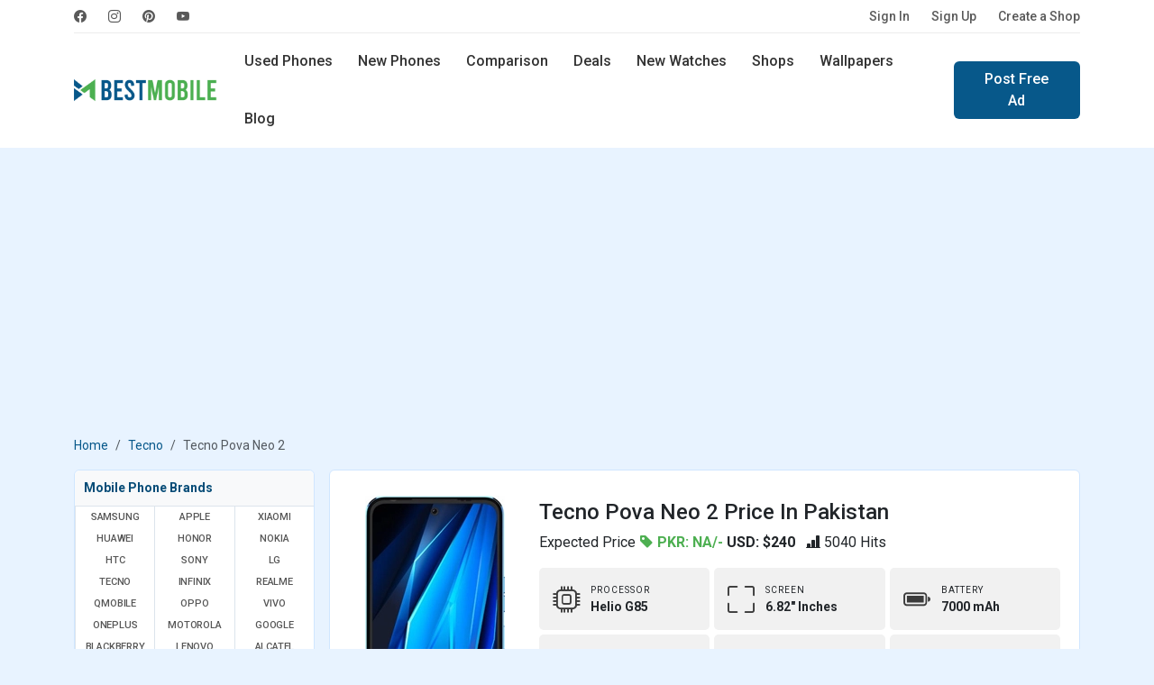

--- FILE ---
content_type: text/html; charset=UTF-8
request_url: https://www.bestmobile.pk/phone/tecno-pova-neo-2
body_size: 54993
content:
<!DOCTYPE html>
<html lang="en">
<head>
  <meta name="msvalidate.01" content="D5ACD31565AFF45280029684ABC7E860" />
  <title>Tecno Pova Neo 2 Price in Pakistan and Specifications</title>
  <meta charset="utf-8">
  <meta http-equiv="X-UA-Compatible" content="IE=edge">
  <meta name="viewport" content="width=device-width, initial-scale=1">
  <meta name="title" content="Tecno Pova Neo 2 Price in Pakistan and Specifications" />
  <meta name="description" content="Tecno Pova Neo 2 Android 12, HIOS 8.6 mobile phone price 240 in us and other Features 4G, 6.7 inches IPS LCD Display, Dual camera, Fingerprint and Fast charging." />
  <meta name="keywords" content="Tecno Pova Neo 2 price in country, cheap Tecno Pova Neo 2 price in country, Tecno Pova Neo 2 specifications and price in country , Tecno Pova Neo 2 features and price in country , Tecno Pova Neo 2 lowest price in country" />
  <meta name="theme-color" content="#337ab7"/>
      <meta name="author" content="BestMobile">
    <meta name="robots" content="index, follow">
  <meta name="language" content="english" />
      <meta name="copyright" content="Waqas Hussain">
    <meta name="revisit-after" content="1 days">
  <link rel="apple-touch-icon" href="https://www.bestmobile.pk/assets/icon/icons-192.png">
  <link rel="icon" href="https://www.bestmobile.pk/assets/icon/favicon.ico">
  <link rel="alternate" href="https://www.bestmobile.pk/phone/tecno-pova-neo-2" hreflang="en-pk" />
  <meta name="sitecode" content="PK" />
  <meta name="last-modified" content="2026-01-22" />
  <link rel="manifest" href="https://www.bestmobile.pk/manifest.json">
  <!-- min core CSS -->
	<link rel="preconnect" href="https://fonts.googleapis.com">
	<link rel="preconnect" href="https://fonts.gstatic.com" crossorigin>
	<link href="https://fonts.googleapis.com/css2?family=Roboto:wght@400;500;700&display=swap" rel="stylesheet">

  <link href="https://www.bestmobile.pk/assets/plugins/bootstrap-5.3.3/css/bootstrap.min.css" rel="stylesheet">
  <link rel="stylesheet" href="https://cdn.jsdelivr.net/npm/bootstrap-icons@1.11.3/font/bootstrap-icons.min.css">
  <link rel="stylesheet" href="https://cdnjs.cloudflare.com/ajax/libs/select2/4.0.13/css/select2.min.css" />
  <link href="https://cdnjs.cloudflare.com/ajax/libs/jquery-nstslider/1.0.13/jquery.nstSlider.min.css" rel="stylesheet" />
  <link rel="stylesheet" href="https://www.bestmobile.pk/assets/css/style.css?v=94" media="all" type="text/css">
  
  <!-- core js -->
  <script src="https://cdnjs.cloudflare.com/ajax/libs/jquery/3.6.0/jquery.min.js"></script>
  <script src="https://www.bestmobile.pk/assets/plugins/bootstrap-5.3.3/js/bootstrap.bundle.min.js"></script>
  <script src="https://cdnjs.cloudflare.com/ajax/libs/select2/4.0.13/js/select2.min.js"></script>
  <script src="https://cdnjs.cloudflare.com/ajax/libs/jquery-nstslider/1.0.13/jquery.nstSlider.min.js"></script>
<script async src="https://www.bestmobile.pk/assets/plugins/lazysizes/lazysizes.min.js"></script>
  
  <!-- SEO tags -->
  <link rel="canonical" href="https://www.bestmobile.pk/phone/tecno-pova-neo-2" />
  <meta property="fb:app_id" content="2661652044114131" />
  <meta property="og:locale" content="en_US" />
  <meta property="og:type" content="article" />
  <meta property="og:title" content="Tecno Pova Neo 2 Price in Pakistan and Specifications" />
  <meta property="og:description" content="Tecno Pova Neo 2 Android 12, HIOS 8.6 mobile phone price 240 in us and other Features 4G, 6.7 inches IPS LCD Display, Dual camera, Fingerprint and Fast charging." />
  <meta property="og:url" content="https://www.bestmobile.pk/phone/tecno-pova-neo-2" />
  <meta property="og:site_name" content="Bestmobile Pakistan" />
  <meta property="article:publisher" content="https://www.facebook.com/bestmobile.pk" />
  <meta property="article:section" content="Webfonts" />
  <meta property="article:published_time" content="2022-11-03T22:54:52+00:00" />
  <meta property="og:image" content="https://www.bestmobile.pk/mobile_images/thumbs/Thumb_1667506844-tecno-pova-neo-2-price.webp" />
  <meta itemprop="name" content="Tecno Pova Neo 2 Price in Pakistan and Specifications">
  <meta itemprop="description" content="Tecno Pova Neo 2 Android 12, HIOS 8.6 mobile phone price 240 in us and other Features 4G, 6.7 inches IPS LCD Display, Dual camera, Fingerprint and Fast charging.">
  <meta itemprop="image" content="https://www.bestmobile.pk/mobile_images/thumbs/Thumb_1667506844-tecno-pova-neo-2-price.webp">

  <meta name="twitter:card" content="summary">
  <meta name="twitter:site" content="@bestmobile_pk">
  <meta name="twitter:title" content="Tecno Pova Neo 2 Price in Pakistan and Specifications">
  <meta name="twitter:description" content="Tecno Pova Neo 2 Android 12, HIOS 8.6 mobile phone price 240 in us and other Features 4G, 6.7 inches IPS LCD Display, Dual camera, Fingerprint and Fast charging.">
  <meta name="twitter:image" content="https://www.bestmobile.pk/mobile_images/thumbs/Thumb_1667506844-tecno-pova-neo-2-price.webp">
  <meta name="twitter:image:alt" content="Tecno Pova Neo 2 Price in Pakistan and Specifications">

  <script type="application/ld+json">
    {
      "@context": "https://schema.org",
      "@type": "Organization",
      "name": "BestMobile Pakistan",
      "url": "https://www.bestmobile.pk/",
      "logo": "https://www.bestmobile.pk/assets/images/best-mobile-logo.png",
      "sameAs": ["https://www.facebook.com/bestmobile.pk",
        "https://www.instagram.com/bestmobile.pk/",
        "https://www.pinterest.com/waqashussain91/bestmobile/"
      ]
    }
  </script>
  <script type="application/ld+json">
    {
      "@context": "https://schema.org/",
      "@type": "WebSite",
      "name": "BestMobile Pakistan",
      "url": "https://www.bestmobile.pk/"
    }
  </script>
  <meta name="p:domain_verify" content="b9c1d13b4d5fa3a016b9682a1e102200" />

 <script async src="https://pagead2.googlesyndication.com/pagead/js/adsbygoogle.js?client=ca-pub-9434779490860217" crossorigin="anonymous"></script>

</head>
<body>

    <header>
          <div class="navbar navbar-expand-lg top-nav">
  <div class="container">
    <div class="top-nav-wrap">
      <ul class="navbar-nav social-nav flex-sm-row me-auto">
	    <li class="nav-item">
                    <a class="nav-link" href="https://www.facebook.com/bestmobile.pk" rel="noopener"
                        title="BestMobile Pakistan on facebook" target="_blank"><i class="bi bi-facebook"></i></a>
                </li>
                <li class="nav-item">
                    <a class="nav-link" href="https://www.instagram.com/bestmobile.pk/" rel="noopener"
                        title="BestMobile Pakistan on instagram" target="_blank"><i class="bi bi-instagram"></i></a>
                </li>
                <li class="nav-item">
                    <a class="nav-link" href="https://www.pinterest.com/waqashussain91/bestmobile/" rel="noopener"
                        title="BestMobile Pakistan on pinterest" target="_blank"><i class="bi bi-pinterest"></i></a>
                </li>
                <li class="nav-item">
                    <a class="nav-link" href="https://www.youtube.com/@bestmobile-pk" rel="noopener"
                        title="BestMobile Pakistan on YouTube" target="_blank"><i class="bi bi-youtube"></i></a>
                </li>
    </ul>
    <ul class="navbar-nav flex-sm-row auth-nav">
		<li class="nav-item">
        <a class="nav-link" title="Please Sign In" href="https://www.bestmobile.pk/user/login">Sign In</a>
      </li>
	  <li class="nav-item">
        <a class="nav-link" title="Let’s get you started! - Create Account" href="https://www.bestmobile.pk/user/signup">Sign Up</a>
      </li>
	  <li class="nav-item">
		<a class="nav-link" title="Advertise free online mobile phones shop" href="https://www.bestmobile.pk/add-shop">Create a Shop</a>
	  </li>
		
					
      
    </ul>
    </div>
  </div>
</div>
<div class="navbar navbar-expand-lg main-navbar">   
<div class="container">
  <a class="navbar-brand" href="https://www.bestmobile.pk/" title="BestMobile Pakistan">
    <img src="https://www.bestmobile.pk/assets/images/best-mobile-pakistan-logo.webp" class="lazyload" width="159" height="32" alt="BestMobile Pakistan" />
  </a>
  <a class="navbar-toggler" role="button" data-bs-toggle="offcanvas" data-bs-target="#offcanvasMenu"
            aria-controls="offcanvasMenu">
            <i class="bi bi-list"></i>
        </a>
  <div class="navbar-collapse d-sm-none">
  <ul class="nav me-sm-auto">
    <li class="nav-item">
      <a class="nav-link " href="https://www.bestmobile.pk/used-mobiles" title="Buy and Sell Used Mobiles in Pakistan">Used Phones</a>
    </li>
    <li class="nav-item">
      <a class="nav-link " href="https://www.bestmobile.pk/phones" title="Latest Mobile Phones in Pakistan">New Phones</a>
    </li>
    <li class="nav-item  d-sm-inline-block d-none">
      <a class="nav-link " href="https://www.bestmobile.pk/mobile-comparison" title="Mobile Phones comparison in Pakistan">Comparison</a>
    </li>
    <li class="nav-item">
      <a class="nav-link " href="https://www.bestmobile.pk/deals" title="BestMobile Phone Deals in Pakistan">Deals</a>
    </li>
	  <li class="nav-item d-sm-inline-block d-none">
      <a class="nav-link " href="https://www.bestmobile.pk/watches" title="Latest Smart Watches Prices in Pakistan">New Watches</a>
    </li>
    <li class="nav-item d-xl-inline-block d-lg-none d-md-none d-sm-none d-none">
      <a class="nav-link " href="https://www.bestmobile.pk/shops" title="Local Mobile Phone Shops in Pakistan">Shops</a>
    </li>
    <li class="nav-item d-xl-inline-block d-lg-none d-md-none d-sm-none d-none">
      <a class="nav-link " href="https://www.bestmobile.pk/wallpapers" title="Mobile Phone Wallpapers and Background">Wallpapers</a>
    </li>
    <li class="nav-item d-xl-inline-block d-lg-none d-md-none d-sm-none d-none">
      <a class="nav-link " href="https://www.bestmobile.pk/blog" title="Latest Mobile Phone News and Updates">Blog</a>
    </li>
  </ul>
    <div class="d-sm-flex d-none">
    <a href="https://www.bestmobile.pk/ad-post" class="btn btn-primary" title="Sell Mobile Phones in Pakistan">Post Free Ad</a>
    </div>
  </div>
  <div class="search-nav">
    <form action="https://www.bestmobile.pk/search" method="post">
	<input type="hidden" name="csrf_token_name" value="37eaaaf49c2ec1b2771ff5bb9e392ab2" />
      <div class="input-group">
        <span class="input-group-text" id="keyword"><i class="bi bi-search"></i></span>
        <input type="text" class="form-control" placeholder="Find Your Next Mobile..." name="keyword" value=""/>
        <button type="submit" class="btn">Search</button>
      </div>
    </form>
	<div class="d-flex justify-content-center">
		<a href="https://www.bestmobile.pk/advance-search/" class="btn btn-link text-dark"  title="open search panel">Advance Mobile Phones Filters</a>
	</div>
  </div> 
  </div>
</div>
<div class="offcanvas offcanvas-sidebar offcanvas-start" tabindex="-1" id="offcanvasMenu"
    aria-labelledby="offcanvasMenuLabel">
    <div class="offcanvas-body">
    <button type="button" class="btn-close" data-bs-dismiss="offcanvas" aria-label="Close"></button>
	
	
	    <div class="log-info">
                <p>Start selling or buying Mobile Phones</p>
                <div class="row">
                    <div class="col-6 d-grid">
                        <a href="https://www.bestmobile.pk/user/login" title="Please Sign In" class="btn btn-outline-primary">Sign In</a>
                    </div>
                    <div class="col-6 d-grid">
                        <a href="https://www.bestmobile.pk/user/signup" title="Create Account" class="btn btn-primary" >Sign Up</a>
                    </div>
                </div>
            </div>
			    <strong class="heading">Products</strong>
    
      <ul class="list-group list-group-flush">
        <li class="list-group-item"><a href="https://www.bestmobile.pk/" title="Best Mobile Phone Prices in Pakistan"> <span class="icon">
                        <i class="bi bi-house"></i>
                    </span> Home  <i class="bi bi-chevron-right"></i></a></li>
                    <li class="list-group-item  ">
                <a href="https://www.bestmobile.pk/used-mobiles" title="Buy and Sell Used Mobile in Pakistan">
                    <span class="icon">
                        <i class="bi bi-phone-flip"></i>
                    </span> Used Phones
                    <i class="bi bi-chevron-right"></i>
                </a>
            </li>
            <li class="list-group-item  "><a
                    href="https://www.bestmobile.pk/phones" title="List of all Newest Mobile Phones">
                    <span class="icon">
                        <i class="bi bi-phone"></i>
                    </span> New Phones
                    <i class="bi bi-chevron-right"></i>
                </a>
            </li>
            <li class="list-group-item  ">
                <a href="https://www.bestmobile.pk/mobile-comparison" title="Mobile Phones comparison in pakistan">
                    <span class="icon">
                        <i class="bi bi-arrow-left-right"></i>
                    </span> New Phones Comparison
                    <i class="bi bi-chevron-right"></i>
                </a>
            </li>
            <li class="list-group-item  ">
                <a href="https://www.bestmobile.pk/watches" title="Latest Smart Watches Prices in Pakistan">
                    <span class="icon">
                        <i class="bi bi-smartwatch"></i>
                    </span> New Watches
                    <i class="bi bi-chevron-right"></i>
                </a>
            </li>
            <li class="list-group-item  ">
                <a href="https://www.bestmobile.pk/shops" title="Mobile Phone Shops in Pakistan">
                    <span class="icon">
                        <i class="bi bi-shop"></i>
                    </span> Local Shops
                    <i class="bi bi-chevron-right"></i>
                </a>
            </li>
            <li class="list-group-item  ">
                <a href="https://www.bestmobile.pk/deals" title="Best Mobile Phone Deals in Pakistan">
                    <span class="icon">
                        <i class="bi bi-fire"></i>
                    </span> Deals
                    <i class="bi bi-chevron-right"></i>
                </a>
            </li>
            <li class="list-group-item"><a href="https://www.bestmobile.pk/advance-search/" title="Advance Search Tool for mobile phones">
            <span class="icon">
            <i class="bi bi-search"></i>
                    </span>
             Advance Search <i class="bi bi-chevron-right"></i>
            </a></li>
            </ul>
        <strong class="heading">Others</strong>
        <ul class="list-group list-group-flush">
        <li class="list-group-item  ">
                <a href="https://www.bestmobile.pk/wallpapers" title="Mobile Phone Wallpapers and Background">
                    <span class="icon">
                        <i class="bi bi-images"></i>
                    </span> Wallpapers
                    <i class="bi bi-chevron-right"></i>
                </a>
            </li>
            <li class="list-group-item  ">
                <a href="https://www.bestmobile.pk/videos" title="Best Mobile Phone Videos from YouTube">
                    <span class="icon">
                        <i class="bi bi-play-btn"></i>
                    </span> Videos
                    <i class="bi bi-chevron-right"></i>
                </a>
            </li>
            <li class="list-group-item  ">
                <a href="https://www.bestmobile.pk/thesaurus" title="Mobile Phone Thesaurus">
                    <span class="icon">
                        <i class="bi bi-file-text"></i>
                    </span> Thesaurus
                    <i class="bi bi-chevron-right"></i>
                </a>
            </li>
            <li class="list-group-item  ">
                <a href="https://www.bestmobile.pk/blog" title="Latest Mobile Phone News and Updates">
                    <span class="icon">
                        <i class="bi bi-pencil-square"></i>
                    </span> Blog
                    <i class="bi bi-chevron-right"></i>
                </a>
            </li>
        <li class="list-group-item">
            <a title="Mobile Brands Menu" data-bs-toggle="collapse" href="#collapsebrands_nav" role="button" aria-expanded="false" aria-controls="collapsebrands_nav">
            <span class="icon">
            <i class="bi bi-buildings"></i>
                    </span>  
             Brands <i class="bi bi-chevron-right"></i></a>
             <div class="collapse sub-collapse" id="collapsebrands_nav">
             <ul class="list-group list-group-flush">
			 								<li class="list-group-item">
					<a href="https://www.bestmobile.pk/phones/samsung" title="Newest Samsung Mobile Phone Prices in Pakistan">Samsung</a>
					</li>
								<li class="list-group-item">
					<a href="https://www.bestmobile.pk/phones/apple" title="Newest Apple Mobile Phone Prices in Pakistan">Apple</a>
					</li>
								<li class="list-group-item">
					<a href="https://www.bestmobile.pk/phones/xiaomi" title="Newest Xiaomi Mobile Phone Prices in Pakistan">Xiaomi</a>
					</li>
								<li class="list-group-item">
					<a href="https://www.bestmobile.pk/phones/huawei" title="Newest Huawei Mobile Phone Prices in Pakistan">Huawei</a>
					</li>
								<li class="list-group-item">
					<a href="https://www.bestmobile.pk/phones/honor" title="Newest Honor Mobile Phone Prices in Pakistan">Honor</a>
					</li>
								<li class="list-group-item">
					<a href="https://www.bestmobile.pk/phones/nokia" title="Newest Nokia Mobile Phone Prices in Pakistan">Nokia</a>
					</li>
								<li class="list-group-item">
					<a href="https://www.bestmobile.pk/phones/htc" title="Newest HTC Mobile Phone Prices in Pakistan">HTC</a>
					</li>
								<li class="list-group-item">
					<a href="https://www.bestmobile.pk/phones/sony" title="Newest Sony Mobile Phone Prices in Pakistan">Sony</a>
					</li>
								<li class="list-group-item">
					<a href="https://www.bestmobile.pk/phones/lg" title="Newest LG Mobile Phone Prices in Pakistan">LG</a>
					</li>
								<li class="list-group-item">
					<a href="https://www.bestmobile.pk/phones/tecno" title="Newest Tecno Mobile Phone Prices in Pakistan">Tecno</a>
					</li>
								<li class="list-group-item">
					<a href="https://www.bestmobile.pk/phones/infinix" title="Newest Infinix Mobile Phone Prices in Pakistan">Infinix</a>
					</li>
								<li class="list-group-item">
					<a href="https://www.bestmobile.pk/phones/realme" title="Newest Realme Mobile Phone Prices in Pakistan">Realme</a>
					</li>
								<li class="list-group-item">
					<a href="https://www.bestmobile.pk/phones/qmobile" title="Newest QMobile Mobile Phone Prices in Pakistan">QMobile</a>
					</li>
								<li class="list-group-item">
					<a href="https://www.bestmobile.pk/phones/oppo" title="Newest Oppo Mobile Phone Prices in Pakistan">Oppo</a>
					</li>
								<li class="list-group-item">
					<a href="https://www.bestmobile.pk/phones/vivo" title="Newest Vivo Mobile Phone Prices in Pakistan">Vivo</a>
					</li>
								<li class="list-group-item">
					<a href="https://www.bestmobile.pk/phones/oneplus" title="Newest OnePlus Mobile Phone Prices in Pakistan">OnePlus</a>
					</li>
								<li class="list-group-item">
					<a href="https://www.bestmobile.pk/phones/motorola" title="Newest Motorola Mobile Phone Prices in Pakistan">Motorola</a>
					</li>
								<li class="list-group-item">
					<a href="https://www.bestmobile.pk/phones/google" title="Newest Google Mobile Phone Prices in Pakistan">Google</a>
					</li>
								<li class="list-group-item">
					<a href="https://www.bestmobile.pk/phones/blackberry" title="Newest BlackBerry Mobile Phone Prices in Pakistan">BlackBerry</a>
					</li>
								<li class="list-group-item">
					<a href="https://www.bestmobile.pk/phones/lenovo" title="Newest Lenovo Mobile Phone Prices in Pakistan">Lenovo</a>
					</li>
								<li class="list-group-item">
					<a href="https://www.bestmobile.pk/phones/alcatel" title="Newest Alcatel Mobile Phone Prices in Pakistan">Alcatel</a>
					</li>
								<li class="list-group-item">
					<a href="https://www.bestmobile.pk/phones/meizu" title="Newest Meizu Mobile Phone Prices in Pakistan">Meizu</a>
					</li>
								<li class="list-group-item">
					<a href="https://www.bestmobile.pk/phones/zte" title="Newest ZTE Mobile Phone Prices in Pakistan">ZTE</a>
					</li>
								<li class="list-group-item">
					<a href="https://www.bestmobile.pk/phones/asus" title="Newest Asus Mobile Phone Prices in Pakistan">Asus</a>
					</li>
								<li class="list-group-item">
					<a href="https://www.bestmobile.pk/phones/vodafone" title="Newest Vodafone Mobile Phone Prices in Pakistan">Vodafone</a>
					</li>
								<li class="list-group-item">
					<a href="https://www.bestmobile.pk/phones/microsoft" title="Newest Microsoft Mobile Phone Prices in Pakistan">Microsoft</a>
					</li>
								<li class="list-group-item">
					<a href="https://www.bestmobile.pk/phones/tcl" title="Newest TCL Mobile Phone Prices in Pakistan">TCL</a>
					</li>
								<li class="list-group-item">
					<a href="https://www.bestmobile.pk/phones/zong" title="Newest Zong Mobile Phone Prices in Pakistan">Zong</a>
					</li>
								<li class="list-group-item">
					<a href="https://www.bestmobile.pk/phones/jazz" title="Newest Jazz Mobile Phone Prices in Pakistan">Jazz</a>
					</li>
								<li class="list-group-item">
					<a href="https://www.bestmobile.pk/phones/blu" title="Newest BLU Mobile Phone Prices in Pakistan">BLU</a>
					</li>
								<li class="list-group-item">
					<a href="https://www.bestmobile.pk/phones/sharp" title="Newest Sharp Mobile Phone Prices in Pakistan">Sharp</a>
					</li>
								<li class="list-group-item">
					<a href="https://www.bestmobile.pk/phones/ulefone" title="Newest Ulefone Mobile Phone Prices in Pakistan">Ulefone</a>
					</li>
								<li class="list-group-item">
					<a href="https://www.bestmobile.pk/phones/itel" title="Newest Itel Mobile Phone Prices in Pakistan">Itel</a>
					</li>
								<li class="list-group-item">
					<a href="https://www.bestmobile.pk/phones/micromax" title="Newest Micromax Mobile Phone Prices in Pakistan">Micromax</a>
					</li>
								<li class="list-group-item">
					<a href="https://www.bestmobile.pk/phones/poco" title="Newest Poco Mobile Phone Prices in Pakistan">Poco</a>
					</li>
								<li class="list-group-item">
					<a href="https://www.bestmobile.pk/phones/black-shark" title="Newest Black Shark Mobile Phone Prices in Pakistan">Black Shark</a>
					</li>
								<li class="list-group-item">
					<a href="https://www.bestmobile.pk/phones/nothing" title="Newest Nothing Mobile Phone Prices in Pakistan">Nothing</a>
					</li>
								<li class="list-group-item">
					<a href="https://www.bestmobile.pk/phones/nubia" title="Newest Nubia Mobile Phone Prices in Pakistan">Nubia</a>
					</li>
								<li class="list-group-item">
					<a href="https://www.bestmobile.pk/phones/elephone" title="Newest Elephone Mobile Phone Prices in Pakistan">Elephone</a>
					</li>
								<li class="list-group-item">
					<a href="https://www.bestmobile.pk/phones/acer" title="Newest Acer Mobile Phone Prices in Pakistan">Acer</a>
					</li>
								<li class="list-group-item">
					<a href="https://www.bestmobile.pk/phones/archos" title="Newest Archos Mobile Phone Prices in Pakistan">Archos</a>
					</li>
								<li class="list-group-item">
					<a href="https://www.bestmobile.pk/phones/blackview" title="Newest Blackview Mobile Phone Prices in Pakistan">Blackview</a>
					</li>
								<li class="list-group-item">
					<a href="https://www.bestmobile.pk/phones/xolo" title="Newest Xolo Mobile Phone Prices in Pakistan">Xolo</a>
					</li>
								<li class="list-group-item">
					<a href="https://www.bestmobile.pk/phones/razer" title="Newest Razer Mobile Phone Prices in Pakistan">Razer</a>
					</li>
								<li class="list-group-item">
					<a href="https://www.bestmobile.pk/phones/panasonic" title="Newest Panasonic Mobile Phone Prices in Pakistan">Panasonic</a>
					</li>
								<li class="list-group-item">
					<a href="https://www.bestmobile.pk/phones/oukitel" title="Newest Oukitel Mobile Phone Prices in Pakistan">Oukitel</a>
					</li>
								<li class="list-group-item">
					<a href="https://www.bestmobile.pk/phones/leagoo" title="Newest Leagoo Mobile Phone Prices in Pakistan">Leagoo</a>
					</li>
								<li class="list-group-item">
					<a href="https://www.bestmobile.pk/phones/lava" title="Newest Lava Mobile Phone Prices in Pakistan">Lava</a>
					</li>
								<li class="list-group-item">
					<a href="https://www.bestmobile.pk/phones/cat" title="Newest Cat Mobile Phone Prices in Pakistan">Cat</a>
					</li>
								<li class="list-group-item">
					<a href="https://www.bestmobile.pk/phones/doogee" title="Newest Doogee Mobile Phone Prices in Pakistan">Doogee</a>
					</li>
								<li class="list-group-item">
					<a href="https://www.bestmobile.pk/phones/cubot" title="Newest Cubot Mobile Phone Prices in Pakistan">Cubot</a>
					</li>
								<li class="list-group-item">
					<a href="https://www.bestmobile.pk/phones/t-mobile" title="Newest T-Mobile Mobile Phone Prices in Pakistan">T-Mobile</a>
					</li>
								<li class="list-group-item">
					<a href="https://www.bestmobile.pk/phones/fairphone" title="Newest Fairphone Mobile Phone Prices in Pakistan">Fairphone</a>
					</li>
								<li class="list-group-item">
					<a href="https://www.bestmobile.pk/phones/coolpad" title="Newest Coolpad Mobile Phone Prices in Pakistan">Coolpad</a>
					</li>
								<li class="list-group-item">
					<a href="https://www.bestmobile.pk/phones/nio" title="Newest NIO Mobile Phone Prices in Pakistan">NIO</a>
					</li>
								<li class="list-group-item">
					<a href="https://www.bestmobile.pk/phones/energizer" title="Newest Energizer Mobile Phone Prices in Pakistan">Energizer</a>
					</li>
								<li class="list-group-item">
					<a href="https://www.bestmobile.pk/phones/sparx" title="Newest Sparx Mobile Phone Prices in Pakistan">Sparx</a>
					</li>
								<li class="list-group-item">
					<a href="https://www.bestmobile.pk/phones/calme" title="Newest Calme Mobile Phone Prices in Pakistan">Calme</a>
					</li>
								<li class="list-group-item">
					<a href="https://www.bestmobile.pk/phones/hmd" title="Newest HMD Mobile Phone Prices in Pakistan">HMD</a>
					</li>
								<li class="list-group-item">
					<a href="https://www.bestmobile.pk/phones/umidigi" title="Newest UMIDIGI Mobile Phone Prices in Pakistan">UMIDIGI</a>
					</li>
								<li class="list-group-item">
					<a href="https://www.bestmobile.pk/phones/dcode" title="Newest Dcode Mobile Phone Prices in Pakistan">Dcode</a>
					</li>
								<li class="list-group-item">
					<a href="https://www.bestmobile.pk/phones/fujitsu" title="Newest Fujitsu Mobile Phone Prices in Pakistan">Fujitsu</a>
					</li>
								<li class="list-group-item">
					<a href="https://www.bestmobile.pk/phones/philips" title="Newest Philips Mobile Phone Prices in Pakistan">Philips</a>
					</li>
								<li class="list-group-item">
					<a href="https://www.bestmobile.pk/phones/dell" title="Newest Dell Mobile Phone Prices in Pakistan">Dell</a>
					</li>
								<li class="list-group-item">
					<a href="https://www.bestmobile.pk/phones/gionee" title="Newest Gionee Mobile Phone Prices in Pakistan">Gionee</a>
					</li>
											</ul>
            </div>
          
        </li>
      </ul>
</div>
</div></header>
<section class="content py-4">
	<div class="container">
		<div class="row">
			<div class="col-md-12">
                <div class="app-download-toolbar">
                    
	<div class="row">
		<!--<div class="col-md-9 col-xs-9">
			<div class="media">
			  <div class="media-left">
				<a href="https://www.youtube.com/channel/UCvugwzP_U-F55Z3DZola8gg/" target="_blank" title="bestmobile pakistan app sell and buy used mobile">
				  <img class="media-object lazyload" width="60" height="60" data-src="assets/images/bestmobile-app-icon128x128.jpg" alt="bestmobile app sell and buy used mobile">
				</a>
			  </div>
			  <div class="media-body">
				<h4 class="media-heading">Bestmobile PK</h4>
				<p>Subscribe Our YouTube Channel for Mobile Updates</p>
			  </div>
			</div>
		</div>
		<div class="col-md-3 col-xs-3"><div class="yt-button">
			<i class="bi bi-youtube"></i></div>
		</div> -->
		
		<div class="col-md-12 col-xs-12">
		<a href="https://www.mobilefoon.com/" target="_blank" title="Mobilefoon: Mobile Phone Prices and Specifications in USA">
			<img class="img-responsive lazyload" src="https://www.bestmobile.pk/assets/images/banner/price-banner.jpg" alt="Mobilefoon: Mobile Phone Prices and Specifications in USA">
			</a>
		</div>
		
	</div>                </div>
				<div class="col-md-12 col-sm-12">
<!-- top nav banner -->
<ins class="adsbygoogle mb-3"
     style="display:block;height: 280px; margin:0px auto;text-align: center;"
     data-ad-client="ca-pub-9434779490860217"
     data-ad-slot="8868413490"
     data-ad-format="auto"
     data-full-width-responsive="true"></ins>
<script>
     (adsbygoogle = window.adsbygoogle || []).push({});
</script>
</div> 			</div>
		</div>
		<div class="row heading-toolbar">
			<div class="col-md-12">
				<nav aria-label="breadcrumb">
					<ol class="breadcrumb">
						<li class="breadcrumb-item"><a href="https://www.bestmobile.pk/">Home</a></li>
                        <li class="breadcrumb-item"><a href="https://www.bestmobile.pk/phones/tecno" title="Most Popular Tecno mobile phones in pakistan">Tecno</a></li>
						<li class="breadcrumb-item active" aria-current="page">Tecno Pova Neo 2						</li>
					</ol>
				</nav>
			</div>
		</div>
		<div class="row g-sm-3 g-2">
			<div class="col-md-3 col-12 d-none d-sm-none d-md-none d-lg-block">
				<div class="panel x-panel brand-panel">
  <div class="panel-heading">
    <p class="panel-title">Mobile Phone Brands</p>
  </div>
  <div class="brand-menu">
  <ul class="row row-cols-lg-3 row-cols-md-4 g-0" id="mobile-brands-list">
              <li class="col"><a href="https://www.bestmobile.pk/phones/samsung" title="Latest Samsung Mobile Phones prices in pakistan">Samsung</a></li>
        <li class="col"><a href="https://www.bestmobile.pk/phones/apple" title="Latest Apple Mobile Phones prices in pakistan">Apple</a></li>
        <li class="col"><a href="https://www.bestmobile.pk/phones/xiaomi" title="Latest Xiaomi Mobile Phones prices in pakistan">Xiaomi</a></li>
        <li class="col"><a href="https://www.bestmobile.pk/phones/huawei" title="Latest Huawei Mobile Phones prices in pakistan">Huawei</a></li>
        <li class="col"><a href="https://www.bestmobile.pk/phones/honor" title="Latest Honor Mobile Phones prices in pakistan">Honor</a></li>
        <li class="col"><a href="https://www.bestmobile.pk/phones/nokia" title="Latest Nokia Mobile Phones prices in pakistan">Nokia</a></li>
        <li class="col"><a href="https://www.bestmobile.pk/phones/htc" title="Latest HTC Mobile Phones prices in pakistan">HTC</a></li>
        <li class="col"><a href="https://www.bestmobile.pk/phones/sony" title="Latest Sony Mobile Phones prices in pakistan">Sony</a></li>
        <li class="col"><a href="https://www.bestmobile.pk/phones/lg" title="Latest LG Mobile Phones prices in pakistan">LG</a></li>
        <li class="col"><a href="https://www.bestmobile.pk/phones/tecno" title="Latest Tecno Mobile Phones prices in pakistan">Tecno</a></li>
        <li class="col"><a href="https://www.bestmobile.pk/phones/infinix" title="Latest Infinix Mobile Phones prices in pakistan">Infinix</a></li>
        <li class="col"><a href="https://www.bestmobile.pk/phones/realme" title="Latest Realme Mobile Phones prices in pakistan">Realme</a></li>
        <li class="col"><a href="https://www.bestmobile.pk/phones/qmobile" title="Latest QMobile Mobile Phones prices in pakistan">QMobile</a></li>
        <li class="col"><a href="https://www.bestmobile.pk/phones/oppo" title="Latest Oppo Mobile Phones prices in pakistan">Oppo</a></li>
        <li class="col"><a href="https://www.bestmobile.pk/phones/vivo" title="Latest Vivo Mobile Phones prices in pakistan">Vivo</a></li>
        <li class="col"><a href="https://www.bestmobile.pk/phones/oneplus" title="Latest OnePlus Mobile Phones prices in pakistan">OnePlus</a></li>
        <li class="col"><a href="https://www.bestmobile.pk/phones/motorola" title="Latest Motorola Mobile Phones prices in pakistan">Motorola</a></li>
        <li class="col"><a href="https://www.bestmobile.pk/phones/google" title="Latest Google Mobile Phones prices in pakistan">Google</a></li>
        <li class="col"><a href="https://www.bestmobile.pk/phones/blackberry" title="Latest BlackBerry Mobile Phones prices in pakistan">BlackBerry</a></li>
        <li class="col"><a href="https://www.bestmobile.pk/phones/lenovo" title="Latest Lenovo Mobile Phones prices in pakistan">Lenovo</a></li>
        <li class="col"><a href="https://www.bestmobile.pk/phones/alcatel" title="Latest Alcatel Mobile Phones prices in pakistan">Alcatel</a></li>
        <li class="col"><a href="https://www.bestmobile.pk/phones/meizu" title="Latest Meizu Mobile Phones prices in pakistan">Meizu</a></li>
        <li class="col"><a href="https://www.bestmobile.pk/phones/zte" title="Latest ZTE Mobile Phones prices in pakistan">ZTE</a></li>
        <li class="col"><a href="https://www.bestmobile.pk/phones/asus" title="Latest Asus Mobile Phones prices in pakistan">Asus</a></li>
        <li class="col"><a href="https://www.bestmobile.pk/phones/vodafone" title="Latest Vodafone Mobile Phones prices in pakistan">Vodafone</a></li>
        <li class="col"><a href="https://www.bestmobile.pk/phones/microsoft" title="Latest Microsoft Mobile Phones prices in pakistan">Microsoft</a></li>
        <li class="col"><a href="https://www.bestmobile.pk/phones/tcl" title="Latest TCL Mobile Phones prices in pakistan">TCL</a></li>
        <li class="col"><a href="https://www.bestmobile.pk/phones/zong" title="Latest Zong Mobile Phones prices in pakistan">Zong</a></li>
        <li class="col"><a href="https://www.bestmobile.pk/phones/jazz" title="Latest Jazz Mobile Phones prices in pakistan">Jazz</a></li>
        <li class="col"><a href="https://www.bestmobile.pk/phones/blu" title="Latest BLU Mobile Phones prices in pakistan">BLU</a></li>
        <li class="col"><a href="https://www.bestmobile.pk/phones/sharp" title="Latest Sharp Mobile Phones prices in pakistan">Sharp</a></li>
        <li class="col"><a href="https://www.bestmobile.pk/phones/ulefone" title="Latest Ulefone Mobile Phones prices in pakistan">Ulefone</a></li>
        <li class="col"><a href="https://www.bestmobile.pk/phones/itel" title="Latest Itel Mobile Phones prices in pakistan">Itel</a></li>
        <li class="col"><a href="https://www.bestmobile.pk/phones/micromax" title="Latest Micromax Mobile Phones prices in pakistan">Micromax</a></li>
        <li class="col"><a href="https://www.bestmobile.pk/phones/poco" title="Latest Poco Mobile Phones prices in pakistan">Poco</a></li>
        <li class="col"><a href="https://www.bestmobile.pk/phones/black-shark" title="Latest Black Shark Mobile Phones prices in pakistan">Black Shark</a></li>
        <li class="col"><a href="https://www.bestmobile.pk/phones/nothing" title="Latest Nothing Mobile Phones prices in pakistan">Nothing</a></li>
        <li class="col"><a href="https://www.bestmobile.pk/phones/nubia" title="Latest Nubia Mobile Phones prices in pakistan">Nubia</a></li>
        <li class="col"><a href="https://www.bestmobile.pk/phones/elephone" title="Latest Elephone Mobile Phones prices in pakistan">Elephone</a></li>
        <li class="col"><a href="https://www.bestmobile.pk/phones/acer" title="Latest Acer Mobile Phones prices in pakistan">Acer</a></li>
        <li class="col"><a href="https://www.bestmobile.pk/phones/archos" title="Latest Archos Mobile Phones prices in pakistan">Archos</a></li>
        <li class="col"><a href="https://www.bestmobile.pk/phones/blackview" title="Latest Blackview Mobile Phones prices in pakistan">Blackview</a></li>
        <li class="col"><a href="https://www.bestmobile.pk/phones/xolo" title="Latest Xolo Mobile Phones prices in pakistan">Xolo</a></li>
        <li class="col"><a href="https://www.bestmobile.pk/phones/razer" title="Latest Razer Mobile Phones prices in pakistan">Razer</a></li>
        <li class="col"><a href="https://www.bestmobile.pk/phones/panasonic" title="Latest Panasonic Mobile Phones prices in pakistan">Panasonic</a></li>
        <li class="col"><a href="https://www.bestmobile.pk/phones/oukitel" title="Latest Oukitel Mobile Phones prices in pakistan">Oukitel</a></li>
        <li class="col"><a href="https://www.bestmobile.pk/phones/leagoo" title="Latest Leagoo Mobile Phones prices in pakistan">Leagoo</a></li>
        <li class="col"><a href="https://www.bestmobile.pk/phones/lava" title="Latest Lava Mobile Phones prices in pakistan">Lava</a></li>
        <li class="col"><a href="https://www.bestmobile.pk/phones/cat" title="Latest Cat Mobile Phones prices in pakistan">Cat</a></li>
        <li class="col"><a href="https://www.bestmobile.pk/phones/doogee" title="Latest Doogee Mobile Phones prices in pakistan">Doogee</a></li>
        <li class="col"><a href="https://www.bestmobile.pk/phones/cubot" title="Latest Cubot Mobile Phones prices in pakistan">Cubot</a></li>
        <li class="col"><a href="https://www.bestmobile.pk/phones/t-mobile" title="Latest T-Mobile Mobile Phones prices in pakistan">T-Mobile</a></li>
        <li class="col"><a href="https://www.bestmobile.pk/phones/fairphone" title="Latest Fairphone Mobile Phones prices in pakistan">Fairphone</a></li>
        <li class="col"><a href="https://www.bestmobile.pk/phones/coolpad" title="Latest Coolpad Mobile Phones prices in pakistan">Coolpad</a></li>
        <li class="col"><a href="https://www.bestmobile.pk/phones/nio" title="Latest NIO Mobile Phones prices in pakistan">NIO</a></li>
        <li class="col"><a href="https://www.bestmobile.pk/phones/energizer" title="Latest Energizer Mobile Phones prices in pakistan">Energizer</a></li>
        <li class="col"><a href="https://www.bestmobile.pk/phones/sparx" title="Latest Sparx Mobile Phones prices in pakistan">Sparx</a></li>
        <li class="col"><a href="https://www.bestmobile.pk/phones/calme" title="Latest Calme Mobile Phones prices in pakistan">Calme</a></li>
        <li class="col"><a href="https://www.bestmobile.pk/phones/hmd" title="Latest HMD Mobile Phones prices in pakistan">HMD</a></li>
        <li class="col"><a href="https://www.bestmobile.pk/phones/umidigi" title="Latest UMIDIGI Mobile Phones prices in pakistan">UMIDIGI</a></li>
        <li class="col"><a href="https://www.bestmobile.pk/phones/dcode" title="Latest Dcode Mobile Phones prices in pakistan">Dcode</a></li>
        <li class="col"><a href="https://www.bestmobile.pk/phones/fujitsu" title="Latest Fujitsu Mobile Phones prices in pakistan">Fujitsu</a></li>
        <li class="col"><a href="https://www.bestmobile.pk/phones/philips" title="Latest Philips Mobile Phones prices in pakistan">Philips</a></li>
        <li class="col"><a href="https://www.bestmobile.pk/phones/dell" title="Latest Dell Mobile Phones prices in pakistan">Dell</a></li>
        <li class="col"><a href="https://www.bestmobile.pk/phones/gionee" title="Latest Gionee Mobile Phones prices in pakistan">Gionee</a></li>
    </ul>
	<a href="https://www.bestmobile.pk/advance-search/"  class="search-link" title="open search panel"><i class="bi bi-search"></i> Advance Search</a>
  </div>
</div>


<div class="panel x-panel none-panel">
  <div class="panel-heading">
    <p class="panel-title">Weekly TOP 10 Mobiles </p>
  </div>
  <ul class="list-group mini-list">
          <li class="list-group-item">
        <a href="https://www.bestmobile.pk/phone/realme-c85-4g" title="Realme C85 4G Weekly TOP Mobile Phone (10) hits">
          Realme C85 4G        </a>
      </li>
      <li class="list-group-item">
        <a href="https://www.bestmobile.pk/phone/xiaomi-redmi-k60-ultra" title="Xiaomi Redmi K60 Ultra Weekly TOP Mobile Phone (5) hits">
          Xiaomi Redmi K60 Ultra        </a>
      </li>
      <li class="list-group-item">
        <a href="https://www.bestmobile.pk/phone/sony-xperia-1-iii" title="Sony Xperia 1 III Weekly TOP Mobile Phone (8) hits">
          Sony Xperia 1 III        </a>
      </li>
      <li class="list-group-item">
        <a href="https://www.bestmobile.pk/phone/oneplus-2" title="OnePlus 2 Weekly TOP Mobile Phone (2) hits">
          OnePlus 2        </a>
      </li>
      <li class="list-group-item">
        <a href="https://www.bestmobile.pk/phone/nokia-c31" title="Nokia C31 Weekly TOP Mobile Phone (5) hits">
          Nokia C31        </a>
      </li>
      <li class="list-group-item">
        <a href="https://www.bestmobile.pk/phone/samsung-galaxy-a56" title="Samsung Galaxy A56 Weekly TOP Mobile Phone (81) hits">
          Samsung Galaxy A56        </a>
      </li>
      <li class="list-group-item">
        <a href="https://www.bestmobile.pk/phone/vivo-y51s" title="Vivo Y51s Weekly TOP Mobile Phone (6) hits">
          Vivo Y51s        </a>
      </li>
      <li class="list-group-item">
        <a href="https://www.bestmobile.pk/phone/xiaomi-mi-10t-5g" title="Xiaomi Mi 10T 5G Weekly TOP Mobile Phone (9) hits">
          Xiaomi Mi 10T 5G        </a>
      </li>
      <li class="list-group-item">
        <a href="https://www.bestmobile.pk/phone/infinix-smart-5-india" title="Infinix Smart 5 India Weekly TOP Mobile Phone (4) hits">
          Infinix Smart 5 India        </a>
      </li>
      <li class="list-group-item">
        <a href="https://www.bestmobile.pk/phone/nokia-8210-4g" title="Nokia 8210 4G Weekly TOP Mobile Phone (4) hits">
          Nokia 8210 4G        </a>
      </li>
  </ul>
</div>

<div class="panel x-panel none-panel">
  <div class="panel-heading">
    <p class="panel-title">TOP 10 Mobile HITS</p>
  </div>
  <ul class="list-group mini-list">
          <li class="list-group-item"><a href="https://www.bestmobile.pk/phone/jazz-digit-4g" title="Jazz Digit 4G Mobile phone Rank TOP 10 (107877) hits">
          Jazz Digit 4G        </a></li>
      <li class="list-group-item"><a href="https://www.bestmobile.pk/phone/sharp-aquos-r2" title="Sharp Aquos R2 Mobile phone Rank TOP 10 (63036) hits">
          Sharp Aquos R2        </a></li>
      <li class="list-group-item"><a href="https://www.bestmobile.pk/phone/vivo-y12s" title="Vivo Y12s Mobile phone Rank TOP 10 (61778) hits">
          Vivo Y12s        </a></li>
      <li class="list-group-item"><a href="https://www.bestmobile.pk/phone/oppo-f17-pro" title="Oppo F17 Pro Mobile phone Rank TOP 10 (49807) hits">
          Oppo F17 Pro        </a></li>
      <li class="list-group-item"><a href="https://www.bestmobile.pk/phone/samsung-galaxy-m31" title="Samsung Galaxy M31 Mobile phone Rank TOP 10 (44135) hits">
          Samsung Galaxy M31        </a></li>
      <li class="list-group-item"><a href="https://www.bestmobile.pk/phone/samsung-galaxy-m11" title="Samsung Galaxy M11 Mobile phone Rank TOP 10 (40309) hits">
          Samsung Galaxy M11        </a></li>
      <li class="list-group-item"><a href="https://www.bestmobile.pk/phone/infinix-hot-10" title="Infinix Hot 10 Mobile phone Rank TOP 10 (37231) hits">
          Infinix Hot 10        </a></li>
      <li class="list-group-item"><a href="https://www.bestmobile.pk/phone/samsung-galaxy-a31" title="Samsung Galaxy A31 Mobile phone Rank TOP 10 (37037) hits">
          Samsung Galaxy A31        </a></li>
      <li class="list-group-item"><a href="https://www.bestmobile.pk/phone/samsung-galaxy-m31s" title="Samsung Galaxy M31s Mobile phone Rank TOP 10 (33782) hits">
          Samsung Galaxy M31s        </a></li>
      <li class="list-group-item"><a href="https://www.bestmobile.pk/phone/realme-7" title="Realme 7 Mobile phone Rank TOP 10 (29847) hits">
          Realme 7        </a></li>
  </ul>
</div>
<!--160x600
<div class="AdsbySOD ads160x600"></div>-->
<div class="panel x-panel none-panel">
  <div class="panel-heading">
    <p class="panel-title">Mobile by Price</p>
  </div>
  <ul class="list-group mini-list">
    <li class="list-group-item"><a href="https://www.bestmobile.pk/price/250000-to-500000-rs" title="250,000 to Above Mobile Phones Price in Pakistan">Prices &gt; 250,000</a></li>
    <li class="list-group-item"><a href="https://www.bestmobile.pk/price/45000-to-250000-rs" title="45000 to 250,000 Mobile Phones Price in Pakistan">250,000 - 45,000</a></li>
    <li class="list-group-item"><a href="https://www.bestmobile.pk/price/35001-to-45000-rs" title="35,001 to 45,000 Mobile Phones Price in Pakistan">35,001 - 45,000</a></li>
    <li class="list-group-item"><a href="https://www.bestmobile.pk/price/25001-to-35000-rs" title="25,001 to 35,000 Mobile Phones Price in Pakistan">25,001 - 35,000</a></li>
    <li class="list-group-item"><a href="https://www.bestmobile.pk/price/15001-to-25000-rs" title="15,001 to 25,000 Mobile Phones Price in Pakistan">15,001 - 25,000</a></li>
    <li class="list-group-item"><a href="https://www.bestmobile.pk/price/10001-to-15000-rs" title="10,001 to 15,000 Mobile Phones Price in Pakistan">10,001 - 15,000</a></li>
    <li class="list-group-item"><a href="https://www.bestmobile.pk/price/5001-to-10000-rs" title="5,001 to 10,000 Mobile Phones Price in Pakistan">5,001 - 10,000</a></li>
    <li class="list-group-item"><a href="https://www.bestmobile.pk/price/0-to-5001-rs" title="Less than 5000 Mobile Phones Price in Pakistan">Prices &lt; 5000</a> </li> </ul> <div class="panel-heading">
          <p class="panel-title">Mobile by Screen</p>
</div>
<ul class="list-group mini-list">
  <li class="list-group-item"><a href="https://www.bestmobile.pk/screen/7-to-10-inches" title="7.0 to Above Mobile Phones inches Display in Pakistan">Screen &gt; 7.0 inch</a></li>
  <li class="list-group-item"><a href="https://www.bestmobile.pk/screen/5-to-6.9-inches" title="5.0 inch to 6.9 inches Mobile Phones Display  in Pakistan">5.0 inch - 6.9 inch</a></li>
  <li class="list-group-item"><a href="https://www.bestmobile.pk/screen/4.1-to-4.9-inches" title="4.1 inch to 4.9 inches Mobile Phones Display  in Pakistan">4.1 inch - 4.9 inch</a></li>
  <li class="list-group-item"><a href="https://www.bestmobile.pk/screen/3-to-4-inches" title="3.0 inch to 4.0 inches Mobile Phones Display  in Pakistan">3.0 inch - 4.0 inch</a></li>
  <li class="list-group-item"><a href="https://www.bestmobile.pk/screen/0-to-3-inches" title="Less than 3 Inches Mobile Phones Display in Pakistan">Less Then 3 Inches</a></li>
</ul>
<div class="panel-heading">
  <p class="panel-title">Mobile by RAM</p>
</div>
<ul class="list-group mini-list">
  <li class="list-group-item"><a href="https://www.bestmobile.pk/ram/1GB-RAM-mobile-phones" title="1GB RAM Mobile Phones Price in Pakistan">1GB RAM</a></li>
  <li class="list-group-item"><a href="https://www.bestmobile.pk/ram/2GB-RAM-mobile-phones" title="2GB RAM Mobile Phones  Price in Pakistan">2GB RAM</a></li>
  <li class="list-group-item"><a href="https://www.bestmobile.pk/ram/3GB-RAM-mobile-phones" title="3GB RAM Mobile Phones  Price in Pakistan">3GB RAM</a></li>
  <li class="list-group-item"><a href="https://www.bestmobile.pk/ram/4GB-RAM-mobile-phones" title="4GB RAM Mobile Phones  Price in Pakistan">4GB RAM</a></li>
  <li class="list-group-item"><a href="https://www.bestmobile.pk/ram/6GB-RAM-mobile-phones" title="6GB RAM Mobile Phones  Price in Pakistan">6GB RAM</a></li>
  <li class="list-group-item"><a href="https://www.bestmobile.pk/ram/8GB-RAM-mobile-phones" title="8GB RAM Mobile Phones  Price in Pakistan">8GB RAM</a></li>
  <li class="list-group-item"><a href="https://www.bestmobile.pk/ram/10GB-RAM-mobile-phones" title="10GB RAM Mobile Phones  Price in Pakistan">10GB RAM</a></li>
  <li class="list-group-item"><a href="https://www.bestmobile.pk/ram/12GB-RAM-mobile-phones" title="12GB RAM Mobile Phones  Price in Pakistan">12GB RAM</a></li>
  <li class="list-group-item"><a href="https://www.bestmobile.pk/ram/16GB-RAM-mobile-phones" title="16GB RAM Mobile Phones  Price in Pakistan">16GB RAM</a></li>
</ul>
<div class="panel-heading">
  <p class="panel-title">Mobile by Network</p>
</div>
<ul class="list-group mini-list">
      <li class="list-group-item"><a href="https://www.bestmobile.pk/network/2g-bands" title="2G bands Mobile Phones  Price in Pakistan">2G bands</a></li>
      <li class="list-group-item"><a href="https://www.bestmobile.pk/network/3g-bands" title="3G bands Mobile Phones  Price in Pakistan">3G bands</a></li>
      <li class="list-group-item"><a href="https://www.bestmobile.pk/network/4g-bands" title="4G bands Mobile Phones  Price in Pakistan">4G bands</a></li>
      <li class="list-group-item"><a href="https://www.bestmobile.pk/network/5g-bands" title="5G bands Mobile Phones  Price in Pakistan">5G bands</a></li>
      <li class="list-group-item"><a href="https://www.bestmobile.pk/network/no-bands" title="No Bands Mobile Phones  Price in Pakistan">No Bands</a></li>
  </ul>
<div class="panel-heading">
  <p class="panel-title">Mobile by OS</p>
</div>
<ul class="list-group mini-list">
      <li class="list-group-item"><a href="https://www.bestmobile.pk/os/android" title="Android Mobile Phones  Price in Pakistan">Android</a></li>
    <li class="list-group-item"><a href="https://www.bestmobile.pk/os/blackberry" title="Blackberry Mobile Phones  Price in Pakistan">Blackberry</a></li>
    <li class="list-group-item"><a href="https://www.bestmobile.pk/os/ios" title="IOS Mobile Phones  Price in Pakistan">IOS</a></li>
    <li class="list-group-item"><a href="https://www.bestmobile.pk/os/windows-phone" title="Windows Phone Mobile Phones  Price in Pakistan">Windows Phone</a></li>
    <li class="list-group-item"><a href="https://www.bestmobile.pk/os/firefox-os" title="Firefox OS Mobile Phones  Price in Pakistan">Firefox OS</a></li>
    <li class="list-group-item"><a href="https://www.bestmobile.pk/os/symbian" title="Symbian Mobile Phones  Price in Pakistan">Symbian</a></li>
    <li class="list-group-item"><a href="https://www.bestmobile.pk/os/asha" title="Asha Mobile Phones  Price in Pakistan">Asha</a></li>
    <li class="list-group-item"><a href="https://www.bestmobile.pk/os/tizen" title="Tizen Mobile Phones  Price in Pakistan">Tizen</a></li>
    <li class="list-group-item"><a href="https://www.bestmobile.pk/os/series-30-plus" title="Series 30+ Mobile Phones  Price in Pakistan">Series 30+</a></li>
    <li class="list-group-item"><a href="https://www.bestmobile.pk/os/unknown" title="Unknown Mobile Phones  Price in Pakistan">Unknown</a></li>
    <li class="list-group-item"><a href="https://www.bestmobile.pk/os/kaios" title="KaiOS Mobile Phones  Price in Pakistan">KaiOS</a></li>
    <li class="list-group-item"><a href="https://www.bestmobile.pk/os/watchos" title="WatchOS Mobile Phones  Price in Pakistan">WatchOS</a></li>
    <li class="list-group-item"><a href="https://www.bestmobile.pk/os/huawei-lite-os" title="Huawei Lite OS Mobile Phones  Price in Pakistan">Huawei Lite OS</a></li>
    <li class="list-group-item"><a href="https://www.bestmobile.pk/os/bada" title="Bada Mobile Phones  Price in Pakistan">Bada</a></li>
    <li class="list-group-item"><a href="https://www.bestmobile.pk/os/android-wear" title="Android Wear Mobile Phones  Price in Pakistan">Android Wear</a></li>
    <li class="list-group-item"><a href="https://www.bestmobile.pk/os/tencent" title="Tencent Mobile Phones  Price in Pakistan">Tencent</a></li>
    <li class="list-group-item"><a href="https://www.bestmobile.pk/os/huawei-wearable" title="Huawei wearable Mobile Phones  Price in Pakistan">Huawei wearable</a></li>
    <li class="list-group-item"><a href="https://www.bestmobile.pk/os/proprietary-platform" title="Proprietary platform Mobile Phones  Price in Pakistan">Proprietary platform</a></li>
    <li class="list-group-item"><a href="https://www.bestmobile.pk/os/nucleus" title="Nucleus Mobile Phones  Price in Pakistan">Nucleus</a></li>
    <li class="list-group-item"><a href="https://www.bestmobile.pk/os/harmonyos" title="HarmonyOS Mobile Phones  Price in Pakistan">HarmonyOS</a></li>
    <li class="list-group-item"><a href="https://www.bestmobile.pk/os/flyme" title="Flyme Mobile Phones  Price in Pakistan">Flyme</a></li>
</ul>
</div>			</div>
			<div class="col-12 col-sm-12 col-md-12 col-lg-9">
                <div class="card mb-3 p-3 card-detail-mob">
                    <div class="d-sm-flex flex-sm-row flex-column">
                        <div class="flex-shrink-0">
                                                                <img class="img" src="https://www.bestmobile.pk/mobile_images/Original_1667506844-tecno-pova-neo-2-price.webp" alt="Tecno Pova Neo 2 Price In Pakistan" loading="lazy" width="200" height="360" />
                                                    </div>
                        <div class="flex-grow-1 ms-sm-3 ms-0">
                            <h1 class="card-title">Tecno Pova Neo 2 Price In Pakistan</h1>
                            <ul class="list-inline">
                                <li class="list-inline-item">
                                
                                    Expected Price  
                                    <strong class="text-success"><i class="bi bi-tag-fill"></i> PKR: NA/-</strong>

                                    <strong>USD: $240</strong>
                                </li>
                                <li class="list-inline-item"><i class="bi bi-bar-chart-line-fill"></i> 5040 Hits</li>
                            </ul>
                            <div class="basic-specs mb-3">
                                <ul class="basic-specs-list  d-flex align-content-star flex-wrap">
                                    <li>
                                        <div class="text-wrap">
                                            <div class="icon"> <i class="bi bi-cpu"></i> </div>
                                            <span>processor</span><br>
                                            <strong>Helio G85</strong>
                                        </div>
                                    </li>
                                    <li>
                                        <div class="text-wrap">
                                            <div class="icon"> <i class="bi bi-fullscreen"></i> </div>
                                            <span>screen</span><br>
                                            <strong>6.82" Inches</strong>
                                        </div>
                                    </li>
                                    <li>
                                        <div class="text-wrap">
                                            <div class="icon"> <i class="bi bi-battery-full"></i> </div>
                                            <span>battery</span><br>
                                            <strong>7000 mAh</strong>
                                        </div>
                                    </li>
                                    <li>
                                        <div class="text-wrap">
                                            <div class="icon"> <i class="bi bi-camera"></i> </div>
                                            <span>camera</span><br>
                                            <strong>16 MP </strong>
                                        </div>
                                    </li>
                                    <li>
                                        <div class="text-wrap">
                                            <div class="icon"> <i class="bi bi-memory"></i> </div>
                                            <span>Memory</span><br>
                                            <strong>4/6 GB, 64/128 GB</strong>
                                        </div>
                                    </li>
                                    <li>
                                        <div class="text-wrap">
                                            <div class="icon"> <i class="bi bi-aspect-ratio"></i> </div>
                                            <span>physical</span><br>
                                            <strong>720 x 1640 pixels</strong>
                                        </div>
                                    </li>
                                </ul>
                            </div>
                            <div class="row">
                            <div class="col-12 col-sm-12 col-sm-12 col-lg-6 ">
                            <div class="input-group">
                                <select class="form-select select2" name="mobi" id="mobi">
                                    <option value="">Select Mobile</option>
                                                                            <option value="samsung-galaxy-a5-2016">Samsung Galaxy A5 (2016)</option>
                                                                            <option value="huawei-honor-5x">Huawei Honor 5X</option>
                                                                            <option value="apple-iphone-se">Apple iPhone SE</option>
                                                                            <option value="microsoft-lumia-535">Microsoft Lumia 535</option>
                                                                            <option value="lenovo-s60">Lenovo S60</option>
                                                                            <option value="qmobile-noir-z10">QMobile Noir Z10</option>
                                                                            <option value="oneplus-one">OnePlus One</option>
                                                                            <option value="samsung-galaxy-s6-edge">Samsung Galaxy S6 edge</option>
                                                                            <option value="sony-xperia-z1">Sony Xperia Z1</option>
                                                                            <option value="htc-desire-eye">HTC Desire Eye</option>
                                                                            <option value="lg-nexus-5x">LG Nexus 5X</option>
                                                                            <option value="nokia-230">Nokia 230</option>
                                                                            <option value="huawei-p9">Huawei P9</option>
                                                                            <option value="apple-iphone-6">Apple iphone 6</option>
                                                                            <option value="lenovo-s90">Lenovo S90</option>
                                                                            <option value="samsung-galaxy-j3-2016">Samsung Galaxy J3 (2016)</option>
                                                                            <option value="apple-iphone-6-plus">Apple iPhone 6 Plus</option>
                                                                            <option value="qmobile-noir-z12">QMobile Noir Z12</option>
                                                                            <option value="nokia-225">Nokia 225</option>
                                                                            <option value="blackberry-z10">BlackBerry Z10</option>
                                                                            <option value="samsung-galaxy-s6">Samsung Galaxy S6</option>
                                                                            <option value="samsung-galaxy-note-5">Samsung Galaxy Note 5</option>
                                                                            <option value="apple-iphone-6s">Apple iPhone 6s</option>
                                                                            <option value="microsoft-lumia-640-lte">Microsoft Lumia 640 LTE</option>
                                                                            <option value="sony-xperia-z3-plus">Sony Xperia Z3 Plus</option>
                                                                            <option value="lg-g2">LG G2</option>
                                                                            <option value="motorola-nexus-6">Motorola Nexus 6</option>
                                                                            <option value="htc-one-m8">HTC One (M8)</option>
                                                                            <option value="lg-g5">LG G5</option>
                                                                            <option value="htc-desire-320">HTC Desire 320</option>
                                                                            <option value="samsung-galaxy-a3-2016">Samsung Galaxy A3 (2016)</option>
                                                                            <option value="apple-iphone-6s-plus">Apple iPhone 6s Plus</option>
                                                                            <option value="sony-xperia-z3-compact">Sony Xperia Z3 Compact</option>
                                                                            <option value="lg-v10">LG V10</option>
                                                                            <option value="blackberry-torch-9860">BlackBerry Torch 9860</option>
                                                                            <option value="huawei-mate-8">Huawei Mate 8</option>
                                                                            <option value="microsoft-lumia-532">Microsoft Lumia 532</option>
                                                                            <option value="samsung-galaxy-c5">Samsung Galaxy C5</option>
                                                                            <option value="samsung-galaxy-c7">Samsung Galaxy C7</option>
                                                                            <option value="samsung-galaxy-j3-pro">Samsung Galaxy J3 Pro</option>
                                                                            <option value="samsung-galaxy-note-7">Samsung Galaxy Note 7</option>
                                                                            <option value="lenovo-vibe-k4-note-a7010">Lenovo Vibe K4 Note A7010</option>
                                                                            <option value="xiaomi-redmi-note-3">Xiaomi Redmi Note 3</option>
                                                                            <option value="microsoft-lumia-650">Microsoft Lumia 650</option>
                                                                            <option value="sony-xperia-zl">Sony Xperia ZL</option>
                                                                            <option value="qmobile-noir-s9">QMobile Noir S9</option>
                                                                            <option value="xiaomi-mi-5">Xiaomi Mi 5</option>
                                                                            <option value="lg-stylus-2-plus">LG Stylus 2 Plus</option>
                                                                            <option value="samsung-galaxy-core-prime">Samsung Galaxy Core Prime</option>
                                                                            <option value="qmobile-noir-e8">QMobile Noir E8</option>
                                                                            <option value="oneplus-2">OnePlus 2</option>
                                                                            <option value="oneplus-x">OnePlus X</option>
                                                                            <option value="oppo-r5">Oppo R5</option>
                                                                            <option value="lenovo-vibe-x2">Lenovo Vibe X2</option>
                                                                            <option value="oneplus-3">OnePlus 3</option>
                                                                            <option value="microsoft-lumia-540-dual-sim">Microsoft Lumia 540 Dual SIM</option>
                                                                            <option value="samsung-galaxy-j2-2016">Samsung Galaxy J2 (2016)</option>
                                                                            <option value="samsung-galaxy-a8-2016">Samsung Galaxy A8 (2016)</option>
                                                                            <option value="nokia-xl">Nokia XL</option>
                                                                            <option value="samsung-galaxy-j1-2016">Samsung Galaxy J1 (2016)</option>
                                                                            <option value="sony-xperia-m-ultra">Sony Xperia M Ultra</option>
                                                                            <option value="lg-g5-se">LG G5 SE</option>
                                                                            <option value="huawei-honor-holly-2-plus">Huawei Honor Holly 2 Plus</option>
                                                                            <option value="motorola-moto-x-force">Motorola Moto X Force</option>
                                                                            <option value="htc-desire-530">HTC Desire 530</option>
                                                                            <option value="lenovo-k5-note">Lenovo K5 Note</option>
                                                                            <option value="apple-iphone-7">Apple iPhone 7</option>
                                                                            <option value="nokia-asha-230">Nokia Asha 230</option>
                                                                            <option value="sony-xperia-x">Sony Xperia X</option>
                                                                            <option value="sony-xperia-z-ultra">Sony Xperia Z Ultra</option>
                                                                            <option value="qmobile-noir-z9">QMobile Noir Z9</option>
                                                                            <option value="samsung-galaxy-on7-pro">Samsung Galaxy On7 Pro</option>
                                                                            <option value="microsoft-lumia-950-xl-dual-sim">Microsoft Lumia 950 XL Dual SIM</option>
                                                                            <option value="nokia-lumia-638">Nokia Lumia 638</option>
                                                                            <option value="sony-xperia-e5">Sony Xperia E5</option>
                                                                            <option value="motorola-moto-z-force">Motorola Moto Z Force</option>
                                                                            <option value="lg-x-skin">LG X Skin</option>
                                                                            <option value="lenovo-vibe-a">Lenovo Vibe A</option>
                                                                            <option value="htc-desire-628">HTC Desire 628</option>
                                                                            <option value="huawei-honor-note-8">Huawei Honor Note 8</option>
                                                                            <option value="oppo-f1s">Oppo F1s</option>
                                                                            <option value="xiaomi-redmi-pro">Xiaomi Redmi Pro</option>
                                                                            <option value="microsoft-lumia-950-xl">Microsoft Lumia 950 XL</option>
                                                                            <option value="motorola-moto-e-3rd-gen">Motorola Moto E (3rd gen)</option>
                                                                            <option value="lenovo-vibe-c2">Lenovo Vibe C2</option>
                                                                            <option value="huawei-honor-8">Huawei Honor 8</option>
                                                                            <option value="sony-xperia-xa-ultra">Sony Xperia XA Ultra</option>
                                                                            <option value="htc-one-m9-prime-camera">HTC One M9 Prime Camera</option>
                                                                            <option value="oppo-a37">Oppo A37</option>
                                                                            <option value="nokia-lumia-735">Nokia Lumia 735</option>
                                                                            <option value="xiaomi-redmi-3x">Xiaomi Redmi 3x</option>
                                                                            <option value="motorola-moto-z">Motorola Moto Z</option>
                                                                            <option value="lenovo-phab-2-plus">Lenovo Phab 2 Plus</option>
                                                                            <option value="microsoft-lumia-950">Microsoft Lumia 950</option>
                                                                            <option value="huawei-honor-5a">Huawei Honor 5A</option>
                                                                            <option value="samsung-galaxy-on5-pro">Samsung Galaxy On5 Pro</option>
                                                                            <option value="samsung-galaxy-s7">Samsung Galaxy S7</option>
                                                                            <option value="huawei-p8-lite">Huawei P8 lite</option>
                                                                            <option value="samsung-galaxy-j7-2016">Samsung Galaxy J7 (2016)</option>
                                                                            <option value="samsung-galaxy-s7-edge">Samsung Galaxy S7 edge</option>
                                                                            <option value="xiaomi-redmi-note-4">Xiaomi Redmi Note 4</option>
                                                                            <option value="samsung-galaxy-j5-2016">Samsung Galaxy J5 (2016)</option>
                                                                            <option value="xiaomi-redmi-3s">Xiaomi Redmi 3s</option>
                                                                            <option value="huawei-g9-plus">Huawei G9 Plus</option>
                                                                            <option value="huawei-nexus-6p">Huawei Nexus 6P</option>
                                                                            <option value="lg-nexus-5">LG Nexus 5</option>
                                                                            <option value="samsung-galaxy-s6-edge-plus">Samsung Galaxy S6 edge+</option>
                                                                            <option value="samsung-galaxy-s5">Samsung Galaxy S5</option>
                                                                            <option value="samsung-galaxy-note-4">Samsung Galaxy Note 4</option>
                                                                            <option value="huawei-p8">Huawei P8</option>
                                                                            <option value="apple-iphone">Apple iPhone</option>
                                                                            <option value="samsung-i9300-galaxy-s3">Samsung Galaxy S III</option>
                                                                            <option value="nokia-lumia-1020">Nokia Lumia 1020</option>
                                                                            <option value="apple-iphone-5s">Apple iPhone 5s</option>
                                                                            <option value="apple-iphone-7-plus">Apple iPhone 7 Plus</option>
                                                                            <option value="apple-iphone-5c">Apple iPhone 5c</option>
                                                                            <option value="samsung-i9500-galaxy-s4">Samsung Galaxy S4</option>
                                                                            <option value="huawei-honor-4c">Huawei Honor 4C</option>
                                                                            <option value="qmobile-noir-s1">QMobile Noir S1</option>
                                                                            <option value="sony-xperia-m5">Sony Xperia M5</option>
                                                                            <option value="sony-xperia-xa">Sony Xperia XA</option>
                                                                            <option value="lg-g4">LG G4</option>
                                                                            <option value="lg-g3">LG G3</option>
                                                                            <option value="nokia-lumia-930">Nokia Lumia 930</option>
                                                                            <option value="nokia-lumia-720">Nokia Lumia 720</option>
                                                                            <option value="xiaomi-mi-max">Xiaomi Mi Max</option>
                                                                            <option value="qmobile-noir-z8">QMobile Noir Z8</option>
                                                                            <option value="qmobile-noir-z8-plus">QMobile Noir Z8 Plus</option>
                                                                            <option value="sony-xperia-z2">Sony Xperia Z2</option>
                                                                            <option value="lg-v20">LG V20</option>
                                                                            <option value="samsung-galaxy-note-3">Samsung Galaxy Note 3</option>
                                                                            <option value="motorola-moto-g4-plus">Motorola Moto G4 Plus</option>
                                                                            <option value="sony-xperia-z5-premium">Sony Xperia Z5 Premium</option>
                                                                            <option value="lg-x-power">LG X power</option>
                                                                            <option value="htc-one-x9">HTC One X9</option>
                                                                            <option value="huawei-y6">Huawei Y6</option>
                                                                            <option value="blackberry-priv">BlackBerry Priv</option>
                                                                            <option value="htc-desire-728-dual-sim">HTC Desire 728 Dual Sim</option>
                                                                            <option value="huawei-y5-ii">Huawei Y5 II</option>
                                                                            <option value="qmobile-noir-lt600">QMobile Noir LT600</option>
                                                                            <option value="samsung-galaxy-e7">Samsung Galaxy E7</option>
                                                                            <option value="samsung-galaxy-grand-prime">Samsung Galaxy Grand Prime</option>
                                                                            <option value="huawei-p9-lite">Huawei P9 lite</option>
                                                                            <option value="samsung-galaxy-j5">Samsung Galaxy J5</option>
                                                                            <option value="nokia-lumia-520">Nokia Lumia 520</option>
                                                                            <option value="nokia-216">Nokia 216</option>
                                                                            <option value="apple-iphone-5">Apple iPhone 5</option>
                                                                            <option value="apple-iphone-4s">Apple iPhone 4s</option>
                                                                            <option value="qmobile-noir-x900">QMobile Noir X900</option>
                                                                            <option value="alcatel-pop-star">Alcatel Pop Star</option>
                                                                            <option value="alcatel-pop-4">Alcatel Pop 4</option>
                                                                            <option value="lenovo-vibe-c">Lenovo Vibe C</option>
                                                                            <option value="lg-k4">LG K4</option>
                                                                            <option value="lg-k7">LG K7</option>
                                                                            <option value="xiaomi-mi-4s">Xiaomi Mi 4s</option>
                                                                            <option value="samsung-galaxy-e5">Samsung Galaxy E5</option>
                                                                            <option value="microsoft-lumia-550">Microsoft Lumia 550</option>
                                                                            <option value="microsoft-lumia-435">Microsoft Lumia 435</option>
                                                                            <option value="sony-xperia-z3">Sony Xperia Z3</option>
                                                                            <option value="samsung-z2">Samsung Z2</option>
                                                                            <option value="lenovo-a5000">Lenovo A5000</option>
                                                                            <option value="samsung-galaxy-j1-ace">Samsung Galaxy J1 Ace</option>
                                                                            <option value="microsoft-lumia-1030">Microsoft Lumia 1030</option>
                                                                            <option value="nokia-lumia-830">Nokia Lumia 830</option>
                                                                            <option value="htc-desire-510">HTC Desire 510</option>
                                                                            <option value="htc-desire-620">HTC Desire 620</option>
                                                                            <option value="motorola-moto-g">Motorola Moto G</option>
                                                                            <option value="motorola-droid-ultra">Motorola DROID Ultra</option>
                                                                            <option value="huawei-honor-5c">Huawei Honor 5c</option>
                                                                            <option value="huawei-honor-7">Huawei Honor 7</option>
                                                                            <option value="samsung-galaxy-a7-2016">Samsung Galaxy A7 (2016)</option>
                                                                            <option value="samsung-galaxy-j1">Samsung Galaxy J1</option>
                                                                            <option value="alcatel-pop-up">Alcatel Pop Up</option>
                                                                            <option value="alcatel-pop-4s">Alcatel Pop 4S</option>
                                                                            <option value="oppo-f1">Oppo F1</option>
                                                                            <option value="oppo-neo-5">Oppo Neo 5</option>
                                                                            <option value="lenovo-vibe-z2">Lenovo Vibe Z2</option>
                                                                            <option value="lenovo-a6000">Lenovo A6000</option>
                                                                            <option value="xiaomi-redmi-note-2">Xiaomi Redmi Note 2</option>
                                                                            <option value="xiaomi-mi-5s-plus">Xiaomi Mi 5s Plus</option>
                                                                            <option value="sony-xperia-tx">Sony Xperia TX</option>
                                                                            <option value="sony-xperia-c3">Sony Xperia C3</option>
                                                                            <option value="sony-xperia-e4">Sony Xperia E4</option>
                                                                            <option value="lg-optimus-l5-ii-e460">LG Optimus L5 II E460</option>
                                                                            <option value="lg-k8">LG K8</option>
                                                                            <option value="google-pixel">Google Pixel</option>
                                                                            <option value="google-pixel-xl">Google Pixel XL</option>
                                                                            <option value="samsung-galaxy-alpha">Samsung Galaxy Alpha</option>
                                                                            <option value="samsung-galaxy-ace-4">Samsung Galaxy Ace 4</option>
                                                                            <option value="oppo-f1-plus">Oppo F1 Plus</option>
                                                                            <option value="oppo-neo-3">Oppo Neo 3</option>
                                                                            <option value="oppo-neo-5s">Oppo Neo 5s</option>
                                                                            <option value="motorola-moto-e3">Motorola Moto E3</option>
                                                                            <option value="motorola-moto-x">Motorola Moto X</option>
                                                                            <option value="lg-g-flex">LG G Flex</option>
                                                                            <option value="lg-g2-mini">LG G2 mini</option>
                                                                            <option value="qmobile-noir-lt700-pro">QMobile Noir LT700 Pro</option>
                                                                            <option value="qmobile-noir-lt750">QMobile Noir LT750</option>
                                                                            <option value="qmobile-noir-a6-2016">QMobile Noir A6 (2016)</option>
                                                                            <option value="samsung-galaxy-j5-prime">Samsung Galaxy J5 Prime</option>
                                                                            <option value="huawei-mate-9">Huawei Mate 9</option>
                                                                            <option value="oneplus-3t">OnePlus 3T</option>
                                                                            <option value="samsung-galaxy-a8">Samsung Galaxy A8</option>
                                                                            <option value="samsung-galaxy-a7">Samsung Galaxy A7</option>
                                                                            <option value="samsung-galaxy-a5">Samsung Galaxy A5</option>
                                                                            <option value="nokia-6500-slide">Nokia 6500 slide</option>
                                                                            <option value="huawei-p9-plus">Huawei P9 Plus</option>
                                                                            <option value="lg-u">LG U</option>
                                                                            <option value="nokia-150">Nokia 150</option>
                                                                            <option value="huawei-honor-magic">Huawei Honor Magic</option>
                                                                            <option value="motorola-moto-m">Motorola Moto M</option>
                                                                            <option value="oppo-r9s">Oppo R9s</option>
                                                                            <option value="oppo-r7">Oppo R7</option>
                                                                            <option value="htc-10">HTC 10</option>
                                                                            <option value="htc-desire-626">HTC Desire 626</option>
                                                                            <option value="nokia-6">Nokia 6</option>
                                                                            <option value="huawei-p10">Huawei P10</option>
                                                                            <option value="huawei-mate-9-pro">Huawei Mate 9 Pro</option>
                                                                            <option value="huawei-honor-6x">Huawei Honor 6X</option>
                                                                            <option value="lenovo-k6">Lenovo K6</option>
                                                                            <option value="lenovo-p2">Lenovo P2</option>
                                                                            <option value="samsung-galaxy-a3-2017">Samsung Galaxy A3 (2017)</option>
                                                                            <option value="samsung-galaxy-a5-2017">Samsung Galaxy A5 (2017)</option>
                                                                            <option value="samsung-galaxy-a7-2017">Samsung Galaxy A7 (2017)</option>
                                                                            <option value="samsung-galaxy-j7-prime">Samsung Galaxy J7 Prime</option>
                                                                            <option value="samsung-galaxy-c7-pro">Samsung Galaxy C7 Pro</option>
                                                                            <option value="samsung-galaxy-a9-pro-2016">Samsung Galaxy A9 Pro (2016)</option>
                                                                            <option value="sony-xperia-xz">Sony Xperia XZ</option>
                                                                            <option value="sony-xperia-z5">Sony Xperia Z5</option>
                                                                            <option value="sony-xperia-c4">Sony Xperia C4</option>
                                                                            <option value="lg-x5">LG X5</option>
                                                                            <option value="lg-k10">LG K10</option>
                                                                            <option value="htc-desire-650">HTC Desire 650</option>
                                                                            <option value="infinix-note-3">Infinix Note 3</option>
                                                                            <option value="samsung-galaxy-grand-prime-plus">Samsung Galaxy Grand Prime Plus</option>
                                                                            <option value="samsung-galaxy-j2-prime">Samsung Galaxy J2 Prime</option>
                                                                            <option value="samsung-galaxy-express-prime">Samsung Galaxy Express Prime</option>
                                                                            <option value="lenovo-k6-power">Lenovo K6 Power</option>
                                                                            <option value="lenovo-k6-note">Lenovo K6 Note</option>
                                                                            <option value="sony-xperia-t3">Sony Xperia T3</option>
                                                                            <option value="oppo-r7s">Oppo R7s</option>
                                                                            <option value="oppo-r7-plus">Oppo R7 Plus</option>
                                                                            <option value="oppo-n3">Oppo N3</option>
                                                                            <option value="xiaomi-mi-mix">Xiaomi Mi Mix</option>
                                                                            <option value="xiaomi-mix-evo">Xiaomi Mix Evo</option>
                                                                            <option value="oppo-find-7">Oppo Find 7</option>
                                                                            <option value="sony-xperia-x-performance">Sony Xperia X Performance</option>
                                                                            <option value="htc-u-play">HTC U Play</option>
                                                                            <option value="htc-u-ultra">HTC U Ultra</option>
                                                                            <option value="htc-desire-10-pro">HTC Desire 10 Pro</option>
                                                                            <option value="nokia-3310-2017">Nokia 3310 (2017)</option>
                                                                            <option value="nokia-3">Nokia 3</option>
                                                                            <option value="nokia-5">Nokia 5</option>
                                                                            <option value="huawei-honor-8-pro">Huawei Honor 8 Pro</option>
                                                                            <option value="huawei-honor-v8">Huawei Honor V8</option>
                                                                            <option value="huawei-p10-plus">Huawei P10 Plus</option>
                                                                            <option value="sony-xperia-xa1">Sony Xperia XA1</option>
                                                                            <option value="sony-xperia-xzs">Sony Xperia XZs</option>
                                                                            <option value="oppo-r9-plus">Oppo R9 Plus</option>
                                                                            <option value="lenovo-a6600">Lenovo A6600</option>
                                                                            <option value="huawei-honor-holly-3">Huawei Honor Holly 3</option>
                                                                            <option value="huawei-nova">Huawei nova</option>
                                                                            <option value="huawei-nova-plus">Huawei Nova plus</option>
                                                                            <option value="samsung-galaxy-s8">Samsung Galaxy S8</option>
                                                                            <option value="apple-iphone-7-red-special-edition">Apple iPhone 7 Red (Special Edition)</option>
                                                                            <option value="oppo-f3-plus">Oppo F3 Plus</option>
                                                                            <option value="oppo-a57">Oppo A57</option>
                                                                            <option value="lg-g6">LG G6</option>
                                                                            <option value="samsung-galaxy-s8-plus">Samsung Galaxy S8+</option>
                                                                            <option value="samsung-galaxy-c5-pro">Samsung Galaxy C5 Pro</option>
                                                                            <option value="oppo-a59">Oppo A59</option>
                                                                            <option value="blackberry-keyone">BlackBerry Keyone</option>
                                                                            <option value="oppo-f3">Oppo F3</option>
                                                                            <option value="htc-u11">HTC U11</option>
                                                                            <option value="htc-10-evo">HTC 10 evo</option>
                                                                            <option value="xiaomi-mi-6">Xiaomi Mi 6</option>
                                                                            <option value="oppo-r9s-plus">Oppo R9s Plus</option>
                                                                            <option value="huawei-p10-lite">Huawei P10 Lite</option>
                                                                            <option value="xiaomi-redmi-4-or-4x">Xiaomi Redmi 4 (4X)</option>
                                                                            <option value="xiaomi-mi-5c">Xiaomi Mi 5c</option>
                                                                            <option value="xiaomi-redmi-note-4x">Xiaomi Redmi Note 4X</option>
                                                                            <option value="xiaomi-mi-5s">Xiaomi Mi 5s</option>
                                                                            <option value="huawei-p8-lite-2017">Huawei P8 Lite (2017)</option>
                                                                            <option value="blackberry-dtek60">BlackBerry DTEK60</option>
                                                                            <option value="alcatel-x1">Alcatel X1</option>
                                                                            <option value="alcatel-idol-4s">Alcatel Idol 4s</option>
                                                                            <option value="samsung-galaxy-j3-2017">Samsung Galaxy J3 (2017)</option>
                                                                            <option value="samsung-galaxy-c9-pro">Samsung Galaxy C9 Pro</option>
                                                                            <option value="qmobile-noir-z14">QMobile Noir Z14</option>
                                                                            <option value="qmobile-noir-lt680">QMobile Noir LT680</option>
                                                                            <option value="qmobile-noir-z12-pro">QMobile Noir Z12 Pro</option>
                                                                            <option value="qmobile-noir-s4">QMobile Noir S4</option>
                                                                            <option value="qmobile-noir-i6-metal-hd">QMobile Noir i6 Metal HD</option>
                                                                            <option value="qmobile-noir-z9-plus">QMobile Noir Z9 Plus</option>
                                                                            <option value="qmobile-noir-s2">QMobile Noir S2</option>
                                                                            <option value="qmobile-noir-s5">QMobile Noir S5</option>
                                                                            <option value="qmobile-linq-l15">QMobile Linq L15</option>
                                                                            <option value="qmobile-noir-z7">QMobile Noir Z7</option>
                                                                            <option value="htc-one-x10">HTC One X10</option>
                                                                            <option value="htc-desire-10-lifestyle">HTC Desire 10 Lifestyle</option>
                                                                            <option value="htc-one-m9">HTC One M9</option>
                                                                            <option value="nokia-9">Nokia 9</option>
                                                                            <option value="qmobile-q3310">QMobile Q3310</option>
                                                                            <option value="oneplus-5">OnePlus 5</option>
                                                                            <option value="samsung-galaxy-j5-2017">Samsung Galaxy J5 (2017)</option>
                                                                            <option value="samsung-galaxy-j7-2017">Samsung Galaxy J7 (2017)</option>
                                                                            <option value="oppo-a77">Oppo A77</option>
                                                                            <option value="oppo-r11">Oppo R11</option>
                                                                            <option value="oppo-r11-plus">Oppo R11 Plus</option>
                                                                            <option value="xiaomi-mi-max-2">Xiaomi Mi Max 2</option>
                                                                            <option value="huawei-honor-9">Huawei Honor 9</option>
                                                                            <option value="huawei-y7-prime">Huawei Y7 Prime</option>
                                                                            <option value="huawei-honor-6">Huawei Honor 6</option>
                                                                            <option value="motorola-moto-c">Motorola Moto C</option>
                                                                            <option value="motorola-moto-c-plus">Motorola Moto C Plus</option>
                                                                            <option value="motorola-moto-g5">Motorola Moto G5</option>
                                                                            <option value="motorola-moto-g5-plus">Motorola Moto G5 Plus</option>
                                                                            <option value="samsung-galaxy-j7-max">Samsung Galaxy J7 Max</option>
                                                                            <option value="samsung-galaxy-j7-pro">Samsung Galaxy J7 Pro</option>
                                                                            <option value="sony-xperia-xz-premium">Sony Xperia XZ Premium</option>
                                                                            <option value="sony-xperia-xa1-ultra">Sony Xperia XA1 Ultra</option>
                                                                            <option value="sony-xperia-x-compact">Sony Xperia X Compact</option>
                                                                            <option value="sony-xperia-z5-compact">Sony Xperia Z5 Compact</option>
                                                                            <option value="lg-stylo-3-plus">LG Stylo 3 Plus</option>
                                                                            <option value="lg-stylus-3">LG Stylus 3</option>
                                                                            <option value="samsung-galaxy-note-fe">Samsung Galaxy Note FE</option>
                                                                            <option value="lg-q6">LG Q6</option>
                                                                            <option value="htc-one-a9s">HTC One A9s</option>
                                                                            <option value="motorola-moto-e4-plus">Motorola Moto E4 Plus</option>
                                                                            <option value="motorola-moto-e4">Motorola Moto E4</option>
                                                                            <option value="motorola-moto-z2-play">Motorola Moto Z2 Play</option>
                                                                            <option value="xiaomi-redmi-4-prime">Xiaomi Redmi 4 Prime</option>
                                                                            <option value="alcatel-idol-5s">Alcatel Idol 5s</option>
                                                                            <option value="qmobile-noir-a1">QMobile Noir A1</option>
                                                                            <option value="qmobile-noir-e2">QMobile Noir E2</option>
                                                                            <option value="samsung-galaxy-note-8">Samsung Galaxy Note 8</option>
                                                                            <option value="asus-zenfone-go-t500">Asus Zenfone Go T500</option>
                                                                            <option value="asus-zenfone-go-zb452kg">Asus Zenfone Go ZB452KG</option>
                                                                            <option value="meizu-mx">Meizu MX</option>
                                                                            <option value="meizu-mx2">Meizu MX2</option>
                                                                            <option value="vivo-x3s">Vivo X3S</option>
                                                                            <option value="vivo-xshot">Vivo Xshot</option>
                                                                            <option value="zte-anthem-4g">ZTE Anthem 4G</option>
                                                                            <option value="zte-blade-l110">ZTE Blade L110</option>
                                                                            <option value="zte-blade-a452">ZTE Blade A452</option>
                                                                            <option value="zte-blade-g">ZTE Blade G</option>
                                                                            <option value="meizu-m5">Meizu M5</option>
                                                                            <option value="meizu-m5-note">Meizu M5 Note</option>
                                                                            <option value="vivo-v5">Vivo V5</option>
                                                                            <option value="apple-iphone-x">Apple iPhone X</option>
                                                                            <option value="lg-q8">LG Q8</option>
                                                                            <option value="apple-iphone-8">Apple iPhone 8</option>
                                                                            <option value="apple-iphone-8-plus">Apple iPhone 8 Plus</option>
                                                                            <option value="samsung-galaxy-c7-2017">Samsung Galaxy C7 (2017)</option>
                                                                            <option value="nokia-8">Nokia 8</option>
                                                                            <option value="sony-xperia-xz1">Sony Xperia XZ1</option>
                                                                            <option value="sony-xperia-xa1-plus">Sony Xperia XA1 Plus</option>
                                                                            <option value="sony-xperia-xz1-compact">Sony Xperia XZ1 Compact</option>
                                                                            <option value="sony-xperia-l1">Sony Xperia L1</option>
                                                                            <option value="lg-v30">LG V30</option>
                                                                            <option value="lg-x-power-2">LG X power2</option>
                                                                            <option value="motorola-moto-x4">Motorola Moto X4</option>
                                                                            <option value="motorola-moto-g5s">Motorola Moto G5S</option>
                                                                            <option value="motorola-moto-g5s-plus">Motorola Moto G5S Plus</option>
                                                                            <option value="motorola-moto-z2-force">Motorola Moto Z2 Force</option>
                                                                            <option value="huawei-p9-lite-mini">Huawei P9 lite mini</option>
                                                                            <option value="huawei-honor-v9-play">Huawei Honor V9 Play</option>
                                                                            <option value="lenovo-k8">Lenovo K8</option>
                                                                            <option value="xiaomi-mi-note-3">Xiaomi Mi Note 3</option>
                                                                            <option value="xiaomi-mi-mix-2">Xiaomi Mi Mix 2</option>
                                                                            <option value="xiaomi-redmi-note-5a">Xiaomi Redmi Note 5A</option>
                                                                            <option value="oppo-a71">Oppo A71</option>
                                                                            <option value="blackberry-aurora">BlackBerry Aurora</option>
                                                                            <option value="alcatel-idol-5">Alcatel Idol 5</option>
                                                                            <option value="alcatel-a7-xl">Alcatel A7 XL</option>
                                                                            <option value="google-pixel-2">Google Pixel 2</option>
                                                                            <option value="google-pixel-2-xl">Google Pixel 2 XL</option>
                                                                            <option value="nokia-7">Nokia 7</option>
                                                                            <option value="oppo-r11s">Oppo R11s</option>
                                                                            <option value="huawei-mate-10">Huawei Mate 10</option>
                                                                            <option value="nokia-2">Nokia 2</option>
                                                                            <option value="sony-xperia-t2-ultra">Sony Xperia T2 Ultra</option>
                                                                            <option value="oppo-r11s-plus">Oppo R11s Plus</option>
                                                                            <option value="oppo-f5">Oppo F5</option>
                                                                            <option value="vivo-v7-plus">Vivo V7+</option>
                                                                            <option value="nubia-z17">Nubia Z17</option>
                                                                            <option value="oneplus-5t">OnePlus 5T</option>
                                                                            <option value="vivo-v7">Vivo V7</option>
                                                                            <option value="xiaomi-mi-a1">Xiaomi Mi A1</option>
                                                                            <option value="sony-xperia-r1-plus">Sony Xperia R1 (Plus)</option>
                                                                            <option value="zte-blade-v7-plus">ZTE Blade V7 Plus</option>
                                                                            <option value="zte-zmax-pro">ZTE Zmax Pro</option>
                                                                            <option value="zte-axon-7">ZTE Axon 7</option>
                                                                            <option value="oppo-r5s">Oppo R5s</option>
                                                                            <option value="huawei-honor-7x">Huawei Honor 7X</option>
                                                                            <option value="lenovo-k8-plus">Lenovo K8 Plus</option>
                                                                            <option value="alcatel-a7">Alcatel A7</option>
                                                                            <option value="huawei-honor-9-lite">Huawei Honor 9 Lite</option>
                                                                            <option value="huawei-mate-10-lite">Huawei Mate 10 Lite</option>
                                                                            <option value="xiaomi-redmi-5">Xiaomi Redmi 5</option>
                                                                            <option value="xiaomi-redmi-5-plus">Xiaomi Redmi 5 Plus</option>
                                                                            <option value="huawei-enjoy-7s">Huawei Enjoy 7S</option>
                                                                            <option value="zte-blade-a6">ZTE Blade A6</option>
                                                                            <option value="samsung-galaxy-a8-plus-2018">Samsung Galaxy A8+ (2018)</option>
                                                                            <option value="samsung-galaxy-a8-2018">Samsung Galaxy A8 (2018)</option>
                                                                            <option value="htc-u11-plus">HTC U11+</option>
                                                                            <option value="huawei-honor-view-10">Huawei Honor View 10</option>
                                                                            <option value="huawei-mate-10-porsche-design">Huawei Mate 10 Porsche Design</option>
                                                                            <option value="huawei-mate-10-pro">Huawei Mate 10 Pro</option>
                                                                            <option value="huawei-honor-6c-pro">Huawei Honor 6C Pro</option>
                                                                            <option value="oppo-f5-youth">Oppo F5 Youth</option>
                                                                            <option value="oppo-a39">Oppo A39</option>
                                                                            <option value="oppo-a83">Oppo A83</option>
                                                                            <option value="oppo-a71-2018">Oppo A71 (2018)</option>
                                                                            <option value="xiaomi-redmi-5a">Xiaomi Redmi 5A</option>
                                                                            <option value="samsung-galaxy-j2-2017">Samsung Galaxy J2 (2017)</option>
                                                                            <option value="alcatel-u5">Alcatel U5</option>
                                                                            <option value="nubia-n1">Nubia N1</option>
                                                                            <option value="nubia-m2">Nubia M2</option>
                                                                            <option value="zte-blade-a3">ZTE Blade A3</option>
                                                                            <option value="qmobile-m350-pro">QMobile M350 Pro</option>
                                                                            <option value="alcatel-a5-led">Alcatel A5 LED</option>
                                                                            <option value="alcatel-a3-xl">Alcatel A3 XL</option>
                                                                            <option value="alcatel-u5-hd">Alcatel U5 HD</option>
                                                                            <option value="vivo-x9">Vivo X9</option>
                                                                            <option value="vivo-x20-plus">Vivo X20 Plus</option>
                                                                            <option value="sony-xperia-l2">Sony Xperia L2</option>
                                                                            <option value="sony-xperia-xa2">Sony Xperia XA2</option>
                                                                            <option value="sony-xperia-xa2-ultra">Sony Xperia XA2 Ultra</option>
                                                                            <option value="lg-x4-plus">LG X4+</option>
                                                                            <option value="lg-k20-plus">LG K20 plus</option>
                                                                            <option value="lg-x-max">LG X max</option>
                                                                            <option value="huawei-y3-2017">Huawei Y3 (2017)</option>
                                                                            <option value="samsung-galaxy-j2-pro-2018">Samsung Galaxy J2 Pro (2018)</option>
                                                                            <option value="samsung-galaxy-note-2-n7100">Samsung Galaxy Note II</option>
                                                                            <option value="samsung-galaxy-s2">Samsung Galaxy S II</option>
                                                                            <option value="samsung-galaxy-s">Samsung Galaxy S</option>
                                                                            <option value="samsung-galaxy-note-1">Samsung Galaxy Note I717</option>
                                                                            <option value="samsung-galaxy-nexus-3">Samsung Galaxy Nexus</option>
                                                                            <option value="huawei-p8-max">Huawei P8 Max</option>
                                                                            <option value="xiaomi-redmi-note-5-pro">Xiaomi Redmi Note 5 Pro</option>
                                                                            <option value="xiaomi-mi-4c">Xiaomi Mi 4c</option>
                                                                            <option value="zte-blade-v8-pro">ZTE Blade V8 Pro</option>
                                                                            <option value="vivo-x7">Vivo X7</option>
                                                                            <option value="samsung-galaxy-s9">Samsung Galaxy S9</option>
                                                                            <option value="samsung-galaxy-s9-plus">Samsung Galaxy S9+</option>
                                                                            <option value="nokia-1">Nokia 1</option>
                                                                            <option value="nokia-7-plus">Nokia 7 Plus</option>
                                                                            <option value="nokia-8-sirocco">Nokia 8 Sirocco</option>
                                                                            <option value="nokia-6-2018">Nokia 6 (2018)</option>
                                                                            <option value="lenovo-s5">Lenovo S5</option>
                                                                            <option value="oneplus-6">OnePlus 6</option>
                                                                            <option value="lg-g7">LG G7</option>
                                                                            <option value="vivo-y65">Vivo Y65</option>
                                                                            <option value="vivo-v9">Vivo V9</option>
                                                                            <option value="sony-xperia-xz2">Sony Xperia XZ2</option>
                                                                            <option value="htc-u11-eyes">HTC U11 Eyes</option>
                                                                            <option value="huawei-honor-7c">Huawei Honor 7C</option>
                                                                            <option value="huawei-p20-lite">Huawei P20 Lite</option>
                                                                            <option value="xiaomi-redmi-y1-lite">Xiaomi Redmi Y1 Lite</option>
                                                                            <option value="asus-zenfone-5-ze620kl">Asus Zenfone 5</option>
                                                                            <option value="asus-zenfone-5z-zs620kl">Asus Zenfone 5z</option>
                                                                            <option value="meizu-m6">Meizu M6</option>
                                                                            <option value="meizu-m6s">Meizu M6s</option>
                                                                            <option value="blackberry-motion">BlackBerry Motion</option>
                                                                            <option value="alcatel-3c">Alcatel 3C</option>
                                                                            <option value="alcatel-1x">Alcatel 1X</option>
                                                                            <option value="zte-blade-v9">ZTE Blade V9</option>
                                                                            <option value="huawei-p20">Huawei P20</option>
                                                                            <option value="huawei-p20-pro">Huawei P20 Pro</option>
                                                                            <option value="huawei-mate-rs-porsche-design">Huawei Mate RS Porsche Design</option>
                                                                            <option value="oppo-f7">Oppo F7</option>
                                                                            <option value="oppo-r15">Oppo R15</option>
                                                                            <option value="xiaomi-mi-mix-2s">Xiaomi Mi Mix 2s</option>
                                                                            <option value="samsung-galaxy-j7-prime-2">Samsung Galaxy J7 Prime 2</option>
                                                                            <option value="oppo-a1">Oppo A1</option>
                                                                            <option value="vivo-x20">Vivo X20</option>
                                                                            <option value="alcatel-3x">Alcatel 3X</option>
                                                                            <option value="asus-zenfone-max-m1">Asus Zenfone Max (M1)</option>
                                                                            <option value="zte-blade-x">ZTE Blade X</option>
                                                                            <option value="samsung-galaxy-j7-duo">Samsung Galaxy J7 Duo</option>
                                                                            <option value="sony-xperia-xz2-premium">Sony Xperia XZ2 Premium</option>
                                                                            <option value="sony-xperia-xz2-compact">Sony Xperia XZ2 Compact</option>
                                                                            <option value="black-shark">Black Shark</option>
                                                                            <option value="lg-zone-4">LG Zone 4</option>
                                                                            <option value="htc-desire-12">HTC Desire 12</option>
                                                                            <option value="motorola-moto-g6-plus">Motorola Moto G6 Plus</option>
                                                                            <option value="motorola-moto-e5">Motorola Moto E5</option>
                                                                            <option value="motorola-moto-e5-plus">Motorola Moto E5 Plus</option>
                                                                            <option value="huawei-y6-2018">Huawei Y6 (2018)</option>
                                                                            <option value="lenovo-k5">Lenovo K5</option>
                                                                            <option value="lenovo-k5-play">Lenovo K5 play</option>
                                                                            <option value="alcatel-3v">Alcatel 3v</option>
                                                                            <option value="nokia-x6">Nokia X6</option>
                                                                            <option value="xiaomi-mi-a2-mi-6x">Xiaomi Mi A2 (Mi 6X)</option>
                                                                            <option value="xiaomi-redmi-s2">Xiaomi Redmi S2</option>
                                                                            <option value="xiaomi-redmi-4a">Xiaomi Redmi 4A</option>
                                                                            <option value="xiaomi-redmi-3s-prime">Xiaomi Redmi 3s Prime</option>
                                                                            <option value="lg-q7">LG Q7</option>
                                                                            <option value="lg-g7-thinq">LG G7 ThinQ</option>
                                                                            <option value="samsung-galaxy-a6-2018">Samsung Galaxy A6 (2018)</option>
                                                                            <option value="samsung-galaxy-a6-plus-2018">Samsung Galaxy A6+ (2018)</option>
                                                                            <option value="samsung-galaxy-j4">Samsung Galaxy J4</option>
                                                                            <option value="samsung-galaxy-j6">Samsung Galaxy J6</option>
                                                                            <option value="samsung-galaxy-j8">Samsung Galaxy J8</option>
                                                                            <option value="samsung-galaxy-s-light-luxury">Samsung Galaxy S Light Luxury</option>
                                                                            <option value="oppo-a3">Oppo A3</option>
                                                                            <option value="htc-desire-12-plus">HTC Desire 12+</option>
                                                                            <option value="huawei-honor-10">Huawei Honor 10</option>
                                                                            <option value="nubia-v18">Nubia V18</option>
                                                                            <option value="motorola-moto-g6">Motorola Moto G6</option>
                                                                            <option value="vivo-x21">Vivo X21</option>
                                                                            <option value="vivo-v5s">Vivo V5s</option>
                                                                            <option value="nokia-2-1">Nokia 2.1</option>
                                                                            <option value="nokia-3-1">Nokia 3.1</option>
                                                                            <option value="nokia-5-1">Nokia 5.1</option>
                                                                            <option value="vivo-y53">Vivo Y53</option>
                                                                            <option value="vivo-y67">Vivo Y67</option>
                                                                            <option value="xiaomi-mi-8">Xiaomi Mi 8</option>
                                                                            <option value="xiaomi-mi-8-explorer">Xiaomi Mi 8 Explorer</option>
                                                                            <option value="htc-u12-plus">HTC U12+</option>
                                                                            <option value="huawei-y5-prime-2018">Huawei Y5 Prime (2018)</option>
                                                                            <option value="huawei-y7-prime-2018">Huawei Y7 Prime (2018)</option>
                                                                            <option value="huawei-honor-7a">Huawei Honor 7A</option>
                                                                            <option value="nokia-8110-4g">Nokia 8110 4G</option>
                                                                            <option value="alcatel-5v">Alcatel 5v</option>
                                                                            <option value="oppo-find-x">Oppo Find X</option>
                                                                            <option value="oppo-a5">Oppo A5</option>
                                                                            <option value="oppo-a3s">Oppo A3s</option>
                                                                            <option value="sony-xperia-xa2-plus">Sony Xperia XA2 Plus</option>
                                                                            <option value="motorola-moto-e5-play">Motorola Moto E5 Play</option>
                                                                            <option value="motorola-moto-z3-play">Motorola Moto Z3 Play</option>
                                                                            <option value="huawei-honor-7s">Huawei Honor 7s</option>
                                                                            <option value="huawei-honor-9i">Huawei Honor 9i</option>
                                                                            <option value="huawei-honor-play">Huawei Honor Play</option>
                                                                            <option value="lenovo-a5">Lenovo A5</option>
                                                                            <option value="lenovo-k5-note-2018">Lenovo K5 Note (2018)</option>
                                                                            <option value="xiaomi-redmi-note-5-ai-dual-camera">Xiaomi Redmi Note 5 AI Dual Camera</option>
                                                                            <option value="xiaomi-redmi-6a">Xiaomi Redmi 6A</option>
                                                                            <option value="xiaomi-redmi-6">Xiaomi Redmi 6</option>
                                                                            <option value="qmobile-i8i-pro">QMobile I8i Pro</option>
                                                                            <option value="samsung-galaxy-j3-2018">Samsung Galaxy J3 (2018)</option>
                                                                            <option value="samsung-galaxy-a8-star">Samsung Galaxy A8 Star</option>
                                                                            <option value="samsung-galaxy-on6">Samsung Galaxy On6</option>
                                                                            <option value="nokia-5-1-plus-or-nokia-x5">Nokia 5.1 Plus (Nokia X5)</option>
                                                                            <option value="lg-q-stylus">LG Q Stylus</option>
                                                                            <option value="motorola-moto-z3">Motorola Moto Z3</option>
                                                                            <option value="huawei-honor-note-10">Huawei Honor Note 10</option>
                                                                            <option value="lenovo-z5">Lenovo Z5</option>
                                                                            <option value="xiaomi-mi-max-3">Xiaomi Mi Max 3</option>
                                                                            <option value="asus-zenfone-max-pro-m1-zb601kl">Asus Zenfone Max Pro (M1)</option>
                                                                            <option value="meizu-e3">Meizu E3</option>
                                                                            <option value="vivo-z1">Vivo Z1</option>
                                                                            <option value="vivo-nex-a">Vivo NEX A</option>
                                                                            <option value="vivo-nex-s">Vivo NEX S</option>
                                                                            <option value="samsung-galaxy-note-9">Samsung Galaxy Note 9</option>
                                                                            <option value="oppo-f7-youth">Oppo F7 Youth</option>
                                                                            <option value="xiaomi-mi-a2-lite-redmi-6-pro">Xiaomi Mi A2 Lite</option>
                                                                            <option value="motorola-p30">Motorola P30</option>
                                                                            <option value="oppo-r17">Oppo R17</option>
                                                                            <option value="nubia-m2-lite">Nubia M2 lite</option>
                                                                            <option value="oppo-a53">Oppo A53</option>
                                                                            <option value="samsung-galaxy-ace-2">Samsung Galaxy Ace 2</option>
                                                                            <option value="asus-rog-phone">Asus ROG Phone</option>
                                                                            <option value="meizu-16-plus">Meizu 16 Plus</option>
                                                                            <option value="meizu-16">Meizu 16</option>
                                                                            <option value="meizu-m6t">Meizu M6T</option>
                                                                            <option value="oppo-f9-pro">Oppo F9 Pro</option>
                                                                            <option value="samsung-galaxy-j2-core">Samsung Galaxy J2 Core</option>
                                                                            <option value="oppo-r17-pro">Oppo R17 Pro</option>
                                                                            <option value="oppo-r15-pro">Oppo R15 Pro</option>
                                                                            <option value="pocophone-f1">Pocophone F1</option>
                                                                            <option value="lg-v35-thinq">LG V35 ThinQ</option>
                                                                            <option value="oppo-a33">Oppo A33</option>
                                                                            <option value="blackberry-key2">BlackBerry KEY2</option>
                                                                            <option value="blackberry-evolve">BlackBerry Evolve</option>
                                                                            <option value="blackberry-evolve-x">BlackBerry Evolve X</option>
                                                                            <option value="vivo-y83">Vivo Y83</option>
                                                                            <option value="vivo-y81">Vivo Y81</option>
                                                                            <option value="vivo-y71">Vivo Y71</option>
                                                                            <option value="alcatel-7">Alcatel 7</option>
                                                                            <option value="nubia-n3">Nubia N3</option>
                                                                            <option value="nubia-n2">Nubia N2</option>
                                                                            <option value="zte-tempo-go">ZTE Tempo Go</option>
                                                                            <option value="nubia-red-magic">Nubia Red Magic</option>
                                                                            <option value="meizu-u20">Meizu U20</option>
                                                                            <option value="meizu-u10">Meizu U10</option>
                                                                            <option value="qmobile-noir-m6">QMobile Noir M6</option>
                                                                            <option value="qmobile-noir-j7-pro">QMobile Noir J7 Pro</option>
                                                                            <option value="qmobile-noir-e3-dual">QMobile Noir E3 Dual</option>
                                                                            <option value="qmobile-qinfinity-d">QMobile QInfinity D</option>
                                                                            <option value="qmobile-qinfinity-cinema">QMobile QInfinity Cinema</option>
                                                                            <option value="qmobile-qinfinity-e-lite">QMobile QInfinity E Lite</option>
                                                                            <option value="qmobile-blue-5">QMobile Blue 5</option>
                                                                            <option value="qmobile-noir-lt100">QMobile Noir LT100</option>
                                                                            <option value="qmobile-qinfinity-e">QMobile QInfinity E</option>
                                                                            <option value="qmobile-qinfinity-c">QMobile QInfinity C</option>
                                                                            <option value="qmobile-qinfinity-b">QMobile QInfinity B</option>
                                                                            <option value="qmobile-noir-s8">QMobile Noir S8</option>
                                                                            <option value="qmobile-noir-lt300">QMobile Noir LT300</option>
                                                                            <option value="qmobile-blacktwo">QMobile Black Two</option>
                                                                            <option value="qmobile-q-infinity">QMobile Q Infinity</option>
                                                                            <option value="qmobile-noir-s15">QMobile Noir S15</option>
                                                                            <option value="qmobile-noir-i9i">QMobile Noir i9i</option>
                                                                            <option value="qmobile-noir-lt550">QMobile Noir LT550</option>
                                                                            <option value="qmobile-dual-one">QMobile Dual One</option>
                                                                            <option value="qmobile-evok-power">QMobile Evok Power</option>
                                                                            <option value="qmobile-evok-power-lite">QMobile Evok Power Lite</option>
                                                                            <option value="qmobile-noir-cs1">QMobile Noir CS1</option>
                                                                            <option value="tecno-camon-i-air">Tecno Camon I Air</option>
                                                                            <option value="tecno-camon-x">Tecno Camon X</option>
                                                                            <option value="tecno-camon-x-pro">Tecno Camon X Pro</option>
                                                                            <option value="tecno-camon-i">Tecno Camon I</option>
                                                                            <option value="tecno-spark-pro">Tecno Spark Pro</option>
                                                                            <option value="tecno-wx3">Tecno WX3</option>
                                                                            <option value="tecno-wx4-pro">Tecno WX4 Pro</option>
                                                                            <option value="tecno-l8-lite">Tecno L8 Lite</option>
                                                                            <option value="tecno-phantom-6-plus">Tecno Phantom 6 Plus</option>
                                                                            <option value="tecno-phantom-6">Tecno Phantom 6</option>
                                                                            <option value="apple-iphone-xs">Apple iPhone Xs</option>
                                                                            <option value="apple-iphone-xs-max">Apple iPhone XS Max</option>
                                                                            <option value="apple-iphone-xr">Apple iPhone XR</option>
                                                                            <option value="samsung-galaxy-j4-plus">Samsung Galaxy J4+</option>
                                                                            <option value="samsung-galaxy-j6-plus">Samsung Galaxy J6+</option>
                                                                            <option value="samsung-galaxy-a7-2018">Samsung Galaxy A7 (2018)</option>
                                                                            <option value="realme-2-pro">Realme 2 Pro</option>
                                                                            <option value="realme-c1">Realme C1</option>
                                                                            <option value="oppo-a7x">Oppo A7x</option>
                                                                            <option value="realme-2">Realme 2</option>
                                                                            <option value="vivo-y97">Vivo Y97</option>
                                                                            <option value="vivo-x23">Vivo X23</option>
                                                                            <option value="vivo-v11-or-v11-pro">Vivo V11 (V11 Pro)</option>
                                                                            <option value="vivo-y83-pro">Vivo Y83 Pro</option>
                                                                            <option value="xiaomi-redmi-note-6-pro">Xiaomi Redmi Note 6 Pro</option>
                                                                            <option value="xiaomi-mi-8-pro">Xiaomi Mi 8 Pro</option>
                                                                            <option value="huawei-honor-8x">Huawei Honor 8X</option>
                                                                            <option value="google-pixel-3">Google Pixel 3</option>
                                                                            <option value="google-pixel-3-xl">Google Pixel 3 XL</option>
                                                                            <option value="huawei-nova-3i">Huawei Nova 3i</option>
                                                                            <option value="samsung-galaxy-a9-2018">Samsung Galaxy A9 (2018)</option>
                                                                            <option value="huawei-mate-20">Huawei Mate 20</option>
                                                                            <option value="huawei-mate-20-pro">Huawei Mate 20 Pro</option>
                                                                            <option value="huawei-mate-20-lite">Huawei Mate 20 lite</option>
                                                                            <option value="huawei-mate-20-x">Huawei Mate 20 X</option>
                                                                            <option value="nokia-7-1">Nokia 7.1</option>
                                                                            <option value="nokia-7-1-plus-nokia-x7">Nokia 7.1 Plus (Nokia X7)</option>
                                                                            <option value="nokia-3-1-plus">Nokia 3.1 Plus</option>
                                                                            <option value="xiaomi-mi-8-lite">Xiaomi Mi 8 Lite</option>
                                                                            <option value="sony-xperia-xz3">Sony Xperia XZ3</option>
                                                                            <option value="htc-u12-life">HTC U12 life</option>
                                                                            <option value="motorola-one-p30-play">Motorola One (P30 Play)</option>
                                                                            <option value="motorola-one-power-p30-note">Motorola One Power (P30 Note)</option>
                                                                            <option value="huawei-nova-3">Huawei nova 3</option>
                                                                            <option value="huawei-honor-8x-max">Huawei Honor 8X Max</option>
                                                                            <option value="huawei-y9-2019">Huawei Y9 (2019)</option>
                                                                            <option value="huawei-honor-8c">Huawei Honor 8C</option>
                                                                            <option value="huawei-mate-20-rs-porsche-design">Huawei Mate 20 RS Porsche Design</option>
                                                                            <option value="xiaomi-mi-mix-3">Xiaomi Mi Mix 3</option>
                                                                            <option value="oneplus-6t">OnePlus 6T</option>
                                                                            <option value="samsung-galaxy-j4-core">Samsung Galaxy J4 Core</option>
                                                                            <option value="samsung-galaxy-a6s">Samsung Galaxy A6s</option>
                                                                            <option value="oppo-k1">Oppo K1</option>
                                                                            <option value="oppo-rx17-neo">Oppo RX17 Neo</option>
                                                                            <option value="oppo-r15x">Oppo R15x</option>
                                                                            <option value="huawei-honor-magic-2">Huawei Honor Magic 2</option>
                                                                            <option value="vivo-y93">Vivo Y93</option>
                                                                            <option value="vivo-v11i">Vivo V11i</option>
                                                                            <option value="vivo-y71i">Vivo Y71i</option>
                                                                            <option value="vivo-z3i">Vivo Z3i</option>
                                                                            <option value="lg-g7-fit">LG G7 Fit</option>
                                                                            <option value="lg-v40-thinq">LG V40 ThinQ</option>
                                                                            <option value="black-shark-helo">Black Shark Helo</option>
                                                                            <option value="meizu-x8">Meizu X8</option>
                                                                            <option value="meizu-v8-pro">Meizu V8 Pro</option>
                                                                            <option value="meizu-v8">Meizu V8</option>
                                                                            <option value="meizu-note-8">Meizu Note 8</option>
                                                                            <option value="vivo-z3">Vivo Z3</option>
                                                                            <option value="vivo-y81i">Vivo Y81i</option>
                                                                            <option value="oppo-a7">Oppo A7</option>
                                                                            <option value="lenovo-z5-pro">Lenovo Z5 Pro</option>
                                                                            <option value="lenovo-z5-pro-gt">Lenovo Z5 Pro GT</option>
                                                                            <option value="lenovo-s5-pro">Lenovo S5 Pro</option>
                                                                            <option value="samsung-galaxy-a8s">Samsung Galaxy A8s</option>
                                                                            <option value="huawei-nova-4">Huawei nova 4</option>
                                                                            <option value="oneplus-6t-mclaren">OnePlus 6T McLaren</option>
                                                                            <option value="realme-u1">Realme U1</option>
                                                                            <option value="realme-1">Realme 1</option>
                                                                            <option value="huawei-enjoy-9">Huawei Enjoy 9</option>
                                                                            <option value="huawei-honor-10-lite">Huawei Honor 10 Lite</option>
                                                                            <option value="vivo-nex-dual-display">Vivo NEX Dual Display</option>
                                                                            <option value="xiaomi-redmi-note-7">Xiaomi Redmi Note 7</option>
                                                                            <option value="xiaomi-mi-play">Xiaomi Mi Play</option>
                                                                            <option value="samsung-galaxy-m30">Samsung Galaxy M30</option>
                                                                            <option value="huawei-y7-pro-2019">Huawei Y7 Pro (2019)</option>
                                                                            <option value="huawei-y5-lite-2018">Huawei Y5 lite (2018)</option>
                                                                            <option value="huawei-honor-view-20">Huawei Honor View 20</option>
                                                                            <option value="huawei-p-smart-2019">Huawei P Smart (2019)</option>
                                                                            <option value="honor-play-8a">Honor Play 8A</option>
                                                                            <option value="nokia-8-1">Nokia 8.1</option>
                                                                            <option value="lg-q9">LG Q9</option>
                                                                            <option value="lenovo-z5s">Lenovo Z5s</option>
                                                                            <option value="meizu-c9">Meizu C9</option>
                                                                            <option value="vivo-y95">Vivo Y95</option>
                                                                            <option value="samsung-galaxy-m10">Samsung Galaxy M10</option>
                                                                            <option value="samsung-galaxy-m20">Samsung Galaxy M20</option>
                                                                            <option value="motorola-moto-g7-play">Motorola Moto G7 Play</option>
                                                                            <option value="motorola-moto-g7-power">Motorola Moto G7 Power</option>
                                                                            <option value="motorola-moto-g7">Motorola Moto G7</option>
                                                                            <option value="motorola-moto-g7-plus">Motorola Moto G7 Plus</option>
                                                                            <option value="samsung-galaxy-s10">Samsung Galaxy S10</option>
                                                                            <option value="samsung-galaxy-s10-plus">Samsung Galaxy S10+</option>
                                                                            <option value="huawei-y7-prime-2019">Huawei Y7 Prime (2019)</option>
                                                                            <option value="xiaomi-redmi-go">Xiaomi Redmi Go</option>
                                                                            <option value="realme-c1-2019">Realme C1 (2019)</option>
                                                                            <option value="vivo-y89">Vivo Y89</option>
                                                                            <option value="samsung-galaxy-s10e">Samsung Galaxy S10e</option>
                                                                            <option value="samsung-galaxy-a30">Samsung Galaxy A30</option>
                                                                            <option value="samsung-galaxy-a50">Samsung Galaxy A50</option>
                                                                            <option value="samsung-galaxy-s10-5g">Samsung Galaxy S10 5G</option>
                                                                            <option value="samsung-galaxy-fold">Samsung Galaxy Fold</option>
                                                                            <option value="huawei-y6-pro-2019">Huawei Y6 Pro (2019)</option>
                                                                            <option value="huawei-mate-x">Huawei Mate X</option>
                                                                            <option value="nokia-1-plus">Nokia 1 Plus</option>
                                                                            <option value="nokia-3-2">Nokia 3.2</option>
                                                                            <option value="nokia-4-2">Nokia 4.2</option>
                                                                            <option value="nokia-9-pureview">Nokia 9 PureView</option>
                                                                            <option value="nokia-210">Nokia 210</option>
                                                                            <option value="sony-xperia-l3">Sony Xperia L3</option>
                                                                            <option value="sony-xperia-10">Sony Xperia 10</option>
                                                                            <option value="sony-xperia-10-plus">Sony Xperia 10 Plus</option>
                                                                            <option value="sony-xperia-1">Sony Xperia 1</option>
                                                                            <option value="lg-g8-thinq">LG G8 ThinQ</option>
                                                                            <option value="lg-g8s-thinq">LG G8s ThinQ</option>
                                                                            <option value="lg-v50-thinq-5g">LG V50 ThinQ 5G</option>
                                                                            <option value="zte-axon-10-pro-5g">ZTE Axon 10 Pro 5G</option>
                                                                            <option value="xiaomi-mi-9">Xiaomi Mi 9</option>
                                                                            <option value="xiaomi-mi-9-se">Xiaomi Mi 9 SE</option>
                                                                            <option value="xiaomi-mi-9-explorer">Xiaomi Mi 9 Explorer</option>
                                                                            <option value="xiaomi-mi-mix-3-5g">Xiaomi Mi Mix 3 5G</option>
                                                                            <option value="samsung-galaxy-a10">Samsung Galaxy A10</option>
                                                                            <option value="samsung-galaxy-a20">Samsung Galaxy A20</option>
                                                                            <option value="samsung-galaxy-a40">Samsung Galaxy A40</option>
                                                                            <option value="samsung-galaxy-a70">Samsung Galaxy A70</option>
                                                                            <option value="huawei-p30">Huawei P30</option>
                                                                            <option value="huawei-p30-pro">Huawei P30 Pro</option>
                                                                            <option value="htc-exodus-1">HTC Exodus 1</option>
                                                                            <option value="xiaomi-redmi-note-7-pro">Xiaomi Redmi Note 7 Pro</option>
                                                                            <option value="xiaomi-redmi-7">Xiaomi Redmi 7</option>
                                                                            <option value="black-shark-2">Black Shark 2</option>
                                                                            <option value="huawei-p30-lite">Huawei P30 lite</option>
                                                                            <option value="samsung-galaxy-a80">Samsung Galaxy A80</option>
                                                                            <option value="samsung-galaxy-a60">Samsung Galaxy A60</option>
                                                                            <option value="honor-8s">Honor 8S</option>
                                                                            <option value="oppo-reno-10x-zoom">Oppo Reno 10x zoom</option>
                                                                            <option value="oppo-f11-pro">Oppo F11 Pro</option>
                                                                            <option value="oppo-f11">Oppo F11</option>
                                                                            <option value="oppo-reno">Oppo Reno</option>
                                                                            <option value="realme-3">Realme 3</option>
                                                                            <option value="oneplus-7">OnePlus 7</option>
                                                                            <option value="meizu-note-9">Meizu Note 9</option>
                                                                            <option value="google-pixel-3a">Google Pixel 3A</option>
                                                                            <option value="google-pixel-3a-xl">Google Pixel 3A XL</option>
                                                                            <option value="oppo-reno-5g">Oppo Reno 5G</option>
                                                                            <option value="realme-x">Realme X</option>
                                                                            <option value="oneplus-7-pro">OnePlus 7 Pro</option>
                                                                            <option value="oppo-k3">Oppo K3</option>
                                                                            <option value="realme-c2">Realme C2</option>
                                                                            <option value="realme-3-pro">Realme 3 Pro</option>
                                                                            <option value="huawei-enjoy-9s">Huawei Enjoy 9s</option>
                                                                            <option value="huawei-y5-2019">Huawei Y5 (2019)</option>
                                                                            <option value="huawei-p-smart-z">Huawei P Smart Z</option>
                                                                            <option value="vivo-x27">Vivo X27</option>
                                                                            <option value="vivo-v15">Vivo V15</option>
                                                                            <option value="vivo-v15-pro">Vivo V15 Pro</option>
                                                                            <option value="lenovo-z6-pro">Lenovo Z6 Pro</option>
                                                                            <option value="realme-3i">Realme 3i</option>
                                                                            <option value="xiaomi-mi-a3">Xiaomi Mi A3</option>
                                                                            <option value="tecno-phantom-9">TECNO Phantom 9</option>
                                                                            <option value="vivo-s1">Vivo S1</option>
                                                                            <option value="infinix-note-6">Infinix Note 6</option>
                                                                            <option value="vivo-iqoo-neo">Vivo iQOO Neo</option>
                                                                            <option value="xiaomi-mi-cc9e">Xiaomi Mi CC9e</option>
                                                                            <option value="lenovo-z6">Lenovo Z6</option>
                                                                            <option value="lg-w10">LG W10</option>
                                                                            <option value="xiaomi-redmi-k20-pro">Xiaomi Redmi K20 Pro</option>
                                                                            <option value="xiaomi-mi-9t">Xiaomi Mi 9T</option>
                                                                            <option value="huawei-y9-prime-2019">Huawei Y9 Prime (2019)</option>
                                                                            <option value="huawei-p20-lite-2019">Huawei P20 lite (2019)</option>
                                                                            <option value="nokia-2-2">Nokia 2.2</option>
                                                                            <option value="samsung-galaxy-note-10">Samsung Galaxy Note 10</option>
                                                                            <option value="samsung-galaxy-note-10-plus">Samsung Galaxy Note 10+</option>
                                                                            <option value="samsung-galaxy-note-10-plus-5g">Samsung Galaxy Note 10+ 5G</option>
                                                                            <option value="nokia-7-2">Nokia 7.2</option>
                                                                            <option value="nokia-6-2">Nokia 6.2</option>
                                                                            <option value="samsung-galaxy-a90-5g">Samsung Galaxy A90 5G</option>
                                                                            <option value="samsung-galaxy-a50s">Samsung Galaxy A50s</option>
                                                                            <option value="apple-iphone-11">Apple iPhone 11</option>
                                                                            <option value="apple-iphone-11-pro">Apple iPhone 11 Pro</option>
                                                                            <option value="apple-iphone-11-pro-max">Apple iPhone 11 Pro Max</option>
                                                                            <option value="lg-q70">LG Q70</option>
                                                                            <option value="xiaomi-redmi-note-8-pro">Xiaomi Redmi Note 8 Pro</option>
                                                                            <option value="honor-9x">Honor 9X</option>
                                                                            <option value="vodafone-smart-v10">Vodafone Smart V10</option>
                                                                            <option value="infinix-hot-8">Infinix Hot 8</option>
                                                                            <option value="infinix-smart-3-plus">Infinix Smart 3 Plus</option>
                                                                            <option value="samsung-galaxy-a70s">Samsung Galaxy A70s</option>
                                                                            <option value="samsung-galaxy-a20s">Samsung Galaxy A20s</option>
                                                                            <option value="samsung-galaxy-m30s">Samsung Galaxy M30s</option>
                                                                            <option value="samsung-galaxy-m10s">Samsung Galaxy M10s</option>
                                                                            <option value="samsung-galaxy-fold-5g">Samsung Galaxy Fold 5G</option>
                                                                            <option value="samsung-galaxy-a30s">Samsung Galaxy A30s</option>
                                                                            <option value="samsung-galaxy-a10s">Samsung Galaxy A10s</option>
                                                                            <option value="samsung-galaxy-m40">Samsung Galaxy M40</option>
                                                                            <option value="huawei-mate-30-rs-porsche-design">Huawei Mate 30 RS Porsche Design</option>
                                                                            <option value="huawei-mate-30-pro-5g">Huawei Mate 30 Pro 5G</option>
                                                                            <option value="huawei-mate-30-5g">Huawei Mate 30 5G</option>
                                                                            <option value="oneplus-7t">OnePlus 7T</option>
                                                                            <option value="xiaomi-redmi-8a">Xiaomi Redmi 8A</option>
                                                                            <option value="google-pixel-4">Google Pixel 4</option>
                                                                            <option value="xiaomi-mi-mix-alpha">Xiaomi Mi Mix Alpha</option>
                                                                            <option value="xiaomi-mi-9-pro-5g">Xiaomi Mi 9 Pro 5G</option>
                                                                            <option value="realme-x2">Realme X2</option>
                                                                            <option value="realme-xt">Realme XT</option>
                                                                            <option value="realme-5">Realme 5</option>
                                                                            <option value="realme-5-pro">Realme 5 Pro</option>
                                                                            <option value="realme-q">Realme Q</option>
                                                                            <option value="oppo-a9">Oppo A9</option>
                                                                            <option value="oppo-a9x">Oppo A9x</option>
                                                                            <option value="oppo-reno-z">Oppo Reno Z</option>
                                                                            <option value="motorola-one-vision">Motorola One Vision</option>
                                                                            <option value="honor-9x-pro">Honor 9X Pro</option>
                                                                            <option value="oneplus-7t-pro">OnePlus 7T Pro</option>
                                                                            <option value="vivo-y90">Vivo Y90</option>
                                                                            <option value="vivo-s1-pro">Vivo S1 Pro</option>
                                                                            <option value="vivo-z5">Vivo Z5</option>
                                                                            <option value="vivo-nex-3">Vivo NEX 3</option>
                                                                            <option value="meizu-16s">Meizu 16s</option>
                                                                            <option value="asus-zenfone-6-zs630kl">Asus Zenfone 6 ZS630KL</option>
                                                                            <option value="alcatel-3x-2019">Alcatel 3x (2019)</option>
                                                                            <option value="nubia-z20">Nubia Z20</option>
                                                                            <option value="zte-blade-v10">ZTE Blade V10</option>
                                                                            <option value="xiaomi-redmi-note-8t">Xiaomi Redmi Note 8T</option>
                                                                            <option value="xiaomi-mi-note-10">Xiaomi Mi Note 10</option>
                                                                            <option value="xiaomi-mi-note-10-pro">Xiaomi Mi Note 10 Pro</option>
                                                                            <option value="xiaomi-mi-cc9-pro">Xiaomi Mi CC9 Pro</option>
                                                                            <option value="xiaomi-redmi-8">Xiaomi Redmi 8</option>
                                                                            <option value="xiaomi-mi-9-pro">Xiaomi Mi 9 Pro</option>
                                                                            <option value="xiaomi-mi-9-lite">Xiaomi Mi 9 Lite</option>
                                                                            <option value="black-shark-2-pro">Black Shark 2 Pro</option>
                                                                            <option value="xiaomi-mi-cc9">Xiaomi Mi CC9</option>
                                                                            <option value="xiaomi-redmi-note-8">Xiaomi Redmi Note 8</option>
                                                                            <option value="xiaomi-mi-9t-pro">Xiaomi Mi 9T Pro</option>
                                                                            <option value="xiaomi-redmi-k20">Xiaomi Redmi K20</option>
                                                                            <option value="xiaomi-redmi-k20-pro-premium">Xiaomi Redmi K20 Pro Premium</option>
                                                                            <option value="motorola-razr-2019">Motorola Razr 2019</option>
                                                                            <option value="motorola-one-hyper">Motorola One Hyper</option>
                                                                            <option value="vivo-u20">Vivo U20</option>
                                                                            <option value="google-pixel-4-xl">Google Pixel 4 XL</option>
                                                                            <option value="samsung-galaxy-a51">Samsung Galaxy A51</option>
                                                                            <option value="samsung-galaxy-a71">Samsung Galaxy A71</option>
                                                                            <option value="samsung-galaxy-a01">Samsung Galaxy A01</option>
                                                                            <option value="tecno-camon-11">TECNO Camon 11</option>
                                                                            <option value="tecno-camon-11-pro">TECNO Camon 11 Pro</option>
                                                                            <option value="nokia-2-3">Nokia 2.3</option>
                                                                            <option value="xiaomi-redmi-k30">Xiaomi Redmi K30</option>
                                                                            <option value="xiaomi-redmi-k30-5g">Xiaomi Redmi K30 5G</option>
                                                                            <option value="xiaomi-redmi-7a">Xiaomi Redmi 7A</option>
                                                                            <option value="huawei-y9s">Huawei Y9s</option>
                                                                            <option value="huawei-enjoy-10">Huawei Enjoy 10</option>
                                                                            <option value="huawei-enjoy-10s">Huawei Enjoy 10s</option>
                                                                            <option value="huawei-mate-30">Huawei Mate 30</option>
                                                                            <option value="huawei-mate-30-pro">Huawei Mate 30 Pro</option>
                                                                            <option value="realme-x2-pro">Realme X2 Pro</option>
                                                                            <option value="samsung-galaxy-s10-lite">Samsung Galaxy S10 Lite</option>
                                                                            <option value="samsung-galaxy-note10-lite">Samsung Galaxy Note10 Lite</option>
                                                                            <option value="realme-5i">Realme 5i</option>
                                                                            <option value="oppo-f15">Oppo F15</option>
                                                                            <option value="realme-x50-5g">Realme X50 5G</option>
                                                                            <option value="oppo-reno-3-pro">Oppo Reno3 Pro</option>
                                                                            <option value="oppo-reno-3">Oppo Reno 3</option>
                                                                            <option value="oppo-reno-2">Oppo Reno2</option>
                                                                            <option value="vivo-s5">Vivo S5</option>
                                                                            <option value="oneplus-7-pro-5g">OnePlus 7 Pro 5G</option>
                                                                            <option value="huawei-nova-6">Huawei nova 6</option>
                                                                            <option value="infinix-s5-lite">Infinix S5 lite</option>
                                                                            <option value="infinix-smart-4">Infinix Smart 4</option>
                                                                            <option value="samsung-galaxy-z-flip">Samsung Galaxy Z Flip</option>
                                                                            <option value="samsung-galaxy-s20-5g">Samsung Galaxy S20 5G</option>
                                                                            <option value="poco-x2">Poco X2</option>
                                                                            <option value="samsung-galaxy-s20-ultra-5g">Samsung Galaxy S20 Ultra 5G</option>
                                                                            <option value="huawei-y7p">Huawei Y7p</option>
                                                                            <option value="realme-c3">Realme C3</option>
                                                                            <option value="samsung-galaxy-s20">Samsung Galaxy S20</option>
                                                                            <option value="samsung-galaxy-s20-plus">Samsung Galaxy S20+</option>
                                                                            <option value="samsung-galaxy-s20-plus-5g">Samsung Galaxy S20+ 5G</option>
                                                                            <option value="infinix-smart-4c">Infinix Smart 4c</option>
                                                                            <option value="infinix-hot-8-lite">Infinix Hot 8 Lite</option>
                                                                            <option value="infinix-s4">Infinix S4</option>
                                                                            <option value="infinix-hot-7-pro">Infinix Hot 7 Pro</option>
                                                                            <option value="infinix-hot-7">Infinix Hot 7</option>
                                                                            <option value="infinix-zero-6-pro">Infinix Zero 6 Pro</option>
                                                                            <option value="infinix-smart-2-hd">Infinix Smart 2 HD</option>
                                                                            <option value="infinix-zero-6">Infinix Zero 6</option>
                                                                            <option value="infinix-hot-6x">Infinix Hot 6X</option>
                                                                            <option value="infinix-note-5-stylus">Infinix Note 5 Stylus</option>
                                                                            <option value="infinix-s3x">Infinix S3X</option>
                                                                            <option value="infinix-hot-6">Infinix Hot 6</option>
                                                                            <option value="infinix-note-5">Infinix Note 5</option>
                                                                            <option value="infinix-smart-2-pro">Infinix Smart 2 Pro</option>
                                                                            <option value="infinix-smart-2">Infinix Smart 2</option>
                                                                            <option value="infinix-hot-6-pro">Infinix Hot 6 Pro</option>
                                                                            <option value="infinix-hot-s3">Infinix Hot S3</option>
                                                                            <option value="infinix-zero-5-pro">Infinix Zero 5 Pro</option>
                                                                            <option value="infinix-zero-5">Infinix Zero 5</option>
                                                                            <option value="infinix-hot5-lite">Infinix Hot 5 Lite</option>
                                                                            <option value="infinix-hot-5">Infinix Hot 5</option>
                                                                            <option value="infinix-note-4-pro">Infinix Note 4 Pro</option>
                                                                            <option value="infinix-note-4">Infinix Note 4</option>
                                                                            <option value="infinix-smart">Infinix Smart</option>
                                                                            <option value="infinix-zero-4-plus">Infinix Zero 4 Plus</option>
                                                                            <option value="infinix-zero-4">Infinix Zero 4</option>
                                                                            <option value="infinix-s2-pro">Infinix S2 Pro</option>
                                                                            <option value="infinix-hot-4-pro">Infinix Hot 4 Pro</option>
                                                                            <option value="infinix-hot-4">Infinix Hot 4</option>
                                                                            <option value="infinix-note-3-pro">Infinix Note 3 Pro</option>
                                                                            <option value="vodafone-smart-n10">Vodafone Smart N10</option>
                                                                            <option value="infinix-hot-s">Infinix Hot S</option>
                                                                            <option value="vodafone-smart-e9">Vodafone Smart E9</option>
                                                                            <option value="vodafone-smart-x9">Vodafone Smart X9</option>
                                                                            <option value="vodafone-smart-n9">Vodafone Smart N9</option>
                                                                            <option value="vodafone-smart-n9-lite">Vodafone Smart N9 lite</option>
                                                                            <option value="vodafone-smart-tab-n8">Vodafone Smart Tab N8 </option>
                                                                            <option value="vodafone-smart-e8">Vodafone Smart E8</option>
                                                                            <option value="vodafone-smart-v8">Vodafone Smart V8</option>
                                                                            <option value="vodafone-smart-n8">Vodafone Smart N8</option>
                                                                            <option value="vodafone-tab-prime-7">Vodafone Tab Prime 7</option>
                                                                            <option value="vodafone-smart-turbo-7">Vodafone Smart Turbo 7</option>
                                                                            <option value="vodafone-smart-platinum-7">Vodafone Smart Platinum 7</option>
                                                                            <option value="vodafone-smart-ultra-7">Vodafone Smart ultra 7</option>
                                                                            <option value="vodafone-smart-prime-7">Vodafone Smart prime 7</option>
                                                                            <option value="vodafone-smart-first-7">Vodafone Smart first 7</option>
                                                                            <option value="vodafone-smart-speed-6">Vodafone Smart speed 6</option>
                                                                            <option value="vodafone-smart-ultra-6">Vodafone Smart ultra 6</option>
                                                                            <option value="vodafone-tab-prime-6">Vodafone Tab Prime 6</option>
                                                                            <option value="vodafone-smart-prime-6">Vodafone Smart prime 6</option>
                                                                            <option value="vodafone-smart-first-6">Vodafone Smart first 6</option>
                                                                            <option value="vodafone-smart-tab-4g">Vodafone Smart Tab 4G</option>
                                                                            <option value="vodafone-smart-4-max">Vodafone Smart 4 max</option>
                                                                            <option value="vodafone-smart-4g">Vodafone Smart 4G</option>
                                                                            <option value="vodafone-smart-4-turbo">Vodafone Smart 4 turbo</option>
                                                                            <option value="vodafone-smart-4-power">Vodafone Smart 4 power</option>
                                                                            <option value="vodafone-smart-4">Vodafone Smart 4</option>
                                                                            <option value="vodafone-smart-4-mini">Vodafone Smart 4 mini</option>
                                                                            <option value="vodafone-smart-tab-iii-10-1">Vodafone Smart Tab III 10.1</option>
                                                                            <option value="vodafone-smart-tab-iii-7">Vodafone Smart Tab III 7</option>
                                                                            <option value="vodafone-chat-655">Vodafone Chat 655</option>
                                                                            <option value="xiaomi-redmi-note-9-pro-max">Xiaomi Redmi Note 9 Pro Max</option>
                                                                            <option value="xiaomi-redmi-note-9-pro">Xiaomi Redmi Note 9 Pro</option>
                                                                            <option value="realme-6">Realme 6</option>
                                                                            <option value="realme-6i">Realme 6i</option>
                                                                            <option value="realme-6-pro">Realme 6 Pro</option>
                                                                            <option value="samsung-galaxy-m31">Samsung Galaxy M31</option>
                                                                            <option value="samsung-galaxy-a11">Samsung Galaxy A11</option>
                                                                            <option value="xiaomi-mi-10-lite-5g">Xiaomi Mi 10 Lite 5G</option>
                                                                            <option value="huawei-p40">Huawei P40</option>
                                                                            <option value="huawei-p40-pro">Huawei P40 Pro</option>
                                                                            <option value="samsung-galaxy-a21">Samsung Galaxy A21</option>
                                                                            <option value="samsung-galaxy-a31">Samsung Galaxy A31</option>
                                                                            <option value="xiaomi-redmi-note-9s">Xiaomi Redmi Note 9S</option>
                                                                            <option value="samsung-galaxy-a41">Samsung Galaxy A41</option>
                                                                            <option value="samsung-galaxy-m21">Samsung Galaxy M21</option>
                                                                            <option value="samsung-galaxy-a51-5g">Samsung Galaxy A51 5G</option>
                                                                            <option value="apple-iphone-se-2020">Apple iPhone SE (2020)</option>
                                                                            <option value="honor-9x-lite">Honor 9X Lite</option>
                                                                            <option value="oneplus-8">OnePlus 8</option>
                                                                            <option value="oneplus-8-pro">OnePlus 8 Pro</option>
                                                                            <option value="huawei-p40-pro-plus">Huawei P40 Pro+</option>
                                                                            <option value="nokia-c2">Nokia C2</option>
                                                                            <option value="nokia-1-3">Nokia 1.3</option>
                                                                            <option value="nokia-5-3">Nokia 5.3</option>
                                                                            <option value="nokia-8-3-5g">Nokia 8.3 5G</option>
                                                                            <option value="nokia-5310-2020">Nokia 5310 (2020)</option>
                                                                            <option value="nokia-2720-flip">Nokia 2720 Flip</option>
                                                                            <option value="sony-xperia-5">Sony Xperia 5</option>
                                                                            <option value="sony-xperia-l4">Sony Xperia L4</option>
                                                                            <option value="sony-xperia-10-ii">Sony Xperia 10 II</option>
                                                                            <option value="sony-xperia-1-ii">Sony Xperia 1 II</option>
                                                                            <option value="samsung-galaxy-m11">Samsung Galaxy M11</option>
                                                                            <option value="samsung-galaxy-a71-5g">Samsung Galaxy A71 5G</option>
                                                                            <option value="xiaomi-redmi-k30-pro-zoom">Xiaomi Redmi K30 Pro Zoom</option>
                                                                            <option value="xiaomi-redmi-k30-pro">Xiaomi Redmi K30 Pro</option>
                                                                            <option value="oppo-find-x2-pro">Oppo Find X2 Pro</option>
                                                                            <option value="tecno-camon-15-premier">TECNO Camon 15 Premier</option>
                                                                            <option value="tecno-camon-15-air">TECNO Camon 15 Air</option>
                                                                            <option value="tecno-camon-15-pro">TECNO Camon 15 Pro</option>
                                                                            <option value="tecno-camon-15">TECNO Camon 15</option>
                                                                            <option value="tecno-camon-12-air">TECNO Camon 12 Air</option>
                                                                            <option value="tecno-pop-3-plus">TECNO Pop 3 Plus</option>
                                                                            <option value="tecno-spark-4-lite">TECNO Spark 4 Lite</option>
                                                                            <option value="tecno-camon-12-pro">TECNO Camon 12 Pro</option>
                                                                            <option value="tecno-spark-go">TECNO Spark Go</option>
                                                                            <option value="samsung-galaxy-m01">Samsung Galaxy M01</option>
                                                                            <option value="motorola-moto-g-pro">Motorola Moto G Pro</option>
                                                                            <option value="realme-x3-superzoom">Realme X3 SuperZoom</option>
                                                                            <option value="realme-6s">Realme 6S</option>
                                                                            <option value="xiaomi-redmi-10x-pro-5g">Xiaomi Redmi 10X Pro 5G</option>
                                                                            <option value="xiaomi-redmi-10x-5g">Xiaomi Redmi 10X 5G</option>
                                                                            <option value="xiaomi-redmi-10x-4g">Xiaomi Redmi 10X 4G</option>
                                                                            <option value="realme-x50-pro-player">Realme X50 Pro Player</option>
                                                                            <option value="vivo-x50">Vivo X50</option>
                                                                            <option value="motorola-one-fusion">Motorola One Fusion</option>
                                                                            <option value="honor-30-youth">Honor 30 Youth</option>
                                                                            <option value="honor-x10-max-5g">Honor X10 Max 5G</option>
                                                                            <option value="realme-c11">Realme C11</option>
                                                                            <option value="xiaomi-redmi-9c">Xiaomi Redmi 9C</option>
                                                                            <option value="xiaomi-redmi-9a">Xiaomi Redmi 9A</option>
                                                                            <option value="realme-x3">Realme X3</option>
                                                                            <option value="realme-narzo">Realme Narzo</option>
                                                                            <option value="huawei-enjoy-20-pro">Huawei Enjoy 20 Pro</option>
                                                                            <option value="tecno-spark-power-2">TECNO Spark Power 2</option>
                                                                            <option value="zte-axon-11-4g">ZTE Axon 11 4G</option>
                                                                            <option value="xiaomi-redmi-note-9">Xiaomi Redmi Note 9</option>
                                                                            <option value="samsung-galaxy-a21s">Samsung Galaxy A21s</option>
                                                                            <option value="samsung-galaxy-a-quantum">Samsung Galaxy A Quantum</option>
                                                                            <option value="infinix-hot-9-play">Infinix Hot 9 Play</option>
                                                                            <option value="infinix-note-7">Infinix Note 7</option>
                                                                            <option value="tecno-spark-5-air">TECNO Spark 5 Air</option>
                                                                            <option value="tecno-spark-5">TECNO Spark 5</option>
                                                                            <option value="tecno-camon-12">TECNO Camon 12</option>
                                                                            <option value="tecno-pouvoir-3-air">TECNO Pouvoir 3 Air</option>
                                                                            <option value="tecno-pouvoir-3-plus">TECNO Pouvoir 3 Plus</option>
                                                                            <option value="tecno-pouvoir-3">TECNO Pouvoir 3</option>
                                                                            <option value="tecno-spark-3">TECNO Spark 3</option>
                                                                            <option value="tecno-spark-3-pro">TECNO Spark 3 Pro</option>
                                                                            <option value="infinix-note-7-lite">Infinix Note 7 Lite</option>
                                                                            <option value="samsung-galaxy-note-20">Samsung Galaxy Note20</option>
                                                                            <option value="samsung-galaxy-note-20-ultra">Samsung Galaxy Note20 Ultra</option>
                                                                            <option value="samsung-galaxy-note-20-5g">Samsung Galaxy Note20 5G</option>
                                                                            <option value="samsung-galaxy-note-20-ultra-5g">Samsung Galaxy Note20 Ultra 5G</option>
                                                                            <option value="samsung-galaxy-z-fold-2-5g">Samsung Galaxy Z Fold2 5G</option>
                                                                            <option value="oneplus-nord">OnePlus Nord</option>
                                                                            <option value="google-pixel-4a">Google Pixel 4a</option>
                                                                            <option value="samsung-galaxy-m01s">Samsung Galaxy M01s</option>
                                                                            <option value="samsung-galaxy-m31s">Samsung Galaxy M31s</option>
                                                                            <option value="poco-m2-pro">Poco M2 Pro</option>
                                                                            <option value="xiaomi-redmi-9">Xiaomi Redmi 9</option>
                                                                            <option value="poco-f2-pro">Poco F2 Pro</option>
                                                                            <option value="xiaomi-redmi-9-prime">Xiaomi Redmi 9 Prime</option>
                                                                            <option value="black-shark-3s">Black Shark 3S</option>
                                                                            <option value="oppo-reno4">Oppo Reno4</option>
                                                                            <option value="vivo-x50-pro">Vivo X50 Pro</option>
                                                                            <option value="honor-9a">Honor 9A</option>
                                                                            <option value="huawei-enjoy-z-5g">Huawei Enjoy Z 5G</option>
                                                                            <option value="huawei-p-smart-s">Huawei P Smart S</option>
                                                                            <option value="huawei-y8p">Huawei Y8p</option>
                                                                            <option value="huawei-p40-lite-5g">Huawei P40 lite 5G</option>
                                                                            <option value="huawei-p30-pro-new-edition">Huawei P30 Pro New Edition</option>
                                                                            <option value="huawei-y8s">Huawei Y8s</option>
                                                                            <option value="huawei-y6p">Huawei Y6p</option>
                                                                            <option value="huawei-y5p">Huawei Y5p</option>
                                                                            <option value="oppo-reno-4-pro">Oppo Reno4 Pro</option>
                                                                            <option value="oppo-a72-5g">Oppo A72 5G</option>
                                                                            <option value="oppo-a12s">Oppo A12s</option>
                                                                            <option value="oppo-reno4-5g">Oppo Reno4 5G</option>
                                                                            <option value="oppo-reno4-pro-5g">Oppo Reno4 Pro 5G</option>
                                                                            <option value="oppo-a92">Oppo A92</option>
                                                                            <option value="oppo-find-x2-neo">Oppo Find X2 Neo</option>
                                                                            <option value="oppo-a92s">Oppo A92s</option>
                                                                            <option value="tecno-pouvoir-4">TECNO Pouvoir 4</option>
                                                                            <option value="tecno-pouvoir-4-pro">TECNO Pouvoir 4 Pro</option>
                                                                            <option value="lenovo-k10-note">Lenovo K10 Note</option>
                                                                            <option value="lenovo-k10-plus">Lenovo K10 Plus</option>
                                                                            <option value="huawei-nova-7-se">Huawei nova 7 SE</option>
                                                                            <option value="huawei-nova-7-5g">Huawei nova 7 5G</option>
                                                                            <option value="huawei-nova-7-pro-5g">Huawei Nova 7 Pro 5G</option>
                                                                            <option value="huawei-p30-lite-new-edition">Huawei P30 lite New Edition</option>
                                                                            <option value="huawei-p40-lite">Huawei P40 lite</option>
                                                                            <option value="huawei-nova-7i">Huawei nova 7i</option>
                                                                            <option value="meizu-16s-pro">Meizu 16s Pro</option>
                                                                            <option value="meizu-m10">Meizu M10</option>
                                                                            <option value="meizu-16t">Meizu 16T</option>
                                                                            <option value="meizu-17">Meizu 17</option>
                                                                            <option value="meizu-17-pro">Meizu 17 Pro</option>
                                                                            <option value="lg-q61">LG Q61</option>
                                                                            <option value="lg-stylo-6">LG Stylo 6</option>
                                                                            <option value="lg-velvet">LG Velvet</option>
                                                                            <option value="lg-velvet-5g">LG Velvet 5G</option>
                                                                            <option value="lg-wine-2">LG Wine 2</option>
                                                                            <option value="nokia-c3">Nokia C3</option>
                                                                            <option value="nokia-c5-endi">Nokia C5 Endi</option>
                                                                            <option value="nokia-c2-tennen">Nokia C2 Tennen</option>
                                                                            <option value="nokia-c2-tava">Nokia C2 Tava</option>
                                                                            <option value="nokia-150-2020">Nokia 150 (2020)</option>
                                                                            <option value="nokia-125">Nokia 125</option>
                                                                            <option value="nokia-c1">Nokia C1</option>
                                                                            <option value="nokia-800-tough">Nokia 800 Tough</option>
                                                                            <option value="nokia-220-4g">Nokia 220 4G</option>
                                                                            <option value="nokia-110-2019">Nokia 110 (2019)</option>
                                                                            <option value="nokia-105-2019">Nokia 105 (2019)</option>
                                                                            <option value="nokia-3-1-c">Nokia 3.1 C</option>
                                                                            <option value="nokia-3-1-a">Nokia 3.1 A</option>
                                                                            <option value="nokia-x71">Nokia X71</option>
                                                                            <option value="jazz-digit-4g">Jazz Digit 4G</option>
                                                                            <option value="zong-z3">ZONG Z3</option>
                                                                            <option value="tecno-spark-5-pro">TECNO Spark 5 Pro</option>
                                                                            <option value="infinix-smart-5">Infinix Smart 5</option>
                                                                            <option value="infinix-s5-pro-16-32-camera">Infinix S5 Pro (16+32)</option>
                                                                            <option value="infinix-s5-pro-48-40-camera">Infinix S5 Pro (48+40)</option>
                                                                            <option value="infinix-s5-pro">Infinix S5 Pro</option>
                                                                            <option value="infinix-s5">Infinix S5</option>
                                                                            <option value="realme-c12">Realme C12</option>
                                                                            <option value="realme-v5-5g">Realme V5 5G</option>
                                                                            <option value="realme-c15">Realme C15</option>
                                                                            <option value="realme-6i-india">Realme 6i (India)</option>
                                                                            <option value="realme-c3i">Realme C3i</option>
                                                                            <option value="realme-narzo-10">Realme Narzo 10</option>
                                                                            <option value="realme-narzo-10a">Realme Narzo 10A</option>
                                                                            <option value="realme-x50m-5g">Realme X50m 5G</option>
                                                                            <option value="realme-x50-pro-5g">Realme X50 Pro 5G</option>
                                                                            <option value="realme-5s">Realme 5s</option>
                                                                            <option value="realme-c2s">Realme C2s</option>
                                                                            <option value="realme-c2-2020">Realme C2 2020</option>
                                                                            <option value="realme-xt-730g">Realme XT 730G</option>
                                                                            <option value="xiaomi-mi-10-ultra">Xiaomi Mi 10 Ultra</option>
                                                                            <option value="xiaomi-redmi-k30-ultra">Xiaomi Redmi K30 Ultra</option>
                                                                            <option value="xiaomi-redmi-k30i-5g">Xiaomi Redmi K30i 5G</option>
                                                                            <option value="xiaomi-redmi-k30-5g-racing">Xiaomi Redmi K30 5G Racing</option>
                                                                            <option value="xiaomi-mi-note-10-lite">Xiaomi Mi Note 10 Lite</option>
                                                                            <option value="xiaomi-mi-10-youth-5g">Xiaomi Mi 10 Youth 5G</option>
                                                                            <option value="xiaomi-mi-10-lite-5g-6gb">Xiaomi Mi 10 Lite 5G 6GB</option>
                                                                            <option value="xiaomi-redmi-8a-pro">Xiaomi Redmi 8A Pro</option>
                                                                            <option value="xiaomi-redmi-8a-dual">Xiaomi Redmi 8A Dual</option>
                                                                            <option value="vivo-iqoo-5-pro-5g">Vivo iQOO 5 Pro 5G</option>
                                                                            <option value="vivo-iqoo-5-5g">Vivo iQOO 5 5G</option>
                                                                            <option value="vivo-s1-prime">Vivo S1 Prime</option>
                                                                            <option value="vivo-s7-5g">Vivo S7 5G</option>
                                                                            <option value="vivo-iqoo-u1">Vivo iQOO U1</option>
                                                                            <option value="vivo-y51s">Vivo Y51s</option>
                                                                            <option value="vivo-iqoo-z1x">Vivo iQOO Z1x</option>
                                                                            <option value="vivo-v19-neo">Vivo V19 Neo</option>
                                                                            <option value="vivo-z5x-2020">Vivo Z5x (2020)</option>
                                                                            <option value="vivo-x50-pro-plus">Vivo X50 Pro+</option>
                                                                            <option value="vivo-x50-5g">Vivo X50 5G</option>
                                                                            <option value="vivo-y70s">Vivo Y70s</option>
                                                                            <option value="vivo-iqoo-z1">Vivo iQOO Z1</option>
                                                                            <option value="vivo-x50-lite">Vivo X50 Lite</option>
                                                                            <option value="vivo-y30">Vivo Y30</option>
                                                                            <option value="vivo-iqoo-neo3-5g">Vivo iQOO Neo3 5G</option>
                                                                            <option value="vivo-y50">Vivo Y50</option>
                                                                            <option value="vivo-v19">Vivo V19</option>
                                                                            <option value="vivo-s6-5g">Vivo S6 5G</option>
                                                                            <option value="vivo-nex-3s-5g">Vivo NEX 3S 5G</option>
                                                                            <option value="vivo-z6-5g">Vivo Z6 5G</option>
                                                                            <option value="vivo-iqoo-3-5g">Vivo iQOO 3 5G</option>
                                                                            <option value="vivo-x30-pro">Vivo X30 Pro</option>
                                                                            <option value="vivo-x30">Vivo X30</option>
                                                                            <option value="vivo-v17">Vivo V17</option>
                                                                            <option value="vivo-iqoo-neo-855-racing">Vivo iQOO Neo 855 Racing</option>
                                                                            <option value="vivo-y9s">Vivo Y9s</option>
                                                                            <option value="vivo-z5i">Vivo Z5i</option>
                                                                            <option value="vivo-v17-russia">Vivo V17 (Russia)</option>
                                                                            <option value="vivo-y3-standard">Vivo Y3 Standard</option>
                                                                            <option value="samsung-galaxy-a51-5g-uw">Samsung Galaxy A51 5G UW</option>
                                                                            <option value="samsung-galaxy-m01-core">Samsung Galaxy M01 Core</option>
                                                                            <option value="samsung-galaxy-a01-core">Samsung Galaxy A01 Core</option>
                                                                            <option value="samsung-galaxy-a71-5g-uw">Samsung Galaxy A71 5G UW</option>
                                                                            <option value="samsung-galaxy-j2-core-2020">Samsung Galaxy J2 Core (2020)</option>
                                                                            <option value="huawei-enjoy-20-plus-5g">Huawei Enjoy 20 Plus 5G</option>
                                                                            <option value="huawei-enjoy-20-5g">Huawei Enjoy 20 5G</option>
                                                                            <option value="oppo-f17">Oppo F17</option>
                                                                            <option value="oppo-f17-pro">Oppo F17 Pro</option>
                                                                            <option value="tecno-camon-16-premier">TECNO Camon 16 Premier</option>
                                                                            <option value="samsung-galaxy-m51">Samsung Galaxy M51</option>
                                                                            <option value="samsung-galaxy-a42-5g">Samsung Galaxy A42 5G</option>
                                                                            <option value="oneplus-8t">OnePlus 8T</option>
                                                                            <option value="vivo-y20">Vivo Y20</option>
                                                                            <option value="vivo-y20i">Vivo Y20i</option>
                                                                            <option value="infinix-hot-9">Infinix Hot 9</option>
                                                                            <option value="infinix-hot-9-pro">Infinix Hot 9 Pro</option>
                                                                            <option value="infinix-zero-8">Infinix Zero 8</option>
                                                                            <option value="realme-7-pro">Realme 7 Pro</option>
                                                                            <option value="realme-7">Realme 7</option>
                                                                            <option value="realme-x7-pro">Realme X7 Pro</option>
                                                                            <option value="realme-x7">Realme X7</option>
                                                                            <option value="realme-v3">Realme V3</option>
                                                                            <option value="huawei-y9a">Huawei Y9a</option>
                                                                            <option value="oppo-a32">Oppo A32</option>
                                                                            <option value="asus-rog-phone-ii-zs660kl">Asus ROG Phone II ZS660KL</option>
                                                                            <option value="asus-rog-phone-3-strix">Asus ROG Phone 3 Strix</option>
                                                                            <option value="asus-rog-phone-3-zs661ks">Asus ROG Phone 3 ZS661KS</option>
                                                                            <option value="asus-zenfone-7-zs670ks">Asus Zenfone 7 ZS670KS</option>
                                                                            <option value="asus-zenfone-7-pro-zs671ks">Asus Zenfone 7 Pro ZS671KS</option>
                                                                            <option value="lg-wing-5g">LG Wing 5G</option>
                                                                            <option value="lg-q31">LG Q31</option>
                                                                            <option value="xiaomi-redmi-9i">Xiaomi Redmi 9i</option>
                                                                            <option value="poco-m2">Poco M2</option>
                                                                            <option value="poco-x3-nfc">Poco X3 NFC</option>
                                                                            <option value="xiaomi-mi-10t-pro-5g">Xiaomi Mi 10T Pro 5G</option>
                                                                            <option value="realme-7i">Realme 7i</option>
                                                                            <option value="infinix-hot-10">Infinix Hot 10</option>
                                                                            <option value="vivo-y51">Vivo Y51</option>
                                                                            <option value="sony-xperia-5-ii">Sony Xperia 5 II</option>
                                                                            <option value="motorola-one-5g">Motorola One 5G</option>
                                                                            <option value="motorola-moto-e7-plus">Motorola Moto E7 Plus</option>
                                                                            <option value="zte-axon-20-5g">ZTE Axon 20 5G</option>
                                                                            <option value="nubia-red-magic-5s">Nubia Red Magic 5S</option>
                                                                            <option value="nubia-red-magic-5g-lite">Nubia Red Magic 5G Lite</option>
                                                                            <option value="zte-axon-11-se-5g">ZTE Axon 11 SE 5G</option>
                                                                            <option value="nubia-play">Nubia Play</option>
                                                                            <option value="samsung-galaxy-s20-fe">Samsung Galaxy S20 FE</option>
                                                                            <option value="tecno-spark-6">Tecno Spark 6</option>
                                                                            <option value="google-pixel-5">Google Pixel 5</option>
                                                                            <option value="google-pixel-4a-5g">Google Pixel 4a 5G</option>
                                                                            <option value="xiaomi-mi-10t-5g">Xiaomi Mi 10T 5G</option>
                                                                            <option value="xiaomi-mi-10t-lite-5g">Xiaomi Mi 10T Lite 5G</option>
                                                                            <option value="oppo-a93">Oppo A93</option>
                                                                            <option value="samsung-galaxy-watch3-45mm">Samsung Galaxy Watch3 45mm</option>
                                                                            <option value="samsung-galaxy-watch-active2-44mm">Samsung Galaxy Watch Active2 44mm</option>
                                                                            <option value="samsung-galaxy-watch-active2-aluminum">Samsung Galaxy Watch Active2 Aluminum</option>
                                                                            <option value="samsung-galaxy-watch-active">Samsung Galaxy Watch Active</option>
                                                                            <option value="samsung-galaxy-watch">Samsung Galaxy Watch</option>
                                                                            <option value="samsung-gear-sport">Samsung Gear Sport</option>
                                                                            <option value="samsung-gear-s3-classic-lte">Samsung Gear S3 classic LTE</option>
                                                                            <option value="samsung-gear-s3-classic">Samsung Gear S3 classic</option>
                                                                            <option value="samsung-gear-s3-frontier">Samsung Gear S3 frontier</option>
                                                                            <option value="samsung-gear-s3-frontier-lte">Samsung Gear S3 frontier LTE</option>
                                                                            <option value="samsung-gear-s2-classic-3g">Samsung Gear S2 classic 3G</option>
                                                                            <option value="samsung-gear-s2-classic">Samsung Gear S2 classic</option>
                                                                            <option value="samsung-gear-s2">Samsung Gear S2</option>
                                                                            <option value="samsung-gear-s2-3g">Samsung Gear S2 3G</option>
                                                                            <option value="samsung-gear-s">Samsung Gear S</option>
                                                                            <option value="samsung-gear-2-neo">Samsung Gear 2 Neo</option>
                                                                            <option value="samsung-gear-live">Samsung Gear Live</option>
                                                                            <option value="samsung-gear-2">Samsung Gear 2</option>
                                                                            <option value="samsung-galaxy-gear">Samsung Galaxy Gear</option>
                                                                            <option value="apple-watch-se">Apple Watch SE</option>
                                                                            <option value="apple-watch-series-6-aluminum">Apple Watch Series 6 Aluminum</option>
                                                                            <option value="apple-watch-series-6">Apple Watch Series 6</option>
                                                                            <option value="apple-watch-edition-series-6">Apple Watch Edition Series 6</option>
                                                                            <option value="apple-watch-edition-series-5">Apple Watch Edition Series 5</option>
                                                                            <option value="apple-watch-series-5">Apple Watch Series 5</option>
                                                                            <option value="apple-watch-series-5-aluminum">Apple Watch Series 5 Aluminum</option>
                                                                            <option value="apple-watch-series-4">Apple Watch Series 4</option>
                                                                            <option value="apple-watch-series-4-aluminum">Apple Watch Series 4 Aluminum</option>
                                                                            <option value="apple-watch-edition-series-3">Apple Watch Edition Series 3</option>
                                                                            <option value="apple-watch-series-3">Apple Watch Series 3</option>
                                                                            <option value="apple-watch-series-3-aluminum">Apple Watch Series 3 Aluminum</option>
                                                                            <option value="apple-watch-edition-series-2-42mm">Apple Watch Edition Series 2 42mm</option>
                                                                            <option value="apple-watch-edition-series-2-38mm">Apple Watch Edition Series 2 38mm</option>
                                                                            <option value="apple-watch-series-2-42mm">Apple Watch Series 2 42mm</option>
                                                                            <option value="apple-watch-series-2-38mm">Apple Watch Series 2 38mm</option>
                                                                            <option value="apple-watch-series-2-aluminum-42mm">Apple Watch Series 2 Aluminum 42mm</option>
                                                                            <option value="apple-watch-series-1-aluminum-42mm">Apple Watch Series 1 Aluminum 42mm</option>
                                                                            <option value="apple-watch-series-2-aluminum-38mm">Apple Watch Series 2 Aluminum 38mm</option>
                                                                            <option value="apple-watch-series-1-aluminum-38mm">Apple Watch Series 1 Aluminum 38mm</option>
                                                                            <option value="apple-watch-edition-42mm-1st-gen">Apple Watch Edition 42mm (1st gen)</option>
                                                                            <option value="apple-watch-edition-38mm-1st-gen">Apple Watch Edition 38mm (1st gen)</option>
                                                                            <option value="apple-watch-42mm-1st-gen">Apple Watch 42mm (1st gen)</option>
                                                                            <option value="apple-watch-38mm-1st-gen">Apple Watch 38mm (1st gen)</option>
                                                                            <option value="apple-watch-sport-42mm-1st-gen">Apple Watch Sport 42mm (1st gen)</option>
                                                                            <option value="apple-watch-sport-38mm-1st-gen">Apple Watch Sport 38mm (1st gen)</option>
                                                                            <option value="huawei-watch-gt-2-pro">Huawei Watch GT 2 Pro</option>
                                                                            <option value="huawei-watch-fit">Huawei Watch Fit</option>
                                                                            <option value="huawei-childrens-watch-4x">Huawei Childrens Watch 4X</option>
                                                                            <option value="huawei-watch-gtt-2e">Huawei Watch GT 2e</option>
                                                                            <option value="huawei-watch">Huawei Watch</option>
                                                                            <option value="huawei-watch-gt-2">Huawei Watch GT 2</option>
                                                                            <option value="huawei-watch-magic">Huawei Watch Magic</option>
                                                                            <option value="huawei-watch-gt">Huawei Watch GT</option>
                                                                            <option value="huawei-watch-2-2018">Huawei Watch 2 2018</option>
                                                                            <option value="huawei-watch-2-pro">Huawei Watch 2 Pro</option>
                                                                            <option value="huawei-watch-2-classic">Huawei Watch 2 Classic</option>
                                                                            <option value="huawei-watch-2">Huawei Watch 2</option>
                                                                            <option value="huawei-fit">Huawei Fit</option>
                                                                            <option value="apple-iphone-12-pro-max">Apple iPhone 12 Pro Max</option>
                                                                            <option value="xiaomi-mi-watch">Xiaomi Mi Watch</option>
                                                                            <option value="xiaomi-mi-watch-revolve">Xiaomi Mi Watch Revolve</option>
                                                                            <option value="xiaomi-watch-color">Xiaomi Watch Color</option>
                                                                            <option value="xiaomi-mi-watch-china">Xiaomi Mi Watch (China)</option>
                                                                            <option value="asus-zenwatch-wi500q">Asus Zenwatch WI500Q</option>
                                                                            <option value="asus-zenwatch-2-wi502q">Asus Zenwatch 2 WI502Q</option>
                                                                            <option value="asus-zenwatch-2-wi501q">Asus Zenwatch 2 WI501Q</option>
                                                                            <option value="asus-zenwatch-3-wi503q">Asus Zenwatch 3 WI503Q</option>
                                                                            <option value="samsung-galaxy-f41">Samsung Galaxy F41</option>
                                                                            <option value="alcatel-care-time">Alcatel CareTime</option>
                                                                            <option value="alcatel-watch">Alcatel Watch</option>
                                                                            <option value="alcatel-go-watch">Alcatel GO Watch</option>
                                                                            <option value="honor-watch-gs-pro">Honor Watch GS Pro</option>
                                                                            <option value="honor-watch-es">Honor Watch ES</option>
                                                                            <option value="honor-magicwatch-2">Honor MagicWatch 2</option>
                                                                            <option value="nubia-alpha">Nubia Alpha</option>
                                                                            <option value="zte-quartz">ZTE Quartz</option>
                                                                            <option value="zte-axon-watch">ZTE Axon Watch</option>
                                                                            <option value="oppo-watch">Oppo Watch</option>
                                                                            <option value="sony-smartwatch-3-swr50">Sony SmartWatch 3 SWR50</option>
                                                                            <option value="sony-smartwatch-2-sw2">Sony SmartWatch 2 SW2</option>
                                                                            <option value="realme-watch">Realme Watch</option>
                                                                            <option value="tcl-plex">TCL Plex</option>
                                                                            <option value="tcl-10l">TCL 10L</option>
                                                                            <option value="tcl-10-pro">TCL 10 Pro</option>
                                                                            <option value="tcl-10-plus">TCL 10 Plus</option>
                                                                            <option value="tcl-10-5g">TCL 10 5G</option>
                                                                            <option value="lg-watch-w7">LG Watch W7</option>
                                                                            <option value="lg-watch-sport">LG Watch Sport</option>
                                                                            <option value="lg-watch-style">LG Watch Style</option>
                                                                            <option value="lg-g-watch-r-w110">LG G Watch R W110</option>
                                                                            <option value="lg-watch-urbane-w150">LG Watch Urbane W150</option>
                                                                            <option value="lg-watch-urbane-2nd-edition-lte">LG Watch Urbane 2nd Edition LTE</option>
                                                                            <option value="lg-watch-urbane-lte">LG Watch Urbane LTE</option>
                                                                            <option value="lg-g-watch-w100">LG G Watch W100</option>
                                                                            <option value="vivo-watch">Vivo Watch</option>
                                                                            <option value="motorola-moto-360-sport-1st-gen">Motorola Moto 360 Sport (1st gen)</option>
                                                                            <option value="motorola-moto-360-42mm-2nd-gen">Motorola Moto 360 42mm (2nd gen)</option>
                                                                            <option value="motorola-moto-360-46mm-2nd-gen">Motorola Moto 360 46mm (2nd gen)</option>
                                                                            <option value="motorola-moto-360-1st-gen">Motorola Moto 360 (1st gen)</option>
                                                                            <option value="apple-iphone-12-5g">Apple iPhone 12 5G</option>
                                                                            <option value="apple-iphone-12-pro">Apple iPhone 12 Pro</option>
                                                                            <option value="apple-iphone-12-mini">Apple iPhone 12 mini</option>
                                                                            <option value="oneplus-8t-plus-5g">OnePlus 8T+ 5G</option>
                                                                            <option value="infinix-note-8">Infinix Note 8</option>
                                                                            <option value="infinix-note-8i">Infinix Note 8i</option>
                                                                            <option value="blu-g50-plus">BLU G50 Plus</option>
                                                                            <option value="blu-g50">BLU G50</option>
                                                                            <option value="blu-g90-pro">BLU G90 Pro</option>
                                                                            <option value="blu-studio-x10">BLU Studio X10</option>
                                                                            <option value="blu-g90">BLU G90</option>
                                                                            <option value="blu-g80">BLU G80</option>
                                                                            <option value="blu-studio-x9-hd">BLU Studio X9 HD</option>
                                                                            <option value="blu-j6">BLU J6</option>
                                                                            <option value="blu-j4">BLU J4</option>
                                                                            <option value="blu-j2">BLU J2</option>
                                                                            <option value="blu-tank-xtreme">BLU Tank Xtreme</option>
                                                                            <option value="blu-g70">BLU G70</option>
                                                                            <option value="blu-g60">BLU G60</option>
                                                                            <option value="blu-view-1">BLU View 1</option>
                                                                            <option value="blu-c5-plus">BLU C5 Plus</option>
                                                                            <option value="blu-c5-2019">BLU C5 2019</option>
                                                                            <option value="blu-c6-2019">BLU C6 2019</option>
                                                                            <option value="blu-advance-l5">BLU Advance L5</option>
                                                                            <option value="blu-bold-n1">BLU Bold N1</option>
                                                                            <option value="blu-studio-mini">BLU Studio Mini</option>
                                                                            <option value="blu-vivo-xl5">BLU Vivo XL5</option>
                                                                            <option value="huawei-mate-40">Huawei Mate 40</option>
                                                                            <option value="huawei-mate-40-pro">Huawei Mate 40 Pro</option>
                                                                            <option value="huawei-mate-40-pro-plus">Huawei Mate 40 Pro+</option>
                                                                            <option value="tecno-spark-6-air">Tecno Spark 6 Air</option>
                                                                            <option value="tecno-camon-16">Tecno Camon 16</option>
                                                                            <option value="tecno-pova">Tecno Pova</option>
                                                                            <option value="sharp-aquos-zero-2">Sharp Aquos Zero 2</option>
                                                                            <option value="sharp-aquos-v">Sharp Aquos V</option>
                                                                            <option value="sharp-aquos-zero">Sharp Aquos Zero</option>
                                                                            <option value="sharp-aquos-r2-compact">Sharp Aquos R2 compact</option>
                                                                            <option value="sharp-aquos-d10">Sharp Aquos D10</option>
                                                                            <option value="sharp-aquos-b10">Sharp Aquos B10</option>
                                                                            <option value="sharp-aquos-c10">Sharp Aquos C10</option>
                                                                            <option value="sharp-aquos-s3-high">Sharp Aquos S3 High</option>
                                                                            <option value="sharp-aquos-r2">Sharp Aquos R2</option>
                                                                            <option value="sharp-aquos-s3">Sharp Aquos S3</option>
                                                                            <option value="sharp-aquos-s3-mini">Sharp Aquos S3 mini</option>
                                                                            <option value="sharp-pi">Sharp Pi</option>
                                                                            <option value="sharp-r1s">Sharp R1S</option>
                                                                            <option value="sharp-aquos-s2">Sharp Aquos S2</option>
                                                                            <option value="honor-10x-lite">Honor 10X lite</option>
                                                                            <option value="honor-30i">Honor 30i</option>
                                                                            <option value="realme-c17">Realme C17</option>
                                                                            <option value="realme-narzo-20a">Realme Narzo 20A</option>
                                                                            <option value="realme-narzo-20">Realme Narzo 20</option>
                                                                            <option value="realme-narzo-20-pro">Realme Narzo 20 Pro</option>
                                                                            <option value="realme-q2-pro">Realme Q2 Pro</option>
                                                                            <option value="poco-c3">Poco C3</option>
                                                                            <option value="xiaomi-redmi-k30s">Xiaomi Redmi K30S</option>
                                                                            <option value="samsung-galaxy-m31-prime">Samsung Galaxy M31 Prime</option>
                                                                            <option value="samsung-galaxy-m21s">Samsung Galaxy M21s</option>
                                                                            <option value="samsung-galaxy-m12">Samsung Galaxy M12</option>
                                                                            <option value="xiaomi-redmi-note-9-pro-5g">Xiaomi Redmi Note 9 Pro 5G</option>
                                                                            <option value="nokia-3-4">Nokia 3.4</option>
                                                                            <option value="nokia-2-4">Nokia 2.4</option>
                                                                            <option value="nokia-2-v-tella">Nokia 2 V Tella</option>
                                                                            <option value="huawei-nova-8-se">Huawei nova 8 SE</option>
                                                                            <option value="ulefone-armor-x8">Ulefone Armor X8</option>
                                                                            <option value="ulefone-armor-8-5g">Ulefone Armor 8 5G</option>
                                                                            <option value="ulefone-armor-9e">Ulefone Armor 9E</option>
                                                                            <option value="ulefone-armor-x5-pro">Ulefone Armor X5 Pro</option>
                                                                            <option value="ulefone-note-8">Ulefone Note 8</option>
                                                                            <option value="ulefone-armor-8">Ulefone Armor 8</option>
                                                                            <option value="ulefone-note-9p">Ulefone Note 9P</option>
                                                                            <option value="ulefone-armor-9">Ulefone Armor 9</option>
                                                                            <option value="ulefone-note-8p">Ulefone Note 8P</option>
                                                                            <option value="ulefone-armor-x7-pro">Ulefone Armor X7 Pro</option>
                                                                            <option value="ulefone-armor-7e">Ulefone Armor 7E</option>
                                                                            <option value="ulefone-armor-x7">Ulefone Armor X7</option>
                                                                            <option value="ulefone-armor-7">Ulefone Armor 7</option>
                                                                            <option value="ulefone-armor-x6">Ulefone Armor X6</option>
                                                                            <option value="ulefone-armor-6s">Ulefone Armor 6S</option>
                                                                            <option value="ulefone-armor-3w">Ulefone Armor 3W</option>
                                                                            <option value="ulefone-armor-3wt">Ulefone Armor 3WT</option>
                                                                            <option value="ulefone-armor-x5">Ulefone Armor X5</option>
                                                                            <option value="ulefone-t2">Ulefone T2</option>
                                                                            <option value="ulefone-armor-x3">Ulefone Armor X3</option>
                                                                            <option value="ulefone-armor-5s">Ulefone Armor 5S</option>
                                                                            <option value="ulefone-armor-6e">Ulefone Armor 6E</option>
                                                                            <option value="ulefone-note-7p">Ulefone Note 7P</option>
                                                                            <option value="ulefone-s11">Ulefone S11</option>
                                                                            <option value="poco-m3">Poco M3</option>
                                                                            <option value="oppo-a73-5g">Oppo A73 5G</option>
                                                                            <option value="vivo-y12s">Vivo Y12s</option>
                                                                            <option value="oppo-a73">Oppo A73</option>
                                                                            <option value="samsung-galaxy-a02s">Samsung Galaxy A02s</option>
                                                                            <option value="oneplus-nord-n100">OnePlus Nord N100</option>
                                                                            <option value="oneplus-nord-n10-5g">OnePlus Nord N10 5G</option>
                                                                            <option value="xiaomi-redmi-9-power">Xiaomi Redmi 9 Power</option>
                                                                            <option value="xiaomi-mi-10i">Xiaomi Mi 10i</option>
                                                                            <option value="oppo-reno5-5g">Oppo Reno5 5G</option>
                                                                            <option value="oppo-reno5-pro-5g">Oppo Reno5 Pro 5G</option>
                                                                            <option value="infinix-zero-8i">Infinix Zero 8i</option>
                                                                            <option value="tecno-camon-16-pro">Tecno Camon 16 Pro</option>
                                                                            <option value="tecno-camon-16-s">Tecno Camon 16 S</option>
                                                                            <option value="tecno-spark-6-go">Tecno Spark 6 Go</option>
                                                                            <option value="tecno-spark-go-2020">Tecno Spark Go 2020</option>
                                                                            <option value="tecno-camon-16-se">TECNO Camon 16 SE</option>
                                                                            <option value="samsung-galaxy-s21-5g">Samsung Galaxy S21 5G</option>
                                                                            <option value="samsung-galaxy-a72-5g">Samsung Galaxy A72 5G</option>
                                                                            <option value="samsung-galaxy-a32-5g">Samsung Galaxy A32 5G</option>
                                                                            <option value="itel-vision-1-plus">Itel Vision 1 Plus</option>
                                                                            <option value="itel-vision-1">Itel Vision 1</option>
                                                                            <option value="itel-a48">Itel A48</option>
                                                                            <option value="itel-a25-pro">Itel A25 Pro</option>
                                                                            <option value="itel-a36">Itel A36</option>
                                                                            <option value="itel-a25">Itel A25</option>
                                                                            <option value="itel-a14-max">Itel A14 Max</option>
                                                                            <option value="itel-magic-2">Itel Magic 2</option>
                                                                            <option value="itel-5026">Itel 5026</option>
                                                                            <option value="itel-value-400">Itel Value 400</option>
                                                                            <option value="itel-value-110">Itel Value 110</option>
                                                                            <option value="itel-value-100">Itel Value 100</option>
                                                                            <option value="xiaomi-mi-11">Xiaomi Mi 11</option>
                                                                            <option value="micromax-in-note-1">Micromax In note 1</option>
                                                                            <option value="micromax-in-1b">Micromax In 1b</option>
                                                                            <option value="micromax-infinity-n12">Micromax Infinity N12</option>
                                                                            <option value="micromax-infinity-n11">Micromax Infinity N11</option>
                                                                            <option value="micromax-bharat-5-infinity">Micromax Bharat 5 Infinity</option>
                                                                            <option value="micromax-bharat-go">Micromax Bharat Go</option>
                                                                            <option value="micromax-canvas-1-2018">Micromax Canvas 1 2018</option>
                                                                            <option value="micromax-canvas-infinity-life">Micromax Canvas Infinity Life</option>
                                                                            <option value="micromax-bharat-5-pro">Micromax Bharat 5 Pro</option>
                                                                            <option value="micromax-bharat-5-plus">Micromax Bharat 5 Plus</option>
                                                                            <option value="micromax-bharat-5">Micromax Bharat 5</option>
                                                                            <option value="micromax-canvas-infinity-pro">Micromax Canvas Infinity Pro</option>
                                                                            <option value="micromax-bharat-2-ultra">Micromax Bharat 2 Ultra</option>
                                                                            <option value="micromax-dual-4-e4816">Micromax Dual 4 E4816</option>
                                                                            <option value="micromax-canvas-selfie-3-q460">Micromax Canvas Selfie 3 Q460</option>
                                                                            <option value="micromax-bharat-4-q440">Micromax Bharat 4 Q440</option>
                                                                            <option value="micromax-bharat-3-q437">Micromax Bharat 3 Q437</option>
                                                                            <option value="micromax-bharat-2">Micromax Bharat 2+</option>
                                                                            <option value="micromax-selfie-2-note-q4601">Micromax Selfie 2 Note Q4601</option>
                                                                            <option value="micromax-canvas-infinity">Micromax Canvas Infinity</option>
                                                                            <option value="micromax-evok-dual-note-e4815">Micromax Evok Dual Note E4815</option>
                                                                            <option value="micromax-selfie-2-q4311">Micromax Selfie 2 Q4311</option>
                                                                            <option value="micromax-canvas-1">Micromax Canvas 1</option>
                                                                            <option value="micromax-canvas-2-q4310">Micromax Canvas 2 Q4310</option>
                                                                            <option value="micromax-canvas-evok-power-q4260">Micromax Canvas Evok Power Q4260</option>
                                                                            <option value="micromax-canvas-evok-note-e453">Micromax Canvas Evok Note E453</option>
                                                                            <option value="micromax-bharat-2-q402">Micromax Bharat 2 Q402</option>
                                                                            <option value="micromax-dual-5">Micromax Dual 5</option>
                                                                            <option value="micromax-spark-vdeo-q415">Micromax Spark Vdeo Q415</option>
                                                                            <option value="micromax-vdeo-5">Micromax Vdeo 5</option>
                                                                            <option value="micromax-vdeo-4">Micromax Vdeo 4</option>
                                                                            <option value="micromax-vdeo-3">Micromax Vdeo 3</option>
                                                                            <option value="micromax-vdeo-2">Micromax Vdeo 2</option>
                                                                            <option value="micromax-vdeo-1">Micromax Vdeo 1</option>
                                                                            <option value="micromax-canvas-spark-4g-q4201">Micromax Canvas Spark 4G Q4201</option>
                                                                            <option value="micromax-canvas-fire-6-q428">Micromax Canvas Fire 6 Q428</option>
                                                                            <option value="micromax-canvas-5-lite-q462">Micromax Canvas 5 Lite Q462</option>
                                                                            <option value="micromax-bolt-q381">Micromax Bolt Q381</option>
                                                                            <option value="micromax-canvas-mega-2-q426">Micromax Canvas Mega 2 Q426</option>
                                                                            <option value="micromax-canvas-spark-2-plus-q350">Micromax Canvas Spark 2 Plus Q350</option>
                                                                            <option value="samsung-galaxy-a12">Samsung Galaxy A12</option>
                                                                            <option value="huawei-nova-8-5g">Huawei nova 8 5G</option>
                                                                            <option value="huawei-nova-8-pro-5g">Huawei nova 8 Pro 5G</option>
                                                                            <option value="huawei-enjoy-20-se">Huawei Enjoy 20 SE</option>
                                                                            <option value="oppo-reno5-pro-plus-5g">Oppo Reno5 Pro+ 5G</option>
                                                                            <option value="oppo-a53-5g">Oppo A53 5G</option>
                                                                            <option value="motorola-moto-e7">Motorola Moto E7</option>
                                                                            <option value="motorola-moto-g9-plus">Motorola Moto G9 Plus</option>
                                                                            <option value="motorola-razr-5g">Motorola Razr 5G</option>
                                                                            <option value="motorola-moto-g9-power">Motorola Moto G9 Power</option>
                                                                            <option value="micromax-canvas-spark-3-q385">Micromax Canvas Spark 3 Q385</option>
                                                                            <option value="motorola-moto-g-5g">Motorola Moto G 5G</option>
                                                                            <option value="realme-7-5g">Realme 7 5G</option>
                                                                            <option value="micromax-canvas-amaze-2-e457">Micromax Canvas Amaze 2 E457</option>
                                                                            <option value="micromax-canvas-xp-4g-q413">Micromax Canvas xp 4G Q413</option>
                                                                            <option value="micromax-bolt-supreme-2-q301">Micromax Bolt Supreme 2 Q301</option>
                                                                            <option value="micromax-bolt-supreme-q300">Micromax Bolt Supreme Q300</option>
                                                                            <option value="micromax-canvas-evok-e483">Micromax Canvas Evok E483</option>
                                                                            <option value="micromax-bolt-selfie-q424">Micromax Bolt Selfie Q424</option>
                                                                            <option value="micromax-bolt-supreme-4-q352">Micromax Bolt supreme 4 Q352</option>
                                                                            <option value="micromax-canvas-selfie-4">Micromax Canvas Selfie 4</option>
                                                                            <option value="micromax-unite-4-plus">Micromax Unite 4 plus</option>
                                                                            <option value="micromax-canvas-unite-4">Micromax Canvas Unite 4</option>
                                                                            <option value="micromax-canvas-unite-4-pro">Micromax Canvas Unite 4 Pro</option>
                                                                            <option value="micromax-canvas-fire-5-q386">Micromax Canvas Fire 5 Q386</option>
                                                                            <option value="micromax-canvas-6-pro-e484">Micromax Canvas 6 Pro E484</option>
                                                                            <option value="micromax-canvas-6">Micromax Canvas 6</option>
                                                                            <option value="micromax-canvas-juice-4g-q461">Micromax Canvas Juice 4G Q461</option>
                                                                            <option value="micromax-canvas-fire-4g-plus-q412">Micromax Canvas Fire 4G Plus Q412</option>
                                                                            <option value="micromax-canvas-amaze-q395">Micromax Canvas Amaze Q395</option>
                                                                            <option value="micromax-canvas-play-4g-q469">Micromax Canvas Play 4G Q469</option>
                                                                            <option value="micromax-bolt-q332">Micromax Bolt Q332</option>
                                                                            <option value="micromax-canvas-juice-3-plus-a394">Micromax Canvas Juice 3+ Q394</option>
                                                                            <option value="micromax-bolt-q339">Micromax Bolt Q339</option>
                                                                            <option value="micromax-bolt-q331">Micromax Bolt Q331</option>
                                                                            <option value="micromax-bolt-s302">Micromax Bolt S302</option>
                                                                            <option value="micromax-canvas-fire-4g-q411">Micromax Canvas Fire 4G Q411</option>
                                                                            <option value="micromax-canvas-juice-3-q392">Micromax Canvas Juice 3 Q392</option>
                                                                            <option value="micromax-canvas-spark-2-q334">Micromax Canvas Spark 2 Q334</option>
                                                                            <option value="micromax-canvas-nitro-4g-e455">Micromax Canvas Nitro 4G E455</option>
                                                                            <option value="micromax-canvas-selfie-3-q348">Micromax Canvas Selfie 3 Q348</option>
                                                                            <option value="micromax-canvas-selfie-2-q340">Micromax Canvas Selfie 2 Q340</option>
                                                                            <option value="micromax-canvas-xpress-2-e313">Micromax Canvas Xpress 2 E313</option>
                                                                            <option value="mmicromax-bolt-d303">Micromax Bolt D303</option>
                                                                            <option value="micromax-bolt-s301">Micromax Bolt S301</option>
                                                                            <option value="micromax-canvas-selfie-lens-q345">Micromax Canvas Selfie Lens Q345</option>
                                                                            <option value="micromax-canvas-knight-2-e471">Micromax Canvas Knight 2 E471</option>
                                                                            <option value="micromax-canvas-a1-aq4502">Micromax Canvas A1 AQ4502</option>
                                                                            <option value="micromax-q391-canvas-doodle-4">Micromax Q391 Canvas Doodle 4</option>
                                                                            <option value="micromax-canvas-nitro-2-e311">Micromax Canvas Nitro 2 E311</option>
                                                                            <option value="micromax-q372-unite-3">Micromax Q372 Unite 3</option>
                                                                            <option value="micromax-canvas-play-q355">Micromax Canvas Play Q355</option>
                                                                            <option value="micromax-canvas-spark-q380">Micromax Canvas Spark Q380</option>
                                                                            <option value="oppo-find-x3-pro">Oppo Find X3 Pro</option>
                                                                            <option value="htc-desire-21-pro-5g">HTC Desire 21 Pro 5G</option>
                                                                            <option value="vivo-y31s-5g">Vivo Y31s 5G</option>
                                                                            <option value="xiaomi-redmi-9t">Xiaomi Redmi 9T</option>
                                                                            <option value="xiaomi-mi-10i-5g">Xiaomi Mi 10i 5G</option>
                                                                            <option value="vivo-x60-pro-5g">Vivo X60 Pro 5G</option>
                                                                            <option value="xiaomi-redmi-note-9t">Xiaomi Redmi Note 9T</option>
                                                                            <option value="samsung-galaxy-s21-plus-5g">Samsung Galaxy S21+ 5G</option>
                                                                            <option value="samsung-galaxy-s21-ultra-5g">Samsung Galaxy S21 Ultra 5G</option>
                                                                            <option value="micromax-bolt-s300">Micromax Bolt S300</option>
                                                                            <option value="micromax-bolt-d320">Micromax Bolt D320</option>
                                                                            <option value="micromax-bolt-d321">Micromax Bolt D321</option>
                                                                            <option value="micromax-canvas-juice-2-aq5001">Micromax Canvas Juice 2 AQ5001</option>
                                                                            <option value="micromax-bolt-q324">Micromax Bolt Q324</option>
                                                                            <option value="micromax-bolt-a82">Micromax Bolt A82</option>
                                                                            <option value="micromax-canvas-pep-q371">Micromax Canvas Pep Q371</option>
                                                                            <option value="micromax-bolt-a067">Micromax Bolt A067</option>
                                                                            <option value="micromax-canvas-4-plus-a315">Micromax Canvas 4 Plus A315</option>
                                                                            <option value="micromax-a109-canvas-xl2">Micromax A109 Canvas XL2</option>
                                                                            <option value="micromax-canvas-fire-4-a107">Micromax Canvas Fire 4 A107</option>
                                                                            <option value="micromax-canvas-selfie-a255">Micromax Canvas Selfie A255</option>
                                                                            <option value="micromax-bolt-a066">Micromax Bolt A066</option>
                                                                            <option value="micromax-canvas-hue">Micromax Canvas Hue</option>
                                                                            <option value="micromax-a104-canvas-fire-2">Micromax A104 Canvas Fire 2</option>
                                                                            <option value="micromax-a99-canvas-xpress">Micromax A99 Canvas Xpress</option>
                                                                            <option value="micromax-a290-canvas-knight-cameo">Micromax A290 Canvas Knight Cameo</option>
                                                                            <option value="micromax-canvas-a1">Micromax Canvas A1</option>
                                                                            <option value="micromax-a310-canvas-nitro">Micromax A310 Canvas Nitro</option>
                                                                            <option value="micromax-a092-unite">Micromax A092 Unite</option>
                                                                            <option value="micromax-a65-bolt">Micromax A65 Bolt</option>
                                                                            <option value="micromax-a190-canvas-hd-plus">Micromax A190 Canvas HD Plus</option>
                                                                            <option value="micromax-a093-canvas-fire">Micromax A093 Canvas Fire</option>
                                                                            <option value="micromax-a300-canvas-gold">Micromax A300 Canvas Gold</option>
                                                                            <option value="micromax-canvas-win-w121">Micromax Canvas Win W121</option>
                                                                            <option value="micromax-canvas-win-w092">Micromax Canvas Win W092</option>
                                                                            <option value="micromax-a089-bolt">Micromax A089 Bolt</option>
                                                                            <option value="realme-c20">Realme C20</option>
                                                                            <option value="realme-race-pro">Realme Race Pro</option>
                                                                            <option value="vivo-y31">Vivo Y31</option>
                                                                            <option value="realme-x9-pro">Realme X9 Pro</option>
                                                                            <option value="oppo-a93-5g">Oppo A93 5G</option>
                                                                            <option value="realme-v15-5g">Realme V15 5G</option>
                                                                            <option value="nokia-5-4">Nokia 5.4</option>
                                                                            <option value="nokia-c1-plus">Nokia C1 Plus</option>
                                                                            <option value="micromax-a106-unite-2">Micromax A106 Unite 2</option>
                                                                            <option value="micromax-a105-canvas-entice">Micromax A105 Canvas Entice</option>
                                                                            <option value="micromax-x352">Micromax X352</option>
                                                                            <option value="micromax-a121-canvas-elanza-2">Micromax A121 Canvas Elanza 2</option>
                                                                            <option value="micromax-a120-canvas-2-colors">Micromax A120 Canvas 2 Colors</option>
                                                                            <option value="micromax-a102-canvas-doodle-3">Micromax A102 Canvas Doodle 3</option>
                                                                            <option value="micromax-a47-bolt">Micromax A47 Bolt</option>
                                                                            <option value="micromax-x281">Micromax X281</option>
                                                                            <option value="micromax-a114r-canvas-beat">Micromax A114R Canvas Beat</option>
                                                                            <option value="micromax-a28-bolt">Micromax A28 Bolt</option>
                                                                            <option value="micromax-a350-canvas-knight">Micromax A350 Canvas Knight</option>
                                                                            <option value="micromax-canvas-turbo-mini">Micromax Canvas Turbo Mini</option>
                                                                            <option value="micromax-a94-canvas-mad">Micromax A94 Canvas MAd</option>
                                                                            <option value="micromax-a119-canvas-xl">Micromax A119 Canvas XL</option>
                                                                            <option value="micromax-a114-canvas-2-2">Micromax A114 Canvas 2.2</option>
                                                                            <option value="micromax-a61-bolt">Micromax A61 Bolt</option>
                                                                            <option value="micromax-a77-canvas-juice">Micromax A77 Canvas Juice</option>
                                                                            <option value="micromax-a117-canvas-magnus">Micromax A117 Canvas Magnus</option>
                                                                            <option value="micromax-canvas-turbo">Micromax Canvas Turbo</option>
                                                                            <option value="micromax-canvas-tab-p650">Micromax Canvas Tab P650</option>
                                                                            <option value="micromax-a113-canvas-ego">Micromax A113 Canvas Ego</option>
                                                                            <option value="micromax-a76">Micromax A76</option>
                                                                            <option value="micromax-a74-canvas-fun">Micromax A74 Canvas Fun</option>
                                                                            <option value="micromax-a67-bolt">Micromax A67 Bolt</option>
                                                                            <option value="micromax-a63-canvas-fun">Micromax A63 Canvas Fun</option>
                                                                            <option value="micromax-a240-canvas-doodle-2">Micromax A240 Canvas Doodle 2</option>
                                                                            <option value="realme-v11-5g">Realme V11 5G</option>
                                                                            <option value="samsung-galaxy-m02">Samsung Galaxy M02</option>
                                                                            <option value="samsung-galaxy-m02s">Samsung Galaxy M02s</option>
                                                                            <option value="nokia-1-4">Nokia 1.4</option>
                                                                            <option value="huawei-mate-40-rs-porsche-design">Huawei Mate 40 RS Porsche Design</option>
                                                                            <option value="huawei-mate-x2">Huawei Mate X2</option>
                                                                            <option value="samsung-galaxy-f62">Samsung Galaxy F62</option>
                                                                            <option value="nokia-8-v-5g-uw">Nokia 8 V 5G UW</option>
                                                                            <option value="meizu-18">Meizu 18</option>
                                                                            <option value="meizu-18-pro">Meizu 18 Pro</option>
                                                                            <option value="realme-gt-5g">Realme GT 5G</option>
                                                                            <option value="xiaomi-redmi-note-10">Xiaomi Redmi Note 10</option>
                                                                            <option value="xiaomi-redmi-note-10-pro-max">Xiaomi Redmi Note 10 Pro Max</option>
                                                                            <option value="xiaomi-redmi-note-10-pro">Xiaomi Redmi Note 10 Pro</option>
                                                                            <option value="xiaomi-redmi-note-10s">Xiaomi Redmi Note 10S</option>
                                                                            <option value="xiaomi-redmi-note-10-5g">Xiaomi Redmi Note 10 5G</option>
                                                                            <option value="xiaomi-redmi-k40">Xiaomi Redmi K40</option>
                                                                            <option value="xiaomi-redmi-k40-pro">Xiaomi Redmi K40 Pro</option>
                                                                            <option value="xiaomi-redmi-k40-pro-plus">Xiaomi Redmi K40 Pro+</option>
                                                                            <option value="realme-narzo-30-pro-5g">Realme Narzo 30 Pro 5G</option>
                                                                            <option value="motorola-moto-e7-power">Motorola Moto E7 Power</option>
                                                                            <option value="samsung-galaxy-m62">Samsung Galaxy M62</option>
                                                                            <option value="oppo-f19-pro">Oppo F19 Pro</option>
                                                                            <option value="oppo-f19-pro-plus-5g">Oppo F19 Pro+ 5G</option>
                                                                            <option value="xiaomi-mi-10s">Xiaomi Mi 10S</option>
                                                                            <option value="realme-c21">Realme C21</option>
                                                                            <option value="oppo-a94">Oppo A94</option>
                                                                            <option value="realme-narzo-30a">Realme Narzo 30A</option>
                                                                            <option value="oppo-a55-5g">Oppo A55 5G</option>
                                                                            <option value="oppo-find-x3">Oppo Find X3</option>
                                                                            <option value="motorola-moto-g50">Motorola Moto G50</option>
                                                                            <option value="oppo-find-x3-neo">Oppo Find X3 Neo</option>
                                                                            <option value="oppo-find-x3-lite">Oppo Find X3 Lite</option>
                                                                            <option value="asus-rog-phone-5">Asus ROG Phone 5</option>
                                                                            <option value="asus-rog-phone-5-ultimate">Asus ROG Phone 5 Ultimate</option>
                                                                            <option value="huawei-p50">Huawei P50</option>
                                                                            <option value="vivo-s9">Vivo S9</option>
                                                                            <option value="ulefone-armor-11-5g">Ulefone Armor 11 5G</option>
                                                                            <option value="ulefone-note-11p">Ulefone Note 11P</option>
                                                                            <option value="asus-rog-phone-5-pro">Asus ROG Phone 5 Pro</option>
                                                                            <option value="oppo-a15">Oppo A15</option>
                                                                            <option value="oppo-a53s">Oppo A53s</option>
                                                                            <option value="vivo-x60-pro-plus">Vivo X60 Pro+</option>
                                                                            <option value="vivo-s7t">Vivo S7t</option>
                                                                            <option value="vivo-s9e">Vivo S9e</option>
                                                                            <option value="sony-xperia-pro">Sony Xperia Pro</option>
                                                                            <option value="nokia-8000-4g">Nokia 8000 4G</option>
                                                                            <option value="nokia-6300-4g">Nokia 6300 4G</option>
                                                                            <option value="nokia-225-4g">Nokia 225 4G</option>
                                                                            <option value="lg-w11">LG W11</option>
                                                                            <option value="lg-w31">LG W31</option>
                                                                            <option value="lg-w31-plus">LG W31+</option>
                                                                            <option value="lg-w41-plus">LG W41+</option>
                                                                            <option value="lg-w41">LG W41</option>
                                                                            <option value="lg-w41-pro">LG W41 Pro</option>
                                                                            <option value="motorola-moto-g10-power">Motorola Moto G10 Power</option>
                                                                            <option value="samsung-galaxy-a52">Samsung Galaxy A52</option>
                                                                            <option value="samsung-galaxy-a52-5g">Samsung Galaxy A52 5G</option>
                                                                            <option value="samsung-galaxy-a72">Samsung Galaxy A72</option>
                                                                            <option value="samsung-galaxy-a32">Samsung Galaxy A32</option>
                                                                            <option value="oneplus-9">OnePlus 9</option>
                                                                            <option value="oneplus-9-pro">OnePlus 9 Pro</option>
                                                                            <option value="oneplus-9r">OnePlus 9R</option>
                                                                            <option value="black-shark-4">Black Shark 4</option>
                                                                            <option value="black-shark-4-pro">Black Shark 4 Pro</option>
                                                                            <option value="realme-8-pro">Realme 8 Pro</option>
                                                                            <option value="xiaomi-mi-11-lite">Xiaomi Mi 11 Lite</option>
                                                                            <option value="xiaomi-mi-11-lite-5g">Xiaomi Mi 11 Lite 5G</option>
                                                                            <option value="xiaomi-mi-11i">Xiaomi Mi 11i</option>
                                                                            <option value="xiaomi-mi-11-pro">Xiaomi Mi 11 Pro</option>
                                                                            <option value="xiaomi-mi-11-ultra">Xiaomi Mi 11 Ultra</option>
                                                                            <option value="xiaomi-mi-mix-fold">Xiaomi Mi Mix Fold</option>
                                                                            <option value="samsung-galaxy-f12">Samsung Galaxy F12</option>
                                                                            <option value="samsung-galaxy-f02s">Samsung Galaxy F02s</option>
                                                                            <option value="xiaomi-redmi-20x">Xiaomi Redmi 20X</option>
                                                                            <option value="poco-f3">Poco F3</option>
                                                                            <option value="poco-x3-pro">Poco X3 Pro</option>
                                                                            <option value="realme-c25">Realme C25</option>
                                                                            <option value="realme-v13-5g">Realme V13 5G</option>
                                                                            <option value="realme-gt-neo">Realme GT Neo</option>
                                                                            <option value="realme-x7-pro-ultra">Realme X7 Pro Ultra</option>
                                                                            <option value="oppo-a74">Oppo A74</option>
                                                                            <option value="oppo-a74-5g">Oppo A74 5G</option>
                                                                            <option value="oppo-reno5-z">Oppo Reno5 Z</option>
                                                                            <option value="oppo-a54">Oppo A54</option>
                                                                            <option value="vivo-y20g">Vivo Y20G</option>
                                                                            <option value="vivo-y20s">Vivo Y20s</option>
                                                                            <option value="vivo-y30g">Vivo Y30G</option>
                                                                            <option value="tecno-spark-7">Tecno Spark 7</option>
                                                                            <option value="tecno-spark-7p">Tecno Spark 7P</option>
                                                                            <option value="infinix-smart-hd-2021">Infinix Smart HD 2021</option>
                                                                            <option value="infinix-hot-10-play">Infinix Hot 10 Play</option>
                                                                            <option value="infinix-hot-10-lite">Infinix Hot 10 Lite</option>
                                                                            <option value="tcl-20-pro-5g">TCL 20 Pro 5G</option>
                                                                            <option value="tcl-20-5g">TCL 20 5G</option>
                                                                            <option value="poco-m3-pro-5g">Poco M3 Pro 5G</option>
                                                                            <option value="tcl-20l-plus">TCL 20L+</option>
                                                                            <option value="sony-xperia-10-iii">Sony Xperia 10 III</option>
                                                                            <option value="sony-xperia-1-iii">Sony Xperia 1 III</option>
                                                                            <option value="samsung-galaxy-m32">Samsung Galaxy M32</option>
                                                                            <option value="samsung-galaxy-m42-5g">Samsung Galaxy M42 5G</option>
                                                                            <option value="samsung-galaxy-quantum-2">Samsung Galaxy Quantum 2</option>
                                                                            <option value="xiaomi-redmi-k40-gaming">Xiaomi Redmi K40 Gaming</option>
                                                                            <option value="poco-m2-reloaded">Poco M2 Reloaded</option>
                                                                            <option value="xiaomi-mi-11x">Xiaomi Mi 11X</option>
                                                                            <option value="xiaomi-mi-11x-pro">Xiaomi Mi 11X Pro</option>
                                                                            <option value="nokia-g10">Nokia G10</option>
                                                                            <option value="nokia-g20">Nokia G20</option>
                                                                            <option value="nokia-x10">Nokia X10</option>
                                                                            <option value="nokia-x20">Nokia X20</option>
                                                                            <option value="oppo-a35">Oppo A35</option>
                                                                            <option value="oppo-a54-5g">Oppo A54 5G</option>
                                                                            <option value="oppo-a95-5g">Oppo A95 5G</option>
                                                                            <option value="oppo-a94-5g">Oppo A94 5G</option>
                                                                            <option value="oppo-f19">Oppo F19</option>
                                                                            <option value="realme-8">Realme 8</option>
                                                                            <option value="realme-8-5g">Realme 8 5G</option>
                                                                            <option value="realme-q3-5g">Realme Q3 5G</option>
                                                                            <option value="realme-q3-pro-5g">Realme Q3 Pro 5G</option>
                                                                            <option value="realme-q3i-5g">Realme Q3i 5G</option>
                                                                            <option value="vivo-v21">Vivo V21</option>
                                                                            <option value="vivo-v21-5g">Vivo V21 5G</option>
                                                                            <option value="realme-c11-2021">Realme C11 2021</option>
                                                                            <option value="infinix-hot-10t">Infinix Hot 10T</option>
                                                                            <option value="tecno-spark-7-pro">Tecno Spark 7 Pro</option>
                                                                            <option value="motorola-moto-g40-fusion">Motorola Moto G40 Fusion</option>
                                                                            <option value="vivo-y52s-t1">Vivo Y52s t1</option>
                                                                            <option value="samsung-galaxy-a22-5g">Samsung Galaxy A22 5G</option>
                                                                            <option value="vivo-iqoo-7-india">Vivo iQOO 7 India</option>
                                                                            <option value="infinix-hot-10s">Infinix Hot 10s</option>
                                                                            <option value="infinix-smart-5-india">Infinix Smart 5 India</option>
                                                                            <option value="infinix-hot-10s-nfc">Infinix Hot 10s NFC</option>
                                                                            <option value="oppo-k9">Oppo K9</option>
                                                                            <option value="asus-zenfone-8-flip">Asus Zenfone 8 Flip</option>
                                                                            <option value="asus-zenfone-8">Asus Zenfone 8</option>
                                                                            <option value="tecno-camon-17">Tecno Camon 17</option>
                                                                            <option value="tecno-camon-17-pro">Tecno Camon 17 Pro</option>
                                                                            <option value="tecno-camon-17p">Tecno Camon 17P</option>
                                                                            <option value="vivo-y12s-2021">Vivo Y12s 2021</option>
                                                                            <option value="oppo-reno6-pro-5g">Oppo Reno6 Pro 5G</option>
                                                                            <option value="samsung-galaxy-z-fold3-5g">Samsung Galaxy Z Fold3 5G</option>
                                                                            <option value="infinix-note-10-pro-nfc">Infinix Note 10 Pro NFC</option>
                                                                            <option value="poco-m3-pro">Poco M3 Pro</option>
                                                                            <option value="vivo-y52-5g">Vivo Y52 5G</option>
                                                                            <option value="realme-narzo-30">Realme Narzo 30</option>
                                                                            <option value="honor-tablet-x7">Honor Tablet X7</option>
                                                                            <option value="honor-play5-5g">Honor Play5 5G</option>
                                                                            <option value="xiaomi-redmi-note-8-2021">Xiaomi Redmi Note 8 2021</option>
                                                                            <option value="nubia-red-magic-6r">Nubia Red Magic 6R</option>
                                                                            <option value="oppo-reno6-pro-plus-5g">Oppo Reno6 Pro+ 5G</option>
                                                                            <option value="oppo-reno6-5g">Oppo Reno6 5G</option>
                                                                            <option value="oppo-a15s">Oppo A15s</option>
                                                                            <option value="samsung-galaxy-a22">Samsung Galaxy A22</option>
                                                                            <option value="motorola-moto-g-stylus-5g">Motorola Moto G Stylus 5G</option>
                                                                            <option value="oneplus-nord-ce-5g">OnePlus Nord CE 5G</option>
                                                                            <option value="tecno-pova-2">Tecno Pova 2</option>
                                                                            <option value="vivo-y70t">Vivo Y70t</option>
                                                                            <option value="poco-x3-gt">Poco X3 GT</option>
                                                                            <option value="nokia-c30">Nokia C30</option>
                                                                            <option value="motorola-moto-g20">Motorola Moto G20</option>
                                                                            <option value="motorola-moto-g30">Motorola Moto G30</option>
                                                                            <option value="lenovo-k13-pro">Lenovo K13 Pro</option>
                                                                            <option value="honor-50">Honor 50</option>
                                                                            <option value="nokia-c20-plus">Nokia C20 Plus</option>
                                                                            <option value="nokia-c20">Nokia C20</option>
                                                                            <option value="nokia-c10">Nokia C10</option>
                                                                            <option value="vivo-y53s">Vivo Y53s</option>
                                                                            <option value="vivo-s10-pro">Vivo S10 Pro</option>
                                                                            <option value="tecno-spark-go-2021">Tecno Spark Go 2021</option>
                                                                            <option value="tecno-phantom-x">Tecno Phantom X</option>
                                                                            <option value="tecno-spark-7t">Tecno Spark 7T</option>
                                                                            <option value="infinix-note-10">Infinix Note 10</option>
                                                                            <option value="infinix-note-10-pro">Infinix Note 10 Pro</option>
                                                                            <option value="motorola-moto-g60">Motorola Moto G60</option>
                                                                            <option value="vivo-s10">Vivo S10</option>
                                                                            <option value="zte-blade-v30">ZTE Blade V30</option>
                                                                            <option value="samsung-galaxy-f22">Samsung Galaxy F22</option>
                                                                            <option value="oppo-a16">Oppo A16</option>
                                                                            <option value="samsung-galaxy-f52-5g">Samsung Galaxy F52 5G</option>
                                                                            <option value="samsung-galaxy-xcover-5">Samsung Galaxy Xcover 5</option>
                                                                            <option value="samsung-galaxy-s20-fe-5g">Samsung Galaxy S20 FE 5G</option>
                                                                            <option value="samsung-galaxy-z-flip-5g">Samsung Galaxy Z Flip 5G</option>
                                                                            <option value="huawei-nova-8i">Huawei nova 8i</option>
                                                                            <option value="nokia-c01-plus">Nokia C01 Plus</option>
                                                                            <option value="sony-xperia-5-iii">Sony Xperia 5 III</option>
                                                                            <option value="lg-k92-5g">LG K92 5G</option>
                                                                            <option value="lg-k62">LG K62</option>
                                                                            <option value="xiaomi-redmi-note-10-pro-china">Xiaomi Redmi Note 10 Pro (China)</option>
                                                                            <option value="oppo-a53s-5g">Oppo A53s 5G</option>
                                                                            <option value="oppo-reno5-lite">Oppo Reno5 Lite</option>
                                                                            <option value="realme-c21y">Realme C21Y</option>
                                                                            <option value="realme-c25s">Realme C25s</option>
                                                                            <option value="realme-q3-pro-carnival">Realme Q3 Pro Carnival</option>
                                                                            <option value="realme-x7-max-5g">Realme X7 Max 5G</option>
                                                                            <option value="vivo-y73">Vivo Y73</option>
                                                                            <option value="vivo-x60t-pro-plus">Vivo X60t Pro+</option>
                                                                            <option value="poco-f3-gt">Poco F3 GT</option>
                                                                            <option value="oppo-a93s-5g">Oppo A93s 5G</option>
                                                                            <option value="samsung-galaxy-m21-2021">Samsung Galaxy M21 2021</option>
                                                                            <option value="oneplus-nord-n200-5g">OnePlus Nord N200 5G</option>
                                                                            <option value="oneplus-nord-2-5g">OnePlus Nord 2 5G</option>
                                                                            <option value="huawei-p50-pro">Huawei P50 Pro</option>
                                                                            <option value="nokia-xr20">Nokia XR20</option>
                                                                            <option value="motorola-edge-20">Motorola Edge 20</option>
                                                                            <option value="motorola-edge-20-lite">Motorola Edge 20 Lite</option>
                                                                            <option value="motorola-edge-20-pro">Motorola Edge 20 Pro</option>
                                                                            <option value="samsung-galaxy-z-flip3-5g">Samsung Galaxy Z Flip3 5G</option>
                                                                            <option value="honor-x20">Honor X20</option>
                                                                            <option value="xiaomi-mix-4">Xiaomi Mix 4</option>
                                                                            <option value="vivo-y12a">Vivo Y12a</option>
                                                                            <option value="asus-rog-phone-5s">Asus ROG Phone 5s</option>
                                                                            <option value="asus-rog-phone-5s-pro">Asus ROG Phone 5s Pro</option>
                                                                            <option value="honor-magic3-pro">Honor Magic3 Pro</option>
                                                                            <option value="pixel-5a-5g">Pixel 5a 5G</option>
                                                                            <option value="tecno-pop-5">Tecno Pop 5</option>
                                                                            <option value="realme-gt-master">Realme GT Master</option>
                                                                            <option value="realme-gt-explorer-master">Realme GT Explorer Master</option>
                                                                            <option value="samsung-galaxy-a52s-5g">Samsung Galaxy A52s 5G</option>
                                                                            <option value="samsung-galaxy-a03s">Samsung Galaxy A03s</option>
                                                                            <option value="samsung-galaxy-m32-5g">Samsung Galaxy M32 5G</option>
                                                                            <option value="huawei-nova-8">Huawei nova 8</option>
                                                                            <option value="motorola-moto-g50-5g">Motorola Moto G50 5G</option>
                                                                            <option value="realme-narzo-50a">Realme Narzo 50A</option>
                                                                            <option value="motorola-moto-e20">Motorola Moto E20</option>
                                                                            <option value="realme-8i">Realme 8i</option>
                                                                            <option value="xiaomi-redmi-10">Xiaomi Redmi 10</option>
                                                                            <option value="vivo-y33s">Vivo Y33s</option>
                                                                            <option value="sony-xperia-10-iii-lite">Sony Xperia 10 III Lite</option>
                                                                            <option value="blu-g91-pro">BLU G91 Pro</option>
                                                                            <option value="vivo-y21">Vivo Y21</option>
                                                                            <option value="realme-8s-5g">Realme 8s 5G</option>
                                                                            <option value="apple-iphone-13">Apple iphone 13</option>
                                                                            <option value="apple-iphone-13-pro">Apple iPhone 13 Pro</option>
                                                                            <option value="apple-iphone-13-pro-max">Apple iPhone 13 Pro Max</option>
                                                                            <option value="apple-iphone-13-mini">Apple iPhone 13 mini</option>
                                                                            <option value="xiaomi-11t-pro">Xiaomi 11T Pro</option>
                                                                            <option value="xiaomi-11t">Xiaomi 11T</option>
                                                                            <option value="xiaomi-redmi-10-prime">Xiaomi Redmi 10 Prime</option>
                                                                            <option value="samsung-galaxy-m52-5g">Samsung Galaxy M52 5G</option>
                                                                            <option value="realme-gt-neo2">Realme GT Neo2</option>
                                                                            <option value="oppo-k9-pro">Oppo K9 Pro</option>
                                                                            <option value="realme-c25y">Realme C25Y</option>
                                                                            <option value="nubia-red-magic-6s">Nubia Red Magic 6s</option>
                                                                            <option value="nubia-red-magic-6s-pro">Nubia Red Magic 6s Pro</option>
                                                                            <option value="nokia-g300">Nokia G300</option>
                                                                            <option value="poco-c31">Poco C31</option>
                                                                            <option value="samsung-galaxy-f42-5g">Samsung Galaxy F42 5G</option>
                                                                            <option value="xiaomi-redmi-9a-sport">Xiaomi Redmi 9A Sport</option>
                                                                            <option value="oppo-f19s">Oppo F19s</option>
                                                                            <option value="xiaomi-civi">Xiaomi Civi</option>
                                                                            <option value="huawei-nova-9-pro">Huawei nova 9 Pro</option>
                                                                            <option value="vivo-x70-pro-plus">Vivo X70 Pro+</option>
                                                                            <option value="tecno-camon-18">Tecno Camon 18</option>
                                                                            <option value="tecno-camon-18-p">Tecno Camon 18 P</option>
                                                                            <option value="tecno-camon-18-premier">Tecno Camon 18 Premier</option>
                                                                            <option value="motorola-moto-e40">Motorola Moto E40</option>
                                                                            <option value="google-pixel-6">Google Pixel 6</option>
                                                                            <option value="google-pixel-6-pro">Google Pixel 6 Pro</option>
                                                                            <option value="vivo-t1">Vivo T1</option>
                                                                            <option value="vivo-y3s-2021">Vivo Y3s (2021)</option>
                                                                            <option value="realme-q3s">Realme Q3s</option>
                                                                            <option value="infinix-hot-11s">Infinix Hot 11s</option>
                                                                            <option value="infinix-zero-x">Infinix Zero X</option>
                                                                            <option value="infinix-zero-x-pro">Infinix Zero X Pro</option>
                                                                            <option value="infinix-zero-x-neo">Infinix Zero X Neo</option>
                                                                            <option value="infinix-hot-11">Infinix Hot 11</option>
                                                                            <option value="infinix-note-11-pro">Infinix Note 11 Pro</option>
                                                                            <option value="oneplus-9rt-5g">OnePlus 9RT 5G</option>
                                                                            <option value="huawei-nova-9">Huawei nova 9</option>
                                                                            <option value="black-shark-4s">Black Shark 4S</option>
                                                                            <option value="black-shark-4s-pro">Black Shark 4S Pro</option>
                                                                            <option value="nokia-g50">Nokia G50</option>
                                                                            <option value="htc-wildfire-x">HTC Wildfire X</option>
                                                                            <option value="oppo-k9s">Oppo K9s</option>
                                                                            <option value="vivo-y71t">Vivo Y71t</option>
                                                                            <option value="meizu-18x">Meizu 18x</option>
                                                                            <option value="sony-xperia-pro-i">Sony Xperia Pro-I</option>
                                                                            <option value="oppo-a54s">Oppo A54s</option>
                                                                            <option value="honor-50-lite">Honor 50 Lite</option>
                                                                            <option value="xiaomi-redmi-note-11-pro">Xiaomi Redmi Note 11 Pro</option>
                                                                            <option value="honor-play5-youth">Honor Play5 Youth</option>
                                                                            <option value="oppo-a56-5g">Oppo A56 5G</option>
                                                                            <option value="xiaomi-redmi-note-11-pro-plus">Xiaomi Redmi Note 11 Pro+</option>
                                                                            <option value="xiaomi-redmi-note-11">Xiaomi Redmi Note 11</option>
                                                                            <option value="tecno-spark-8">Tecno Spark 8</option>
                                                                            <option value="honor-x30i">Honor X30i</option>
                                                                            <option value="honor-x30-max">Honor X30 Max</option>
                                                                            <option value="infinix-smart-6">Infinix Smart 6</option>
                                                                            <option value="realme-gt-neo2t">Realme GT Neo2T</option>
                                                                            <option value="vivo-v23e">Vivo V23e</option>
                                                                            <option value="infinix-smart-5-pro">Infinix Smart 5 Pro</option>
                                                                            <option value="motorola-moto-g-power-2022">Motorola Moto G Power (2022)</option>
                                                                            <option value="vivo-y50t">Vivo Y50t</option>
                                                                            <option value="oneplus-nord-n20-5g">OnePlus Nord N20 5G</option>
                                                                            <option value="xiaomi-redmi-note-11t-5g">Xiaomi Redmi Note 11T 5G</option>
                                                                            <option value="samsung-galaxy-a03-core">Samsung Galaxy A03 Core</option>
                                                                            <option value="infinix-hot-11-play">Infinix Hot 11 Play</option>
                                                                            <option value="oppo-a95">Oppo A95</option>
                                                                            <option value="samsung-galaxy-m22">Samsung Galaxy M22</option>
                                                                            <option value="huawei-enjoy-20e">Huawei Enjoy 20e</option>
                                                                            <option value="nokia-x100">Nokia X100</option>
                                                                            <option value="poco-m4-pro-5g">Poco M4 Pro 5G</option>
                                                                            <option value="oppo-a16k">Oppo A16K</option>
                                                                            <option value="realme-q3t">Realme Q3t</option>
                                                                            <option value="realme-narzo-50i">Realme Narzo 50i</option>
                                                                            <option value="vivo-y54s">Vivo Y54s</option>
                                                                            <option value="vivo-y15a">Vivo Y15a</option>
                                                                            <option value="vivo-y76s">Vivo Y76s</option>
                                                                            <option value="vivo-t1x">Vivo T1x</option>
                                                                            <option value="vivo-y20t">Vivo Y20T</option>
                                                                            <option value="poco-x4-nfc">Poco X4 NFC</option>
                                                                            <option value="oppo-reno7-pro-5g">Oppo Reno7 Pro 5G</option>
                                                                            <option value="oppo-reno7-5g">Oppo Reno7 5G</option>
                                                                            <option value="oppo-reno7-se-5g">Oppo Reno7 SE 5G</option>
                                                                            <option value="zte-blade-a71">ZTE Blade A71</option>
                                                                            <option value="oneplus-10-pro">OnePlus 10 Pro</option>
                                                                            <option value="motorola-edge-x30">Motorola Edge X30</option>
                                                                            <option value="motorola-edge-s30">Motorola Edge S30</option>
                                                                            <option value="tecno-pova-neo">Tecno Pova Neo</option>
                                                                            <option value="vivo-y55s-5g">Vivo Y55s 5G</option>
                                                                            <option value="realme-9i">Realme 9i</option>
                                                                            <option value="samsung-galaxy-a13-5g">Samsung Galaxy A13 5G</option>
                                                                            <option value="samsung-galaxy-a73">Samsung Galaxy A73</option>
                                                                            <option value="honor-60-pro">Honor 60 Pro</option>
                                                                            <option value="motorola-moto-g51-5g">Motorola Moto G51 5G</option>
                                                                            <option value="honor-60">Honor 60</option>
                                                                            <option value="motorola-moto-g31">Motorola Moto G31</option>
                                                                            <option value="tcl-20b">TCL 20B</option>
                                                                            <option value="infinix-note-11">Infinix Note 11</option>
                                                                            <option value="tcl-20-r-5g">TCL 20 R 5G</option>
                                                                            <option value="tcl-l10-pro">TCL L10 Pro</option>
                                                                            <option value="tcl-20s">TCL 20S</option>
                                                                            <option value="xiaomi-redmi-watch-2-lite">Xiaomi Redmi Watch 2 Lite</option>
                                                                            <option value="huawei-nova-8-se-4g">Huawei nova 8 SE 4G</option>
                                                                            <option value="motorola-moto-g200-5g">Motorola Moto G200 5G</option>
                                                                            <option value="motorola-moto-g71-5g">Motorola Moto G71 5G</option>
                                                                            <option value="motorola-moto-g41">Motorola Moto G41</option>
                                                                            <option value="motorola-moto-e30">Motorola Moto E30</option>
                                                                            <option value="oppo-find-n">Oppo Find N</option>
                                                                            <option value="vivo-v23e-5g">Vivo V23e 5G</option>
                                                                            <option value="vivo-y74s">Vivo Y74s</option>
                                                                            <option value="vivo-y15s">Vivo Y15s</option>
                                                                            <option value="vivo-s10e">Vivo S10e</option>
                                                                            <option value="meizu-18s">Meizu 18s</option>
                                                                            <option value="tecno-camon-18t">Tecno Camon 18T</option>
                                                                            <option value="tecno-pop-5c">Tecno Pop 5c</option>
                                                                            <option value="tecno-camon-18i">Tecno Camon 18i</option>
                                                                            <option value="tecno-spark-8p">Tecno Spark 8P</option>
                                                                            <option value="vivo-iqoo-u5">Vivo iQOO U5</option>
                                                                            <option value="vivo-v23-pro">Vivo V23 Pro</option>
                                                                            <option value="xiaomi-12">Xiaomi 12</option>
                                                                            <option value="xiaomi-12-pro">Xiaomi 12 Pro</option>
                                                                            <option value="tecno-pova-5g">Tecno Pova 5G</option>
                                                                            <option value="samsung-galaxy-m33-5g">Samsung Galaxy M33 5G</option>
                                                                            <option value="ulefone-armor-x10">Ulefone Armor X10</option>
                                                                            <option value="oppo-a11s">Oppo A11s</option>
                                                                            <option value="huawei-p50-pocket">Huawei P50 Pocket</option>
                                                                            <option value="honor-x30">Honor X30</option>
                                                                            <option value="vivo-y21t">Vivo Y21T</option>
                                                                            <option value="tecno-spark-8-pro">Tecno Spark 8 Pro</option>
                                                                            <option value="tecno-spark-go-2022">Tecno Spark Go 2022</option>
                                                                            <option value="xiaomi-12x">Xiaomi 12X</option>
                                                                            <option value="samsung-galaxy-s21-fe-5g">Samsung Galaxy S21 FE 5G</option>
                                                                            <option value="realme-gt2">Realme GT2</option>
                                                                            <option value="realme-gt2-pro">Realme GT2 Pro</option>
                                                                            <option value="tcl-30-v-5g">TCL 30 V 5G</option>
                                                                            <option value="tcl-30-xe-5g">TCL 30 XE 5G</option>
                                                                            <option value="vivo-s12-pro">Vivo S12 Pro</option>
                                                                            <option value="vivo-s12">Vivo S12</option>
                                                                            <option value="xiaomi-11i">Xiaomi 11i</option>
                                                                            <option value="xiaomi-11i-hypercharge">Xiaomi 11i HyperCharge</option>
                                                                            <option value="honor-magic-v">Honor Magic V</option>
                                                                            <option value="vivo-iqoo-9-pro">Vivo iQOO 9 Pro</option>
                                                                            <option value="vivo-iqoo-9">Vivo iQOO 9</option>
                                                                            <option value="vivo-v23-5g">Vivo V23 5G</option>
                                                                            <option value="honor-play-30-plus">Honor Play 30 Plus</option>
                                                                            <option value="vivo-iqoo-neo5-se">Vivo iQOO Neo5 SE</option>
                                                                            <option value="tecno-spark-8t">Tecno Spark 8T</option>
                                                                            <option value="samsung-galaxy-watch4-classic">Samsung Galaxy Watch4 Classic</option>
                                                                            <option value="samsung-galaxy-watch4">Samsung Galaxy Watch4</option>
                                                                            <option value="xiaomi-watch-s1">Xiaomi Watch S1</option>
                                                                            <option value="xiaomi-redmi-watch-2">Xiaomi Redmi Watch 2</option>
                                                                            <option value="xiaomi-watch-color-2">Xiaomi Watch Color 2</option>
                                                                            <option value="xiaomi-mi-watch-revolve-active">Xiaomi Mi Watch Revolve Active</option>
                                                                            <option value="apple-watch-series-7-aluminum">Apple Watch Series 7 Aluminum</option>
                                                                            <option value="apple-watch-edition-series-7">Apple Watch Edition Series 7</option>
                                                                            <option value="apple-watch-series-7">Apple Watch Series 7</option>
                                                                            <option value="huawei-watch-gt-runner">Huawei Watch GT Runner</option>
                                                                            <option value="huawei-watch-fit-mini">Huawei Watch Fit mini</option>
                                                                            <option value="huawei-watch-gt-3">Huawei Watch GT 3</option>
                                                                            <option value="huawei-watch-3-pro">Huawei Watch 3 Pro</option>
                                                                            <option value="huawei-watch-3">Huawei Watch 3</option>
                                                                            <option value="huawei-watch-fit-elegant">Huawei Watch Fit Elegant</option>
                                                                            <option value="huawei-watch-gt-2-porsche-design">Huawei Watch GT 2 Porsche Design</option>
                                                                            <option value="oneplus-watch">OnePlus Watch</option>
                                                                            <option value="oppo-watch-2">Oppo Watch 2</option>
                                                                            <option value="realme-watch-t1">Realme Watch T1</option>
                                                                            <option value="realme-watch-2-pro">Realme Watch 2 Pro</option>
                                                                            <option value="realme-watch-2">Realme Watch 2</option>
                                                                            <option value="realme-watch-s">Realme Watch S</option>
                                                                            <option value="vivo-watch-2">Vivo Watch 2</option>
                                                                            <option value="meizu-watch">Meizu Watch</option>
                                                                            <option value="tcl-movetime">TCL MoveTime</option>
                                                                            <option value="oppo-a96">Oppo A96</option>
                                                                            <option value="oppo-a36">Oppo A36</option>
                                                                            <option value="vivo-y33t">Vivo Y33T</option>
                                                                            <option value="oppo-k9x">Oppo K9x</option>
                                                                            <option value="vivo-y75-5g">Vivo Y75 5G</option>
                                                                            <option value="samsung-galaxy-s22-ultra-5g">Samsung Galaxy S22 Ultra 5G</option>
                                                                            <option value="samsung-galaxy-s22-plus-5g">Samsung Galaxy S22+ 5G</option>
                                                                            <option value="samsung-galaxy-s22-5g">Samsung Galaxy S22 5G</option>
                                                                            <option value="xiaomi-redmi-note-11-pro-5g">Xiaomi Redmi Note 11 Pro 5G</option>
                                                                            <option value="xiaomi-redmi-note-11s">Xiaomi Redmi Note 11S</option>
                                                                            <option value="samsung-galaxy-a03">Samsung Galaxy A03</option>
                                                                            <option value="oppo-reno6-lite">Oppo Reno6 Lite</option>
                                                                            <option value="oppo-a76">Oppo A76</option>
                                                                            <option value="poco-x4-pro-5g">Poco X4 Pro 5G</option>
                                                                            <option value="motorola-frontier">Motorola Frontier</option>
                                                                            <option value="motorola-moto-g22">Motorola Moto G22</option>
                                                                            <option value="xiaomi-redmi-k50-gaming">Xiaomi Redmi K50 Gaming</option>
                                                                            <option value="samsung-galaxy-a23">Samsung Galaxy A23</option>
                                                                            <option value="realme-9-pro-plus">Realme 9 Pro+</option>
                                                                            <option value="realme-9-pro">Realme 9 Pro</option>
                                                                            <option value="realme-c35">Realme C35</option>
                                                                            <option value="vivo-y55-5g">Vivo Y55 5G</option>
                                                                            <option value="vivo-y33">Vivo Y33</option>
                                                                            <option value="vivo-t1-5g">Vivo T1 5G</option>
                                                                            <option value="xiaomi-redmi-10-2022">Xiaomi Redmi 10 2022</option>
                                                                            <option value="oneplus-nord-ce-2-5g">OnePlus Nord CE 2 5G</option>
                                                                            <option value="tecno-pop-5s">Tecno Pop 5S</option>
                                                                            <option value="tecno-spark-8c">Tecno Spark 8C</option>
                                                                            <option value="samsung-galaxy-a13">Samsung Galaxy A13</option>
                                                                            <option value="samsung-galaxy-m23">Samsung Galaxy M23</option>
                                                                            <option value="realme-v25">Realme V25</option>
                                                                            <option value="realme-narzo-50">Realme Narzo 50</option>
                                                                            <option value="motorola-edge-30-pro">Motorola Edge 30 Pro</option>
                                                                            <option value="motorola-moto-g-stylus-2022">Motorola Moto G Stylus (2022)</option>
                                                                            <option value="poco-m4-pro">Poco M4 Pro</option>
                                                                            <option value="xiaomi-redmi-note-11e">Xiaomi Redmi Note 11E</option>
                                                                            <option value="xiaomi-redmi-note-11e-pro">Xiaomi Redmi Note 11E Pro</option>
                                                                            <option value="oppo-reno7-z-5g">Oppo Reno7 Z 5G</option>
                                                                            <option value="oppo-find-x5">Oppo Find X5</option>
                                                                            <option value="oppo-find-x5-lite">Oppo Find X5 Lite</option>
                                                                            <option value="oppo-find-x5-pro">Oppo Find X5 Pro</option>
                                                                            <option value="apple-iphone-se-2022">Apple iPhone SE (2022)</option>
                                                                            <option value="xiaomi-redmi-note-11-pro-plus-5g">Xiaomi Redmi Note 11 Pro+ 5G</option>
                                                                            <option value="samsung-galaxy-f23">Samsung Galaxy F23</option>
                                                                            <option value="realme-v21">Realme V21</option>
                                                                            <option value="honor-x8">Honor X8</option>
                                                                            <option value="realme-9-5g-speed">Realme 9 5G Speed</option>
                                                                            <option value="realme-9-5g">Realme 9 5G</option>
                                                                            <option value="vivo-x80-pro-plus">Vivo X80 Pro+</option>
                                                                            <option value="vivo-y01">Vivo Y01</option>
                                                                            <option value="meizu-18s-pro">Meizu 18s Pro</option>
                                                                            <option value="xiaomi-redmi-10c">Xiaomi Redmi 10C</option>
                                                                            <option value="oppo-a16e">Oppo A16e</option>
                                                                            <option value="samsung-galaxy-a53-5g">Samsung Galaxy A53 5G</option>
                                                                            <option value="xiaomi-redmi-k50">Xiaomi Redmi K50</option>
                                                                            <option value="samsung-galaxy-a33-5g">Samsung Galaxy A33 5G</option>
                                                                            <option value="samsung-galaxy-a73-5g">Samsung Galaxy A73 5G</option>
                                                                            <option value="xiaomi-redmi-k50-pro">Xiaomi Redmi K50 Pro</option>
                                                                            <option value="honor-magic4-ultimate">Honor Magic4 Ultimate</option>
                                                                            <option value="honor-magic4-pro">Honor Magic4 Pro</option>
                                                                            <option value="honor-magic4">Honor Magic4</option>
                                                                            <option value="lenovo-legion-y90">Lenovo Legion Y90</option>
                                                                            <option value="lenovo-legion-2-pro">Lenovo Legion 2 Pro</option>
                                                                            <option value="realme-c31">Realme C31</option>
                                                                            <option value="realme-gt-neo3">Realme GT Neo3</option>
                                                                            <option value="realme-narzo-50a-prime">Realme Narzo 50A Prime</option>
                                                                            <option value="xiaomi-redmi-k40s">Xiaomi Redmi K40S</option>
                                                                            <option value="honor-60-se">Honor 60 SE</option>
                                                                            <option value="motorola-g-pure">Motorola G Pure</option>
                                                                            <option value="infinix-zero-5g">Infinix Zero 5G</option>
                                                                            <option value="infinix-hot-10i">Infinix Hot 10i</option>
                                                                            <option value="nokia-c21-plus">Nokia C21 Plus</option>
                                                                            <option value="nokia-c21">Nokia C21</option>
                                                                            <option value="nokia-c2-2nd-edition">Nokia C2 2nd Edition</option>
                                                                            <option value="nokia-g11">Nokia G11</option>
                                                                            <option value="nokia-g21">Nokia G21</option>
                                                                            <option value="nokia-6310-2021">Nokia 6310 (2021)</option>
                                                                            <option value="nokia-110-4g">Nokia 110 4G</option>
                                                                            <option value="nokia-105-4g">Nokia 105 4G</option>
                                                                            <option value="samsung-galaxy-m53">Samsung Galaxy M53</option>
                                                                            <option value="realme-9">Realme 9</option>
                                                                            <option value="vivo-y21g">Vivo Y21G</option>
                                                                            <option value="oppo-k10-pro">Oppo K10 Pro</option>
                                                                            <option value="xiaomi-redmi-10a">Xiaomi Redmi 10A</option>
                                                                            <option value="honor-play6t">Honor Play6T</option>
                                                                            <option value="honor-play6t-pro">Honor Play6T Pro</option>
                                                                            <option value="vivo-iqoo-neo6">Vivo iQOO Neo6</option>
                                                                            <option value="honor-magic4-lite">Honor Magic4 Lite</option>
                                                                            <option value="honor-x9">Honor X9</option>
                                                                            <option value="honor-x9-5g">Honor X9 5G</option>
                                                                            <option value="honor-x7">Honor X7</option>
                                                                            <option value="black-shark-5-pro">Black Shark 5 Pro</option>
                                                                            <option value="black-shark-5">Black Shark 5</option>
                                                                            <option value="black-shark-5-rs">Black Shark 5 RS</option>
                                                                            <option value="xiaomi-redmi-note-11s-5g">Xiaomi Redmi Note 11S 5G</option>
                                                                            <option value="oppo-reno7">Oppo Reno7</option>
                                                                            <option value="oppo-k10">Oppo K10</option>
                                                                            <option value="vivo-x-note">Vivo X Note</option>
                                                                            <option value="vivo-x-fold">Vivo X Fold</option>
                                                                            <option value="motorola-moto-g52">Motorola Moto G52</option>
                                                                            <option value="oppo-a55s">Oppo A55s</option>
                                                                            <option value="realme-q5i">Realme Q5i</option>
                                                                            <option value="oppo-k10-5g">Oppo K10 5G</option>
                                                                            <option value="realme-q5">Realme Q5</option>
                                                                            <option value="infinix-hot-11-2022">Infinix Hot 11 2022</option>
                                                                            <option value="oppo-reno7-lite">Oppo Reno7 Lite</option>
                                                                            <option value="oppo-f21-pro">Oppo F21 Pro</option>
                                                                            <option value="oppo-f21-pro-5g">Oppo F21 Pro 5G</option>
                                                                            <option value="vivo-iqoo-z6">Vivo iQOO Z6</option>
                                                                            <option value="vivo-iqoo-u5x">Vivo iQOO U5x</option>
                                                                            <option value="infinix-hot-12i">Infinix Hot 12i</option>
                                                                            <option value="vivo-t1-pro">Vivo T1 Pro</option>
                                                                            <option value="oppo-reno8-lite">Oppo Reno8 Lite</option>
                                                                            <option value="poco-m4-5g">Poco M4 5G</option>
                                                                            <option value="motorola-moto-g82">Motorola Moto G82</option>
                                                                            <option value="oneplus-nord-ce-2-lite-5g">OnePlus Nord CE 2 Lite 5G</option>
                                                                            <option value="oneplus-10r">OnePlus 10R</option>
                                                                            <option value="xiaomi-redmi-10-power">Xiaomi Redmi 10 Power</option>
                                                                            <option value="oneplus-ace">OnePlus Ace</option>
                                                                            <option value="poco-f4-gt">Poco F4 GT</option>
                                                                            <option value="oneplus-nord-2t">OnePlus Nord 2T</option>
                                                                            <option value="zte-axon-40-pro">ZTE Axon 40 pro</option>
                                                                            <option value="zte-axon-40-ultra">ZTE Axon 40 Ultra</option>
                                                                            <option value="realme-v23">Realme V23</option>
                                                                            <option value="vivo-s15">Vivo S15</option>
                                                                            <option value="motorola-moto-e32">Motorola Moto E32</option>
                                                                            <option value="google-pixel-6a">Google Pixel 6a</option>
                                                                            <option value="sony-xperia-1-iv">Sony Xperia 1 IV</option>
                                                                            <option value="sony-xperia-10-iv">Sony Xperia 10 IV</option>
                                                                            <option value="infinix-note-12i">Infinix Note 12i</option>
                                                                            <option value="xiaomi-redmi-10-prime-2022">Xiaomi Redmi 10 Prime 2022</option>
                                                                            <option value="realme-narzo-50-pro">Realme Narzo 50 Pro</option>
                                                                            <option value="oppo-reno8">Oppo Reno8</option>
                                                                            <option value="oppo-reno8-pro">Oppo Reno8 Pro</option>
                                                                            <option value="oppo-reno8-pro-plus">Oppo Reno8 Pro+</option>
                                                                            <option value="vivo-y72t">Vivo Y72t</option>
                                                                            <option value="vivo-t2">Vivo T2</option>
                                                                            <option value="infinix-hot-12-play">Infinix Hot 12 Play</option>
                                                                            <option value="alcatel-one-touch-fire">Alcatel One Touch Fire</option>
                                                                            <option value="poco-c40">Poco C40</option>
                                                                            <option value="oneplus-10t">OnePlus 10T</option>
                                                                            <option value="realme-c30">Realme C30</option>
                                                                            <option value="tecno-camon-19-pro">Tecno Camon 19 Pro</option>
                                                                            <option value="tecno-camon-19">Tecno Camon 19</option>
                                                                            <option value="tecno-camon-19-neo">Tecno Camon 19 Neo</option>
                                                                            <option value="samsung-galaxy-a04-core">Samsung Galaxy A04 Core</option>
                                                                            <option value="xiaomi-12-ultra">Xiaomi 12 Ultra</option>
                                                                            <option value="honor-70-pro">Honor 70 Pro</option>
                                                                            <option value="honor-70">Honor 70</option>
                                                                            <option value="honor-70-pro-plus">Honor 70 Pro+</option>
                                                                            <option value="xiaomi-redmi-note-11t-pro">Xiaomi Redmi Note 11T Pro</option>
                                                                            <option value="xiaomi-redmi-note-11t-pro-plus">Xiaomi Redmi Note 11T Pro+</option>
                                                                            <option value="samsung-galaxy-m13">Samsung Galaxy M13</option>
                                                                            <option value="samsung-galaxy-s20-fe-2022">Samsung Galaxy S20 FE 2022</option>
                                                                            <option value="xiaomi-redmi-note-11se">Xiaomi Redmi Note 11SE</option>
                                                                            <option value="huawei-nova-9-se">Huawei nova 9 SE</option>
                                                                            <option value="huawei-nova-9-se-5g">Huawei nova 9 SE 5G</option>
                                                                            <option value="infinix-note-12-5g">Infinix Note 12 5G</option>
                                                                            <option value="xiaomi-12-lite">Xiaomi 12 Lite</option>
                                                                            <option value="infinix-note-12-pro-5g">Infinix Note 12 Pro 5G</option>
                                                                            <option value="vivo-y77">Vivo Y77</option>
                                                                            <option value="zte-v40-pro">ZTE V40 Pro</option>
                                                                            <option value="vivo-iqoo-9t">Vivo iQOO 9T</option>
                                                                            <option value="xiaomi-12s-ultra">Xiaomi 12S Ultra</option>
                                                                            <option value="asus-rog-phone-6-pro">Asus ROG Phone 6 Pro</option>
                                                                            <option value="xiaomi-12s-pro">Xiaomi 12S Pro</option>
                                                                            <option value="xiaomi-12s">Xiaomi 12S</option>
                                                                            <option value="samsung-galaxy-f13">Samsung Galaxy F13</option>
                                                                            <option value="poco-x4-gt">Poco X4 GT</option>
                                                                            <option value="realme-gt-neo-3t">Realme GT Neo 3T</option>
                                                                            <option value="nothing-phone-1">Nothing Phone (1)</option>
                                                                            <option value="motorola-moto-g32">Motorola Moto G32</option>
                                                                            <option value="tecno-spark-9t-india">Tecno Spark 9T (India)</option>
                                                                            <option value="asus-zenfone-9">Asus Zenfone 9</option>
                                                                            <option value="nubia-red-magic-7s-pro">Nubia Red Magic 7S Pro</option>
                                                                            <option value="vivo-iqoo-10-pro">Vivo iQOO 10 Pro</option>
                                                                            <option value="vivo-iqoo-10">Vivo iQOO 10</option>
                                                                            <option value="samsung-galaxy-m13-5g">Samsung Galaxy M13 5G</option>
                                                                            <option value="tecno-spark-9">Tecno Spark 9</option>
                                                                            <option value="tecno-spark-9t">Tecno Spark 9T</option>
                                                                            <option value="tecno-spark-9-pro">Tecno Spark 9 Pro</option>
                                                                            <option value="vivo-y30-5g">Vivo Y30 5G</option>
                                                                            <option value="samsung-galaxy-z-fold4">Samsung Galaxy Z Fold4</option>
                                                                            <option value="samsung-galaxy-z-flip4">Samsung Galaxy Z Flip4</option>
                                                                            <option value="lenovo-legion-y70">Lenovo Legion Y70</option>
                                                                            <option value="oneplus-ace-pro">OnePlus Ace Pro</option>
                                                                            <option value="vivo-y02s">Vivo Y02s</option>
                                                                            <option value="apple-iphone-14">Apple iPhone 14</option>
                                                                            <option value="apple-iphone-14-plus">Apple iPhone 14 Plus</option>
                                                                            <option value="apple-iphone-14-pro">Apple iPhone 14 Pro</option>
                                                                            <option value="apple-iphone-14-pro-max">Apple iPhone 14 Pro Max</option>
                                                                            <option value="oneplus-11r">OnePlus 11R</option>
                                                                            <option value="vivo-y73t">Vivo Y73t</option>
                                                                            <option value="xiaomi-redmi-note-11r">Xiaomi Redmi Note 11R</option>
                                                                            <option value="motorola-moto-g72">Motorola Moto G72</option>
                                                                            <option value="google-pixel-7-pro">Google Pixel 7 Pro</option>
                                                                            <option value="xiaomi-redmi-a1-plus">Xiaomi Redmi A1+</option>
                                                                            <option value="xiaomi-civi-2">Xiaomi Civi 2</option>
                                                                            <option value="google-pixel-7">Google Pixel 7</option>
                                                                            <option value="huawei-mate-50-pro">Huawei Mate 50 Pro</option>
                                                                            <option value="huawei-mate-50">Huawei Mate 50</option>
                                                                            <option value="samsung-galaxy-a04s">Samsung Galaxy A04s</option>
                                                                            <option value="xiaomi-redmi-11-prime">Xiaomi Redmi 11 Prime</option>
                                                                            <option value="xiaomi-redmi-10-5g">Xiaomi Redmi 10 5G</option>
                                                                            <option value="tecno-pova-neo-5g">Tecno Pova Neo 5G</option>
                                                                            <option value="huawei-nova-10z">Huawei nova 10z</option>
                                                                            <option value="sony-xperia-5-iv">Sony Xperia 5 IV</option>
                                                                            <option value="infinix-zero-20">Infinix Zero 20</option>
                                                                            <option value="infinix-note-12-2023">Infinix Note 12 (2023)</option>
                                                                            <option value="infinix-hot-12-pro">Infinix Hot 12 Pro</option>
                                                                            <option value="infinix-smart-6-plus-india">Infinix Smart 6 Plus (India)</option>
                                                                            <option value="infinix-note-12-pro">Infinix Note 12 Pro</option>
                                                                            <option value="samsung-galaxy-a04">Samsung Galaxy A04</option>
                                                                            <option value="samsung-galaxy-a23-5g">Samsung Galaxy A23 5G</option>
                                                                            <option value="samsung-galaxy-xcover6-pro">Samsung Galaxy Xcover6 Pro</option>
                                                                            <option value="xiaomi-redmi-11-prime-5g">Xiaomi Redmi 11 Prime 5G</option>
                                                                            <option value="xiaomi-redmi-a1">Xiaomi Redmi A1</option>
                                                                            <option value="poco-m5s">Poco M5s</option>
                                                                            <option value="poco-m5">Poco M5</option>
                                                                            <option value="xiaomi-mix-fold-2">Xiaomi Mix Fold 2</option>
                                                                            <option value="xiaomi-redmi-k50-ultra">Xiaomi Redmi K50 Ultra</option>
                                                                            <option value="xiaomi-redmi-k50i">Xiaomi Redmi K50i</option>
                                                                            <option value="vivo-x-fold-plus">Vivo X Fold+</option>
                                                                            <option value="vivo-x80-lite">Vivo X80 Lite</option>
                                                                            <option value="vivo-y52t">Vivo Y52t</option>
                                                                            <option value="xiaomi-redmi-note-11-se-india">Xiaomi Redmi Note 11 SE (India)</option>
                                                                            <option value="xiaomi-12-pro-dimensity">Xiaomi 12 Pro (Dimensity)</option>
                                                                            <option value="poco-f4">Poco F4</option>
                                                                            <option value="xiaomi-civi-1s">Xiaomi Civi 1S</option>
                                                                            <option value="motorola-moto-e22">Motorola Moto E22</option>
                                                                            <option value="motorola-moto-e22i">Motorola Moto E22i</option>
                                                                            <option value="motorola-edge-30-ultra">Motorola Edge 30 Ultra</option>
                                                                            <option value="motorola-edge-30-fusion">Motorola Edge 30 Fusion</option>
                                                                            <option value="motorola-edge-30-neo">Motorola Edge 30 Neo</option>
                                                                            <option value="motorola-moto-e22s">Motorola Moto E22s</option>
                                                                            <option value="motorola-edge-2022">Motorola Edge 2022</option>
                                                                            <option value="motorola-moto-x30-pro">Motorola Moto X30 Pro</option>
                                                                            <option value="motorola-moto-s30-pro">Motorola Moto S30 Pro</option>
                                                                            <option value="motorola-moto-razr-2022">Motorola Moto Razr 2022</option>
                                                                            <option value="motorola-moto-g62-india">Motorola Moto G62 India</option>
                                                                            <option value="motorola-moto-g62-5g">Motorola Moto G62 5G</option>
                                                                            <option value="motorola-moto-g42">Motorola Moto G42</option>
                                                                            <option value="motorola-moto-e32s">Motorola Moto E32s</option>
                                                                            <option value="motorola-moto-g71s">Motorola Moto G71s</option>
                                                                            <option value="huawei-mate-50-rs-porsche-design">Huawei Mate 50 RS Porsche Design</option>
                                                                            <option value="huawei-mate-50e">Huawei Mate 50E</option>
                                                                            <option value="huawei-nova-10-pro">Huawei nova 10 Pro</option>
                                                                            <option value="huawei-nova-10">Huawei nova 10</option>
                                                                            <option value="huawei-nova-y90">Huawei nova Y90</option>
                                                                            <option value="huawei-nova-y70-plus">Huawei nova Y70 Plus</option>
                                                                            <option value="huawei-p50e">Huawei P50E</option>
                                                                            <option value="huawei-nova-y60">Huawei nova Y60</option>
                                                                            <option value="nokia-x30">Nokia X30</option>
                                                                            <option value="nokia-g60">Nokia G60</option>
                                                                            <option value="nokia-c31">Nokia C31</option>
                                                                            <option value="tecno-camon-19-pro-5g">Tecno Camon 19 Pro 5G</option>
                                                                            <option value="tecno-pova-neo-2">Tecno Pova Neo 2</option>
                                                                            <option value="tecno-pop-6-pro">Tecno Pop 6 Pro</option>
                                                                            <option value="xiaomi-12t-pro">Xiaomi 12T Pro</option>
                                                                            <option value="xiaomi-12t">Xiaomi 12T</option>
                                                                            <option value="zte-blade-v40s">ZTE Blade V40s</option>
                                                                            <option value="nokia-g400">Nokia G400</option>
                                                                            <option value="nokia-8210-4g">Nokia 8210 4G</option>
                                                                            <option value="nokia-5710-xpressaudio">Nokia 5710 XpressAudio</option>
                                                                            <option value="nokia-2760-flip">Nokia 2760 Flip</option>
                                                                            <option value="honor-x40-gt">Honor X40 GT</option>
                                                                            <option value="infinix-zero-ultra">Infinix Zero Ultra</option>
                                                                            <option value="tecno-pova-4-pro">Tecno Pova 4 Pro</option>
                                                                            <option value="infinix-hot-20s">Infinix Hot 20S</option>
                                                                            <option value="infinix-hot-20">Infinix Hot 20</option>
                                                                            <option value="infinix-hot-20-play">Infinix Hot 20 Play</option>
                                                                            <option value="honor-play6c">Honor Play6C</option>
                                                                            <option value="honor-x6">Honor X6</option>
                                                                            <option value="samsung-galaxy-a04e">Samsung Galaxy A04e</option>
                                                                            <option value="htc-wildfire-e-plus">HTC Wildfire E plus</option>
                                                                            <option value="xiaomi-12-lite-ne">Xiaomi 12 Lite NE</option>
                                                                            <option value="vivo-s15-pro">Vivo S15 Pro</option>
                                                                            <option value="vivo-s15e">Vivo S15e</option>
                                                                            <option value="zte-axon-40-se">ZTE Axon 40 SE</option>
                                                                            <option value="honor-play-40-plus">Honor Play 40 Plus</option>
                                                                            <option value="vivo-iqoo-neo7">Vivo iQOO Neo7</option>
                                                                            <option value="oneplus-nord-n300">OnePlus Nord N300</option>
                                                                            <option value="tecno-pova-4">Tecno Pova 4</option>
                                                                            <option value="zte-axon-30s">ZTE Axon 30S</option>
                                                                            <option value="realme-c30s">Realme C30s</option>
                                                                            <option value="realme-c33">Realme C33</option>
                                                                            <option value="realme-9i-5g">Realme 9i 5G</option>
                                                                            <option value="realme-10">Realme 10</option>
                                                                            <option value="realme-10-pro-plus">Realme 10 Pro+</option>
                                                                            <option value="xiaomi-redmi-note-12">Xiaomi Redmi Note 12</option>
                                                                            <option value="xiaomi-redmi-note-12-pro">Xiaomi Redmi Note 12 Pro</option>
                                                                            <option value="xiaomi-redmi-note-12-pro-plus">Xiaomi Redmi Note 12 Pro+</option>
                                                                            <option value="xiaomi-redmi-note-12-explorer">Xiaomi Redmi Note 12 Explorer</option>
                                                                            <option value="oppo-a58">Oppo A58</option>
                                                                            <option value="huawei-nova-y61">Huawei nova Y61</option>
                                                                            <option value="oppo-a98">Oppo A98</option>
                                                                            <option value="xiaomi-redmi-k60">Xiaomi Redmi K60</option>
                                                                            <option value="huawei-pocket-s">Huawei Pocket S</option>
                                                                            <option value="infinix-zero-2023">Infinix Zero 2023</option>
                                                                            <option value="tcl-40r">TCL 40R</option>
                                                                            <option value="tcl-stylus">TCL Stylus</option>
                                                                            <option value="tcl-30-5g">TCL 30 5G</option>
                                                                            <option value="tcl-30-plus">TCL 30+</option>
                                                                            <option value="tcl-30">TCL 30</option>
                                                                            <option value="vivo-x90-pro-plus">Vivo X90 Pro+</option>
                                                                            <option value="realme-10-5g">Realme 10 5G</option>
                                                                            <option value="realme-10-pro">Realme 10 Pro</option>
                                                                            <option value="oneplus-nord-ce-3">OnePlus Nord CE 3</option>
                                                                            <option value="oppo-a17">Oppo A17</option>
                                                                            <option value="oppo-a77s">Oppo A77s</option>
                                                                            <option value="oppo-a17k">Oppo A17k</option>
                                                                            <option value="oppo-k10x">Oppo K10x</option>
                                                                            <option value="oppo-a57e">Oppo A57e</option>
                                                                            <option value="oppo-a57s">Oppo A57s</option>
                                                                            <option value="oppo-reno8-4g">Oppo Reno8 4G</option>
                                                                            <option value="oppo-reno8-z">Oppo Reno8 Z</option>
                                                                            <option value="oppo-a97">Oppo A97</option>
                                                                            <option value="vivo-v21s">Vivo V21s</option>
                                                                            <option value="oppo-a1-pro">Oppo A1 Pro</option>
                                                                            <option value="xiaomi-redmi-11a">Xiaomi Redmi 11A</option>
                                                                            <option value="oppo-reno9-pro-plus">Oppo Reno9 Pro+</option>
                                                                            <option value="honor-80-pro">Honor 80 Pro</option>
                                                                            <option value="oppo-reno9-pro">Oppo Reno9 Pro</option>
                                                                            <option value="oppo-reno9">Oppo Reno9</option>
                                                                            <option value="honor-80">Honor 80</option>
                                                                            <option value="honor-80-se">Honor 80 SE</option>
                                                                            <option value="honor-magic-vs-ultimate">Honor Magic Vs Ultimate</option>
                                                                            <option value="honor-magic-vs">Honor Magic Vs</option>
                                                                            <option value="vivo-x90-pro">Vivo X90 Pro</option>
                                                                            <option value="xiaomi-13">Xiaomi 13</option>
                                                                            <option value="xiaomi-13-pro">Xiaomi 13 Pro</option>
                                                                            <option value="oneplus-11">OnePlus 11</option>
                                                                            <option value="oppo-find-n2-flip">Oppo Find N2 Flip</option>
                                                                            <option value="oppo-find-n2">Oppo Find N2</option>
                                                                            <option value="vivo-y02">Vivo Y02</option>
                                                                            <option value="vivo-iqoo-neo7-se">Vivo iQOO Neo7 SE</option>
                                                                            <option value="vivo-iqoo-11-pro">Vivo iQOO 11 Pro</option>
                                                                            <option value="vivo-iqoo-11">Vivo iQOO 11</option>
                                                                            <option value="samsung-galaxy-a14-5g">Samsung Galaxy A14 5G</option>
                                                                            <option value="red-magic-8-pro">Red Magic 8 Pro</option>
                                                                            <option value="zte-voyage-40-pro-plus">ZTE Voyage 40 Pro+</option>
                                                                            <option value="tecno-phantom-x2-pro">Tecno Phantom X2 Pro</option>
                                                                            <option value="tecno-phantom-x2">Tecno Phantom X2</option>
                                                                            <option value="huawei-enjoy-50z">Huawei Enjoy 50z</option>
                                                                            <option value="vivo-y35-5g">Vivo Y35 5G</option>
                                                                            <option value="motorola-moto-g-play-2023">Motorola Moto G Play (2023)</option>
                                                                            <option value="motorola-moto-g-2022">Motorola Moto G (2022)</option>
                                                                            <option value="zte-axon-40-ultra-space-edition">ZTE Axon 40 Ultra Space Edition</option>
                                                                            <option value="xiaomi-redmi-k60-pro">Xiaomi Redmi K60 Pro</option>
                                                                            <option value="xiaomi-redmi-k60e">Xiaomi Redmi K60E</option>
                                                                            <option value="xiaomi-redmi-12c">Xiaomi Redmi 12C</option>
                                                                            <option value="vivo-iqoo-neo7-racing">Vivo iQOO Neo7 Racing</option>
                                                                            <option value="xiaomi-redmi-note-12-pro-speed">Xiaomi Redmi Note 12 Pro Speed</option>
                                                                            <option value="honor-80-gt">Honor 80 GT</option>
                                                                            <option value="nubia-red-magic-8-pro-plus">Nubia Red Magic 8 Pro+</option>
                                                                            <option value="samsung-galaxy-f04">Samsung Galaxy F04</option>
                                                                            <option value="vivo-iqoo-u6">Vivo iQOO U6</option>
                                                                            <option value="realme-gt-neo-5-240w">Realme GT Neo 5 240W</option>
                                                                            <option value="realme-gt-neo-5">Realme GT Neo 5</option>
                                                                            <option value="honor-80-pro-flat">Honor 80 Pro Flat</option>
                                                                            <option value="oppo-a56s">Oppo A56s</option>
                                                                            <option value="motorola-thinkphone">Motorola ThinkPhone</option>
                                                                            <option value="vivo-v25">Vivo V25</option>
                                                                            <option value="vivo-v25e">Vivo V25e</option>
                                                                            <option value="vivo-v25-pro">Vivo V25 Pro</option>
                                                                            <option value="vivo-s16-pro">Vivo S16 Pro</option>
                                                                            <option value="vivo-s16">Vivo S16</option>
                                                                            <option value="vivo-s16e">Vivo S16e</option>
                                                                            <option value="vivo-x90">Vivo X90</option>
                                                                            <option value="oppo-a78">Oppo A78</option>
                                                                            <option value="oppo-a58x">Oppo A58x</option>
                                                                            <option value="poco-c50">Poco C50</option>
                                                                            <option value="nokia-c12">Nokia C12</option>
                                                                            <option value="samsung-galaxy-s23">Samsung Galaxy S23</option>
                                                                            <option value="samsung-galaxy-s23-plus">Samsung Galaxy S23+</option>
                                                                            <option value="samsung-galaxy-s23-ultra">Samsung Galaxy S23 Ultra</option>
                                                                            <option value="tecno-spark-go-2023">Tecno Spark Go 2023</option>
                                                                            <option value="motorola-moto-g73">Motorola Moto G73</option>
                                                                            <option value="xiaomi-13-lite">Xiaomi 13 Lite</option>
                                                                            <option value="honor-x9a">Honor X9a</option>
                                                                            <option value="motorola-moto-g13">Motorola Moto G13</option>
                                                                            <option value="motorola-moto-e13">Motorola Moto E13</option>
                                                                            <option value="motorola-moto-g23">Motorola Moto G23</option>
                                                                            <option value="vivo-y55s-2023">Vivo Y55s (2023)</option>
                                                                            <option value="motorola-moto-g53">Motorola Moto G53</option>
                                                                            <option value="poco-x5">Poco X5</option>
                                                                            <option value="honor-x5">Honor X5</option>
                                                                            <option value="poco-x5-pro">Poco X5 Pro</option>
                                                                            <option value="tcl-ion-x">TCL Ion X</option>
                                                                            <option value="blu-g52l">BLU G52L</option>
                                                                            <option value="zte-blade-v40">ZTE Blade V40</option>
                                                                            <option value="zte-blade-v40-design">ZTE Blade V40 Design</option>
                                                                            <option value="oppo-reno-8t">Oppo Reno 8T</option>
                                                                            <option value="oppo-find-x6">Oppo Find X6</option>
                                                                            <option value="oppo-find-x6-pro">Oppo Find X6 Pro</option>
                                                                            <option value="oneplus-ace-2">OnePlus Ace 2</option>
                                                                            <option value="honor-magic-5-lite">Honor Magic 5 Lite</option>
                                                                            <option value="tecno-pop-7-pro">Tecno Pop 7 Pro</option>
                                                                            <option value="realme-v30">Realme V30</option>
                                                                            <option value="infinix-smart-7">Infinix Smart 7</option>
                                                                            <option value="blackview-oscal-s80">Blackview Oscal S80</option>
                                                                            <option value="honor-x8a">Honor X8a</option>
                                                                            <option value="oneplus-pad">OnePlus Pad</option>
                                                                            <option value="cat-s53">Cat S53</option>
                                                                            <option value="cat-s22-flip">Cat S22 Flip</option>
                                                                            <option value="doogee-s100-pro">Doogee S100 Pro</option>
                                                                            <option value="doogee-t10">Doogee T10</option>
                                                                            <option value="ulefone-power-armor-19">Ulefone Power Armor 19</option>
                                                                            <option value="vivo-v27-pro">Vivo V27 Pro</option>
                                                                            <option value="vivo-v27">Vivo V27</option>
                                                                            <option value="vivo-v27e">Vivo V27e</option>
                                                                            <option value="realme-gt3">Realme GT3</option>
                                                                            <option value="vivo-y100">Vivo Y100</option>
                                                                            <option value="doogee-v-max">Doogee V Max</option>
                                                                            <option value="doogee-v30">Doogee V30</option>
                                                                            <option value="infinix-smart-7-india">Infinix Smart 7 (India)</option>
                                                                            <option value="samsung-galaxy-a54">Samsung Galaxy A54</option>
                                                                            <option value="lava-yuva-2-pro">Lava Yuva 2 Pro</option>
                                                                            <option value="samsung-galaxy-a34">Samsung Galaxy A34</option>
                                                                            <option value="poco-c55">Poco C55</option>
                                                                            <option value="motorola-edge-40-pro">Motorola Edge 40 Pro</option>
                                                                            <option value="xiaomi-redmi-a2">Xiaomi Redmi A2</option>
                                                                            <option value="vivo-y56">Vivo Y56</option>
                                                                            <option value="motorola-defy-2">Motorola Defy 2</option>
                                                                            <option value="cat-s75">Cat S75</option>
                                                                            <option value="nokia-c02">Nokia C02</option>
                                                                            <option value="oneplus-nord-3">OnePlus Nord 3</option>
                                                                            <option value="xiaomi-civi-3">Xiaomi Civi 3</option>
                                                                            <option value="nokia-g22">Nokia G22</option>
                                                                            <option value="nokia-c32">Nokia C32</option>
                                                                            <option value="nokia-c22">Nokia C22</option>
                                                                            <option value="honor-magic5-pro">Honor Magic5 Pro</option>
                                                                            <option value="honor-magic5">Honor Magic5</option>
                                                                            <option value="tcl-40-x">TCL 40 X</option>
                                                                            <option value="tcl-40-xe">TCL 40 XE</option>
                                                                            <option value="samsung-galaxy-a14">Samsung Galaxy A14</option>
                                                                            <option value="nubia-pad-3d">Nubia Pad 3D</option>
                                                                            <option value="tecno-phantom-v-fold">Tecno Phantom V Fold</option>
                                                                            <option value="tecno-spark-10-pro">Tecno Spark 10 Pro</option>
                                                                            <option value="honor-magic5-ultimate">Honor Magic5 Ultimate</option>
                                                                            <option value="huawei-nova-10-youth">Huawei nova 10 Youth</option>
                                                                            <option value="samsung-galaxy-m14">Samsung Galaxy M14</option>
                                                                            <option value="meizu-20-pro">Meizu 20 Pro</option>
                                                                            <option value="motorola-moto-x40">Motorola Moto X40</option>
                                                                            <option value="realme-c55">Realme C55</option>
                                                                            <option value="oneplus-ace-2v">OnePlus Ace 2V</option>
                                                                            <option value="nubia-z50-ultra">Nubia Z50 Ultra</option>
                                                                            <option value="samsung-galaxy-f14">Samsung Galaxy F14</option>
                                                                            <option value="realme-c33-2023">Realme C33 2023</option>
                                                                            <option value="realme-10t">Realme 10T</option>
                                                                            <option value="google-pixel-7a">Google Pixel 7a</option>
                                                                            <option value="huawei-p60-pro">Huawei P60 Pro</option>
                                                                            <option value="vivo-iqoo-z7i">Vivo iQOO Z7i</option>
                                                                            <option value="oppo-pad-2">Oppo Pad 2</option>
                                                                            <option value="samsung-galaxy-a24-4g">Samsung Galaxy A24 4G</option>
                                                                            <option value="tecno-spark-10-5g">Tecno Spark 10 5G</option>
                                                                            <option value="tecno-spark-10">Tecno Spark 10</option>
                                                                            <option value="xiaomi-redmi-a2-plus">Xiaomi Redmi A2+</option>
                                                                            <option value="huawei-p60">Huawei P60</option>
                                                                            <option value="samsung-galaxy-m54">Samsung Galaxy M54</option>
                                                                            <option value="huawei-mate-x3">Huawei Mate X3</option>
                                                                            <option value="xiaomi-redmi-note-12-4g">Xiaomi Redmi Note 12 4G</option>
                                                                            <option value="huawei-p60-art">Huawei P60 Art</option>
                                                                            <option value="motorola-edge-40">Motorola Edge 40</option>
                                                                            <option value="vivo-x-fold2">Vivo X Fold2</option>
                                                                            <option value="xiaomi-redmi-note-12-turbo">Xiaomi Redmi Note 12 Turbo</option>
                                                                            <option value="honor-play7t-pro">Honor Play7T Pro</option>
                                                                            <option value="tecno-pop-7">Tecno Pop 7</option>
                                                                            <option value="honor-play7t">Honor Play7T</option>
                                                                            <option value="tecno-spark-10c">Tecno Spark 10C</option>
                                                                            <option value="xiaomi-redmi-note-12-pro-4g">Xiaomi Redmi Note 12 Pro 4G</option>
                                                                            <option value="vivo-y11-2023">Vivo Y11 (2023)</option>
                                                                            <option value="oppo-a1x">Oppo A1x</option>
                                                                            <option value="vivo-y02a">Vivo Y02A</option>
                                                                            <option value="nokia-c12-plus">Nokia C12 Plus</option>
                                                                            <option value="realme-gt-neo5-se">Realme GT Neo5 SE</option>
                                                                            <option value="meizu-20-infinity">Meizu 20 Infinity</option>
                                                                            <option value="meizu-20">Meizu 20</option>
                                                                            <option value="motorola-moto-g-power-5g">Motorola Moto G Power 5G</option>
                                                                            <option value="xiaomi-redmi-note-12s">Xiaomi Redmi Note 12S</option>
                                                                            <option value="oneplus-nord-n30">OnePlus Nord N30</option>
                                                                            <option value="poco-c51">Poco C51</option>
                                                                            <option value="oneplus-nord-ce-3-lite">OnePlus Nord CE 3 Lite</option>
                                                                            <option value="infinix-hot-30">Infinix Hot 30</option>
                                                                            <option value="infinix-hot-30i">Infinix Hot 30i</option>
                                                                            <option value="huawei-nova-11-ultra">Huawei nova 11 Ultra</option>
                                                                            <option value="zte-axon-50-ultra">ZTE Axon 50 Ultra</option>
                                                                            <option value="zte-axon-pad">ZTE Axon Pad</option>
                                                                            <option value="oppo-a1-2023">Oppo A1 (2023)</option>
                                                                            <option value="realme-narzo-n55">Realme narzo N55</option>
                                                                            <option value="vivo-t2-india">Vivo T2 (India)</option>
                                                                            <option value="vivo-t2x-india">Vivo T2x (India)</option>
                                                                            <option value="lava-blaze-2">Lava Blaze 2</option>
                                                                            <option value="xiaomi-13-ultra">Xiaomi 13 Ultra</option>
                                                                            <option value="huawei-enjoy-60x">Huawei Enjoy 60X</option>
                                                                            <option value="htc-wildfire-e2-play">HTC Wildfire E2 Play</option>
                                                                            <option value="huawei-nova-11">Huawei nova 11</option>
                                                                            <option value="huawei-nova-11-pro">Huawei nova 11 Pro</option>
                                                                            <option value="asus-rog-phone-7-ultimate">Asus ROG Phone 7 Ultimate</option>
                                                                            <option value="asus-rog-phone-7">Asus ROG Phone 7</option>
                                                                            <option value="vivo-x-flip">Vivo X Flip</option>
                                                                            <option value="samsung-galaxy-f54">Samsung Galaxy F54</option>
                                                                            <option value="xiaomi-pad-6-pro">Xiaomi Pad 6 Pro</option>
                                                                            <option value="xiaomi-pad-6">Xiaomi Pad 6</option>
                                                                            <option value="lava-blaze-1x">Lava Blaze 1X</option>
                                                                            <option value="nokia-xr30">Nokia XR30</option>
                                                                            <option value="xiaomi-redmi-note-12r-pro">Xiaomi Redmi Note 12R Pro</option>
                                                                            <option value="realme-11-pro-plus">Realme 11 Pro+</option>
                                                                            <option value="infinix-smart-7-hd">Infinix Smart 7 HD</option>
                                                                            <option value="vivo-y78-plus">Vivo Y78+</option>
                                                                            <option value="honor-pad-v8">Honor Pad V8</option>
                                                                            <option value="samsung-galaxy-z-flip-5">Samsung Galaxy Z Flip 5</option>
                                                                            <option value="motorola-razr-40-ultra">Motorola Razr 40 Ultra</option>
                                                                            <option value="tecno-camon-20-premier">Tecno Camon 20 Premier</option>
                                                                            <option value="tecno-camon-20-pro-5g">Tecno Camon 20 Pro 5G</option>
                                                                            <option value="tecno-camon-20-pro">Tecno Camon 20 Pro</option>
                                                                            <option value="tecno-camon-20">Tecno Camon 20</option>
                                                                            <option value="nokia-xr21">Nokia XR21</option>
                                                                            <option value="motorola-edge-plus-2023">Motorola Edge+ (2023)</option>
                                                                            <option value="google-pixel-fold">Google Pixel Fold</option>
                                                                            <option value="sony-xperia-1-v">Sony Xperia 1 V</option>
                                                                            <option value="sony-xperia-10-v">Sony Xperia 10 V</option>
                                                                            <option value="google-pixel-tablet">Google Pixel Tablet</option>
                                                                            <option value="realme-11-pro">Realme 11 Pro</option>
                                                                            <option value="poco-f5">Poco F5</option>
                                                                            <option value="poco-f5-pro">Poco F5 Pro</option>
                                                                            <option value="huawei-nova-11i">Huawei nova 11i</option>
                                                                            <option value="infinix-note-30">Infinix Note 30</option>
                                                                            <option value="oppo-f23">Oppo F23</option>
                                                                            <option value="infinix-note-30-pro">Infinix Note 30 Pro</option>
                                                                            <option value="infinix-note-30i">Infinix Note 30i</option>
                                                                            <option value="lava-agni-2">Lava Agni 2</option>
                                                                            <option value="realme-narzo-n53">Realme Narzo N53</option>
                                                                            <option value="htc-u23-pro">HTC U23 Pro</option>
                                                                            <option value="oppo-reno10-pro-plus">Oppo Reno10 Pro+</option>
                                                                            <option value="vivo-iqoo-z7s">Vivo iQOO Z7s</option>
                                                                            <option value="oppo-reno10-pro">Oppo Reno10 Pro</option>
                                                                            <option value="oppo-reno10">Oppo Reno10</option>
                                                                            <option value="vivo-s17e">Vivo S17e</option>
                                                                            <option value="vivo-iqoo-neo8-pro">Vivo iQOO Neo8 Pro</option>
                                                                            <option value="vivo-iqoo-neo8">Vivo iQOO Neo8</option>
                                                                            <option value="vivo-iqoo-pad">Vivo iQOO Pad</option>
                                                                            <option value="oppo-k11x">Oppo K11x</option>
                                                                            <option value="motorola-moto-g-stylus-5g-2023">Motorola Moto G Stylus 5G (2023)</option>
                                                                            <option value="xiaomi-redmi-note-12t-pro">Xiaomi Redmi Note 12T Pro</option>
                                                                            <option value="honor-90-pro">Honor 90 Pro</option>
                                                                            <option value="honor-90">Honor 90</option>
                                                                            <option value="vivo-y35-plus">Vivo Y35+</option>
                                                                            <option value="vivo-y78">Vivo Y78</option>
                                                                            <option value="motorola-razr-40">Motorola Razr 40</option>
                                                                            <option value="realme-c53">Realme C53</option>
                                                                            <option value="vivo-s17-pro">Vivo S17 Pro</option>
                                                                            <option value="vivo-s17">Vivo S17</option>
                                                                            <option value="vivo-s17t">Vivo S17t</option>
                                                                            <option value="cubot-kingkong-9">Cubot KingKong 9</option>
                                                                            <option value="vivo-v29-lite">Vivo V29 Lite</option>
                                                                            <option value="nokia-c300">Nokia C300</option>
                                                                            <option value="nokia-c110">Nokia C110</option>
                                                                            <option value="cubot-kingkong-power">Cubot KingKong Power</option>
                                                                            <option value="cubot-p80">Cubot P80</option>
                                                                            <option value="cubot-x70">Cubot X70</option>
                                                                            <option value="ulefone-armor-21">Ulefone Armor 21</option>
                                                                            <option value="ulefone-note-16-pro">Ulefone Note 16 Pro</option>
                                                                            <option value="xiaomi-redmi-12">Xiaomi Redmi 12</option>
                                                                            <option value="zte-v70">ZTE V70</option>
                                                                            <option value="infinix-note-30-vip">Infinix Note 30 VIP</option>
                                                                            <option value="blackview-bv8900">Blackview BV8900</option>
                                                                            <option value="vivo-iqoo-neo-7-pro">Vivo iQOO Neo 7 Pro</option>
                                                                            <option value="vivo-x90s">Vivo X90s</option>
                                                                            <option value="vivo-y36-5g">Vivo Y36 5G</option>
                                                                            <option value="vivo-y36">Vivo Y36</option>
                                                                            <option value="realme-narzo-60-pro">Realme Narzo 60 Pro</option>
                                                                            <option value="realme-narzo-60">Realme Narzo 60</option>
                                                                            <option value="asus-zenfone-10">Asus Zenfone 10</option>
                                                                            <option value="tecno-pova-5">Tecno Pova 5</option>
                                                                            <option value="tecno-pova-neo-3">Tecno Pova Neo 3</option>
                                                                            <option value="xiaomi-redmi-12r">Xiaomi Redmi 12R</option>
                                                                            <option value="oneplus-v-fold">OnePlus V Fold</option>
                                                                            <option value="nokia-g42">Nokia G42</option>
                                                                            <option value="honor-x50">Honor X50</option>
                                                                            <option value="honor-x50i">Honor X50i</option>
                                                                            <option value="honor-play-40">Honor Play 40</option>
                                                                            <option value="nubia-red-magic-8s-pro">Nubia Red Magic 8S Pro</option>
                                                                            <option value="samsung-galaxy-m34-5g">Samsung Galaxy M34 5G</option>
                                                                            <option value="vivo-iqoo-11s">Vivo iQOO 11S</option>
                                                                            <option value="nubia-red-magic-8s-pro-plus">Nubia Red Magic 8S Pro+</option>
                                                                            <option value="oneplus-nord-ce3">OnePlus Nord CE3</option>
                                                                            <option value="honor-pad-x9">Honor Pad X9</option>
                                                                            <option value="blackview-active-8-pro">Blackview Active 8 Pro</option>
                                                                            <option value="nubia-red-magic-tablet">Nubia Red Magic Tablet</option>
                                                                            <option value="infinix-hot-30-5g">Infinix Hot 30 5G</option>
                                                                            <option value="honor-magic-v2">Honor Magic V2</option>
                                                                            <option value="samsung-galaxy-z-fold5">Samsung Galaxy Z Fold5</option>
                                                                            <option value="realme-c53-india">Realme C53 (India)</option>
                                                                            <option value="honor-magicpad-13">Honor MagicPad 13</option>
                                                                            <option value="nothing-phone-2">Nothing Phone (2)</option>
                                                                            <option value="htc-u23">HTC U23</option>
                                                                            <option value="nubia-z50s-pro">Nubia Z50S Pro</option>
                                                                            <option value="vivo-y02t">Vivo Y02t</option>
                                                                            <option value="realme-pad-2">Realme Pad 2</option>
                                                                            <option value="lenovo-tab-m10">Lenovo Tab M10</option>
                                                                            <option value="vivo-y27">Vivo Y27</option>
                                                                            <option value="cubot-kingkong-star">Cubot KingKong Star</option>
                                                                            <option value="samsung-galaxy-tab-s9-ultra">Samsung Galaxy Tab S9 Ultra</option>
                                                                            <option value="samsung-galaxy-tab-s9-plus">Samsung Galaxy Tab S9+</option>
                                                                            <option value="samsung-galaxy-tab-s9">Samsung Galaxy Tab S9</option>
                                                                            <option value="oppo-a58-4g">Oppo A58 4G</option>
                                                                            <option value="oppo-k11">Oppo K11</option>
                                                                            <option value="lava-yuva-2">Lava Yuva 2</option>
                                                                            <option value="tecno-pova-5-pro">Tecno Pova 5 Pro</option>
                                                                            <option value="motorola-moto-g14">Motorola Moto G14</option>
                                                                            <option value="xiaomi-redmi-12-5g">Xiaomi Redmi 12 5G</option>
                                                                            <option value="realme-11-4g">Realme 11 4G</option>
                                                                            <option value="realme-11-5g">Realme 11 5G</option>
                                                                            <option value="honor-x6a">Honor X6a</option>
                                                                            <option value="infinix-gt-10-pro">Infinix GT 10 Pro</option>
                                                                            <option value="xiaomi-redmi-pad-se">Xiaomi Redmi Pad SE</option>
                                                                            <option value="xiaomi-pad-6-max-14">Xiaomi Pad 6 Max 14</option>
                                                                            <option value="vivo-pad-air">Vivo Pad Air</option>
                                                                            <option value="samsung-galaxy-f34">Samsung Galaxy F34</option>
                                                                            <option value="vivo-v29">Vivo V29</option>
                                                                            <option value="htc-wildfire-e-star">HTC Wildfire E star</option>
                                                                            <option value="zte-blade-a72s">ZTE Blade A72s</option>
                                                                            <option value="motorola-moto-g54">Motorola Moto G54</option>
                                                                            <option value="vivo-y77t">Vivo Y77t</option>
                                                                            <option value="vivo-v29e">Vivo V29e</option>
                                                                            <option value="lenovo-legion-y700-2023">Lenovo Legion Y700 (2023)</option>
                                                                            <option value="oneplus-ace-2-pro">OnePlus Ace 2 Pro</option>
                                                                            <option value="vivo-iqoo-z7-pro">Vivo iQOO Z7 Pro</option>
                                                                            <option value="xiaomi-redmi-k60-ultra">Xiaomi Redmi K60 Ultra</option>
                                                                            <option value="nokia-c210">Nokia C210</option>
                                                                            <option value="nokia-g310">Nokia G310</option>
                                                                            <option value="vivo-iqoo-z8-china">Vivo iQOO Z8 (China)</option>
                                                                            <option value="t-mobile-revvl-6x-pro">T-Mobile REVVL 6x Pro</option>
                                                                            <option value="t-mobile-revvl-6x">T-Mobile REVVL 6x</option>
                                                                            <option value="t-mobile-revvl-tab">T-Mobile REVVL Tab</option>
                                                                            <option value="realme-gt5-240w">Realme GT5 240W</option>
                                                                            <option value="realme-gt5">Realme GT5</option>
                                                                            <option value="realme-c51">Realme C51</option>
                                                                            <option value="motorola-moto-g84">Motorola Moto G84</option>
                                                                            <option value="samsung-galaxy-s23-fe">Samsung Galaxy S23 FE</option>
                                                                            <option value="realme-11x">Realme 11x</option>
                                                                            <option value="infinix-zero-30">Infinix Zero 30</option>
                                                                            <option value="sony-xperia-5-v">Sony Xperia 5 V</option>
                                                                            <option value="fairphone-5">Fairphone 5</option>
                                                                            <option value="oppo-find-n3-flip">Oppo Find N3 Flip</option>
                                                                            <option value="huawei-mate-60-pro">Huawei Mate 60 Pro</option>
                                                                            <option value="apple-iphone-15-pro">Apple iPhone 15 Pro</option>
                                                                            <option value="apple-iphone-15">Apple iPhone 15</option>
                                                                            <option value="apple-iphone-15-plus">Apple iPhone 15 Plus</option>
                                                                            <option value="apple-iphone-15-pro-max">Apple iPhone 15 Pro Max</option>
                                                                            <option value="motorola-edge-40-neo">Motorola Edge 40 Neo</option>
                                                                            <option value="nio-phone">NIO Phone</option>
                                                                            <option value="xiaomi-redmi-note-13-pro-plus">Xiaomi Redmi Note 13 Pro+</option>
                                                                            <option value="honor-v-purse">Honor V Purse</option>
                                                                            <option value="honor-x40-gt-racing">Honor X40 GT Racing</option>
                                                                            <option value="itel-s23-plus">Itel S23+</option>
                                                                            <option value="vivo-y17s">Vivo Y17s</option>
                                                                            <option value="oppo-a2-pro">Oppo A2 Pro</option>
                                                                            <option value="vivo-t2-pro">Vivo T2 Pro</option>
                                                                            <option value="huawei-watch-gt-4">Huawei Watch GT 4</option>
                                                                            <option value="apple-watch-ultra-2">Apple Watch Ultra 2</option>
                                                                            <option value="apple-watch-series-9">Apple Watch Series 9</option>
                                                                            <option value="apple-watch-series-9-aluminum">Apple Watch Series 9 Aluminum</option>
                                                                            <option value="google-pixel-8-pro">Google Pixel 8 Pro</option>
                                                                            <option value="google-pixel-8">Google Pixel 8</option>
                                                                            <option value="xiaomi-13t-pro">Xiaomi 13T Pro</option>
                                                                            <option value="xiaomi-13t">Xiaomi 13T</option>
                                                                            <option value="samsung-galaxy-a05s">Samsung Galaxy A05s</option>
                                                                            <option value="oppo-a18">Oppo A18</option>
                                                                            <option value="huawei-nova-12-pro">Huawei nova 12 Pro</option>
                                                                            <option value="itel-power-55">Itel Power 55</option>
                                                                            <option value="samsung-galaxy-tab-s9-fe">Samsung Galaxy Tab S9 FE</option>
                                                                            <option value="samsung-galaxy-tab-s9-fe-plus">Samsung Galaxy Tab S9 FE+</option>
                                                                            <option value="samsung-galaxy-tab-a9-plus">Samsung Galaxy Tab A9+</option>
                                                                            <option value="samsung-galaxy-tab-a9">Samsung Galaxy Tab A9</option>
                                                                            <option value="oneplus-pad-go">OnePlus Pad Go</option>
                                                                            <option value="oppo-reno11-pro-china">Oppo Reno11 Pro (China)</option>
                                                                            <option value="samsung-galaxy-a35">Samsung Galaxy A35</option>
                                                                            <option value="nubia-red-magic-9-pro-plus">Nubia Red Magic 9 Pro+</option>
                                                                            <option value="oppo-reno11-china">Oppo Reno11 (China)</option>
                                                                            <option value="nubia-red-magic-9-pro">Nubia Red Magic 9 Pro</option>
                                                                            <option value="honor-100-pro">Honor 100 Pro</option>
                                                                            <option value="oppo-pad-air2">Oppo Pad Air2</option>
                                                                            <option value="honor-100">Honor 100</option>
                                                                            <option value="itel-a70">Itel A70</option>
                                                                            <option value="tecno-spark-20">Tecno Spark 20</option>
                                                                            <option value="honor-x7b">Honor X7b</option>
                                                                            <option value="huawei-enjoy-70">Huawei Enjoy 70</option>
                                                                            <option value="meizu-21">Meizu 21</option>
                                                                            <option value="vivo-y100i">Vivo Y100i</option>
                                                                            <option value="xiaomi-redmi-k70-pro">Xiaomi Redmi K70 Pro</option>
                                                                            <option value="xiaomi-redmi-k70">Xiaomi Redmi K70</option>
                                                                            <option value="xiaomi-redmi-k70e">Xiaomi Redmi K70E</option>
                                                                            <option value="poco-x6">Poco X6</option>
                                                                            <option value="xiaomi-redmi-13c-5g">Xiaomi Redmi 13C 5G</option>
                                                                            <option value="honor-magic6-lite">Honor Magic6 Lite</option>
                                                                            <option value="oneplus-12r">OnePlus 12R</option>
                                                                            <option value="coolpad-cp12s">Coolpad CP12s</option>
                                                                            <option value="realme-c67">Realme C67</option>
                                                                            <option value="oneplus-12">OnePlus 12</option>
                                                                            <option value="vivo-iqoo-12">Vivo iQOO 12</option>
                                                                            <option value="vivo-iqoo-12-pro">Vivo iQOO 12 Pro</option>
                                                                            <option value="vivo-x100-pro">Vivo X100 Pro</option>
                                                                            <option value="vivo-x100">Vivo X100</option>
                                                                            <option value="xiaomi-redmi-13r">Xiaomi Redmi 13R</option>
                                                                            <option value="infinix-smart-8-hd">Infinix Smart 8 HD</option>
                                                                            <option value="infinix-hot-40-pro">Infinix Hot 40 Pro</option>
                                                                            <option value="realme-gt5-pro">Realme GT5 Pro</option>
                                                                            <option value="infinix-hot-40">Infinix Hot 40</option>
                                                                            <option value="samsung-galaxy-a15-5g">Samsung Galaxy A15 5G</option>
                                                                            <option value="samsung-galaxy-a25">Samsung Galaxy A25</option>
                                                                            <option value="realme-c67-4g">Realme C67 4G</option>
                                                                            <option value="asus-rog-phone-8-pro">Asus ROG Phone 8 Pro</option>
                                                                            <option value="tecno-spark-20-pro">Tecno Spark 20 Pro</option>
                                                                            <option value="vivo-s18">Vivo S18</option>
                                                                            <option value="vivo-s18-pro">Vivo S18 Pro</option>
                                                                            <option value="vivo-s18e">Vivo S18e</option>
                                                                            <option value="lava-yuva-3-pro">Lava Yuva 3 Pro</option>
                                                                            <option value="xiaomi-redmi-note-13">Xiaomi Redmi Note 13</option>
                                                                            <option value="oneplus-ace-3">OnePlus Ace 3</option>
                                                                            <option value="honor-x50-gt">Honor X50 GT</option>
                                                                            <option value="samsung-galaxy-s24-ultra">Samsung Galaxy S24 Ultra</option>
                                                                            <option value="samsung-galaxy-s24-plus">Samsung Galaxy S24+</option>
                                                                            <option value="samsung-galaxy-s24">Samsung Galaxy S24</option>
                                                                            <option value="tecno-spark-20-pro-plus">Tecno Spark 20 Pro+</option>
                                                                            <option value="huawei-nova-12-ultra">Huawei nova 12 Ultra</option>
                                                                            <option value="honor-x50-pro">Honor X50 Pro</option>
                                                                            <option value="xiaomi-redmi-note-13-pro-4g">Xiaomi Redmi Note 13 Pro 4G</option>
                                                                            <option value="xiaomi-redmi-note-13-4g">Xiaomi Redmi Note 13 4G</option>
                                                                            <option value="poco-x6-pro">Poco X6 Pro</option>
                                                                            <option value="poco-m6-pro">Poco M6 Pro</option>
                                                                            <option value="oppo-reno11-pro">Oppo Reno11 Pro</option>
                                                                            <option value="motorola-moto-g-play-2024">Motorola Moto G Play (2024)</option>
                                                                            <option value="vivo-g2">Vivo G2</option>
                                                                            <option value="realme-note-50">Realme Note 50</option>
                                                                            <option value="energizer-h67g">Energizer H67G</option>
                                                                            <option value="samsung-galaxy-xcover7">Samsung Galaxy Xcover7</option>
                                                                            <option value="samsung-galaxy-tab-active5">Samsung Galaxy Tab Active5</option>
                                                                            <option value="poco-m6">Poco M6</option>
                                                                            <option value="xiaomi-14-pro">Xiaomi 14 Pro</option>
                                                                            <option value="xiaomi-14-ultra">Xiaomi 14 Ultra</option>
                                                                            <option value="oppo-reno11-f">Oppo Reno11 F</option>
                                                                            <option value="samsung-galaxy-a55">Samsung Galaxy A55</option>
                                                                            <option value="xiaomi-redmi-a3">Xiaomi Redmi A3</option>
                                                                            <option value="tcl-505">TCL 505</option>
                                                                            <option value="vivo-v30">Vivo V30</option>
                                                                            <option value="vivo-v30-pro">Vivo V30 Pro</option>
                                                                            <option value="huawei-pocket-2">Huawei Pocket 2</option>
                                                                            <option value="vivo-y200e">Vivo Y200e</option>
                                                                            <option value="vivo-iqoo-neo9-pro">Vivo iQOO Neo9 Pro</option>
                                                                            <option value="huawei-enjoy-70z">Huawei Enjoy 70z</option>
                                                                            <option value="samsung-galaxy-f15">Samsung Galaxy F15</option>
                                                                            <option value="vivo-y100t">Vivo Y100t</option>
                                                                            <option value="xiaomi-pad-6s-pro-12-4">Xiaomi Pad 6S Pro 12.4</option>
                                                                            <option value="samsung-galaxy-m15">Samsung Galaxy M15</option>
                                                                            <option value="doogee-dk10">Doogee DK10</option>
                                                                            <option value="energizer-hard-case-p28k">Energizer Hard Case P28K</option>
                                                                            <option value="meizu-21-pro">Meizu 21 Pro</option>
                                                                            <option value="realme-12-plus">Realme 12+</option>
                                                                            <option value="oppo-f25-pro">Oppo F25 Pro</option>
                                                                            <option value="zte-nubia-focus-pro">ZTE nubia Focus Pro</option>
                                                                            <option value="samsung-galaxy-m14-4g">Samsung Galaxy M14 4G</option>
                                                                            <option value="lava-blaze-curve">Lava Blaze Curve</option>
                                                                            <option value="realme-12">Realme 12</option>
                                                                            <option value="nothing-phone-2a">Nothing Phone (2a)</option>
                                                                            <option value="xiaomi-poco-x6-neo">Poco X6 Neo</option>
                                                                            <option value="motorola-moto-g-power-2024">Motorola Moto G Power (2024)</option>
                                                                            <option value="motorola-moto-g-2024">Motorola Moto G (2024)</option>
                                                                            <option value="vivo-iqoo-z9">Vivo iQOO Z9</option>
                                                                            <option value="honor-magic6-ultimate">Honor Magic6 Ultimate</option>
                                                                            <option value="vivo-y03">Vivo Y03</option>
                                                                            <option value="infinix-note-40-pro-plus">Infinix Note 40 Pro+</option>
                                                                            <option value="infinix-note-40-pro">Infinix Note 40 Pro</option>
                                                                            <option value="infinix-note-40-pro-4g">Infinix Note 40 Pro 4G</option>
                                                                            <option value="asus-zenfone-11-ultra">Asus Zenfone 11 Ultra</option>
                                                                            <option value="motorola-edge-50-fusion">Motorola Edge 50 Fusion</option>
                                                                            <option value="honor-magic6-rsr-porsche-design">Honor Magic6 RSR Porsche Design</option>
                                                                            <option value="oneplus-nord-ce4">OnePlus Nord CE4</option>
                                                                            <option value="realme-12x">Realme 12x</option>
                                                                            <option value="oneplus-ace-3v">OnePlus Ace 3V</option>
                                                                            <option value="xiaomi-civi-4-pro">Xiaomi Civi 4 Pro</option>
                                                                            <option value="lava-o2">Lava O2</option>
                                                                            <option value="vivo-t3">Vivo T3</option>
                                                                            <option value="poco-c61">Poco C61</option>
                                                                            <option value="samsung-galaxy-m55">Samsung Galaxy M55</option>
                                                                            <option value="vivo-v40-se">Vivo V40 SE</option>
                                                                            <option value="vivo-x-fold3-pro">Vivo X Fold3 Pro</option>
                                                                            <option value="vivo-x-fold3">Vivo X Fold3</option>
                                                                            <option value="vivo-pad3-pro">Vivo Pad3 Pro</option>
                                                                            <option value="energizer-ultimate-65g">Energizer Ultimate 65G</option>
                                                                            <option value="oppo-a3-pro">Oppo A3 Pro</option>
                                                                            <option value="honor-90-smart">Honor 90 Smart</option>
                                                                            <option value="itel-rs4">Itel RS4</option>
                                                                            <option value="zte-axon-60-ultra">ZTE Axon 60 Ultra</option>
                                                                            <option value="xiaomi-redmi-turbo-3">Xiaomi Redmi Turbo 3</option>
                                                                            <option value="motorola-moto-g64">Motorola Moto G64</option>
                                                                            <option value="realme-gt-neo6-se">Realme GT Neo6 SE</option>
                                                                            <option value="polestar-phone">Polestar Phone</option>
                                                                            <option value="oppo-a60">Oppo A60</option>
                                                                            <option value="vivo-iqoo-z9-turbo">Vivo iQOO Z9 Turbo</option>
                                                                            <option value="samsung-galaxy-f55">Samsung Galaxy F55</option>
                                                                            <option value="samsung-galaxy-c55">Samsung Galaxy C55</option>
                                                                            <option value="samsung-galaxy-tab-s6-lite-2024">Samsung Galaxy Tab S6 Lite (2024)</option>
                                                                            <option value="infinix-gt-20-pro">Infinix GT 20 Pro</option>
                                                                            <option value="vivo-v30-se">Vivo V30 SE</option>
                                                                            <option value="xiaomi-redmi-pad-pro">Xiaomi Redmi Pad Pro</option>
                                                                            <option value="xiaomi-14">Xiaomi 14</option>
                                                                            <option value="vivo-x100-ultra">Vivo X100 Ultra</option>
                                                                            <option value="xiaomi-poco-f6-pro">Xiaomi Poco F6 Pro</option>
                                                                            <option value="motorola-moto-g-stylus-5g-2024">Motorola Moto G Stylus 5G (2024)</option>
                                                                            <option value="google-pixel-8a">Google Pixel 8a</option>
                                                                            <option value="ulefone-armor-26-ultra">Ulefone Armor 26 Ultra</option>
                                                                            <option value="huawei-pura-70-ultra">Huawei Pura 70 Ultra</option>
                                                                            <option value="vivo-y18e">Vivo Y18e</option>
                                                                            <option value="vivo-v30e">Vivo V30e</option>
                                                                            <option value="huawei-pura-70-pro">Huawei Pura 70 Pro</option>
                                                                            <option value="huawei-pura-70">Huawei Pura 70</option>
                                                                            <option value="huawei-pura-70-pro-plus">Huawei Pura 70 Pro+</option>
                                                                            <option value="huawei-nova-12i">Huawei nova 12i</option>
                                                                            <option value="huawei-nova-12s">Huawei nova 12s</option>
                                                                            <option value="huawei-nova-y72">Huawei nova Y72</option>
                                                                            <option value="huawei-nova-12-lite">Huawei nova 12 Lite</option>
                                                                            <option value="huawei-mate-60-rs-ultimate">Huawei Mate 60 RS Ultimate</option>
                                                                            <option value="huawei-mate-x5">Huawei Mate X5</option>
                                                                            <option value="huawei-nova-y71">Huawei nova Y71</option>
                                                                            <option value="huawei-enjoy-60">Huawei Enjoy 60</option>
                                                                            <option value="lg-k52">LG K52</option>
                                                                            <option value="lg-k22">LG K22</option>
                                                                            <option value="lg-q92-5g">LG Q92 5G</option>
                                                                            <option value="lg-velvet-5g-uw">LG Velvet 5G UW</option>
                                                                            <option value="lg-v60-thinq-5g-uw">LG V60 ThinQ 5G UW</option>
                                                                            <option value="lg-k61">LG K61</option>
                                                                            <option value="lg-k41s">LG K41S</option>
                                                                            <option value="lg-k30-2019">LG K30 (2019)</option>
                                                                            <option value="lg-k40s">LG K40S</option>
                                                                            <option value="lg-w30">LG W30</option>
                                                                            <option value="lg-q60">LG Q60</option>
                                                                            <option value="htc-wildfire-e3-lite">HTC Wildfire E3 lite</option>
                                                                            <option value="htc-desire-22-pro">HTC Desire 22 Pro</option>
                                                                            <option value="htc-wildfire-e2-plus">HTC Wildfire E2 Plus</option>
                                                                            <option value="htc-wildfire-e1-plus">HTC Wildfire E1 plus</option>
                                                                            <option value="htc-u19e">HTC U19e</option>
                                                                            <option value="htc-desire-19-plus">HTC Desire 19+</option>
                                                                            <option value="htc-desire-10-compact">HTC Desire 10 Compact</option>
                                                                            <option value="htc-desire-728-ultra">HTC Desire 728 Ultra</option>
                                                                            <option value="motorola-edge-50-ultra">Motorola Edge 50 Ultra</option>
                                                                            <option value="motorola-moto-g04s">Motorola Moto G04s</option>
                                                                            <option value="motorola-moto-g24-power">Motorola Moto G24 Power</option>
                                                                            <option value="motorola-moto-g54-power">Motorola Moto G54 Power</option>
                                                                            <option value="motorola-moto-e32-india">Motorola Moto E32 (India)</option>
                                                                            <option value="motorola-edge-2022">Motorola Edge (2022)</option>
                                                                            <option value="motorola-moto-g62-india">Motorola Moto G62 (India)</option>
                                                                            <option value="motorola-edge-plus-5g-uw-2022">Motorola Edge+ 5G UW (2022)</option>
                                                                            <option value="motorola-moto-g60s">Motorola Moto G60S</option>
                                                                            <option value="lenovo-k14-plus">Lenovo K14 Plus</option>
                                                                            <option value="vivo-x100s-pro">Vivo X100s Pro</option>
                                                                            <option value="cubot-x90">Cubot X90</option>
                                                                            <option value="lenovo-k13-note">Lenovo K13 Note</option>
                                                                            <option value="lenovo-a6-note">Lenovo A6 Note</option>
                                                                            <option value="oppo-k12x">Oppo K12x</option>
                                                                            <option value="xiaomi-poco-x6-neo">Xiaomi Poco X6 Neo</option>
                                                                            <option value="xiaomi-poco-x6-pro">Xiaomi Poco X6 Pro</option>
                                                                            <option value="xiaomi-redmi-note-13r-pro">Xiaomi Redmi Note 13R Pro</option>
                                                                            <option value="xiaomi-redmi-note-13-china">Xiaomi Redmi Note 13 (China)</option>
                                                                            <option value="xiaomi-poco-c51">Xiaomi Poco C51</option>
                                                                            <option value="xiaomi-poco-c50">Xiaomi Poco C50</option>
                                                                            <option value="xiaomi-poco-m5s">Xiaomi Poco M5s</option>
                                                                            <option value="xiaomi-poco-m4-5g">Xiaomi Poco M4 5G</option>
                                                                            <option value="xiaomi-poco-m5-india">Xiaomi Poco M5 (India)</option>
                                                                            <option value="xiaomi-poco-f4">Xiaomi Poco F4</option>
                                                                            <option value="honor-x7b-5g">Honor X7b 5G</option>
                                                                            <option value="honor-magic-v2-rsr-porsche-design">Honor Magic V2 RSR Porsche Design</option>
                                                                            <option value="honor-magic6-pro">Honor Magic6 Pro</option>
                                                                            <option value="honor-x50i-plus">Honor X50i+</option>
                                                                            <option value="honor-90-gt">Honor 90 GT</option>
                                                                            <option value="honor-x5-plus">Honor X5 Plus</option>
                                                                            <option value="honor-play-50-plus">Honor Play 50 Plus</option>
                                                                            <option value="honor-90-lite">Honor 90 Lite</option>
                                                                            <option value="honor-x8b">Honor X8b</option>
                                                                            <option value="honor-x9b">Honor X9b</option>
                                                                            <option value="oppo-find-x7-ultra">Oppo Find X7 Ultra</option>
                                                                            <option value="oppo-a79">Oppo A79</option>
                                                                            <option value="oppo-a38">Oppo A38</option>
                                                                            <option value="oppo-reno10-pro-china">Oppo Reno10 Pro (China)</option>
                                                                            <option value="oppo-a58-china">Oppo A58 (China)</option>
                                                                            <option value="oppo-a77-4g">Oppo A77 4G</option>
                                                                            <option value="oppo-a57-4g">Oppo A57 4G</option>
                                                                            <option value="oppo-a96-china">Oppo A96 (China)</option>
                                                                            <option value="realme-c65-5g">Realme C65 5G</option>
                                                                            <option value="realme-narzo-70x">Realme Narzo 70x</option>
                                                                            <option value="realme-12-lite">Realme 12 Lite</option>
                                                                            <option value="realme-p1-pro">Realme P1 Pro</option>
                                                                            <option value="realme-12x-china">Realme 12x (China)</option>
                                                                            <option value="realme-narzo-70-pro">Realme Narzo 70 Pro</option>
                                                                            <option value="realme-narzo-60x">Realme Narzo 60x</option>
                                                                            <option value="realme-10s">Realme 10s</option>
                                                                            <option value="realme-gt2-explorer-master">Realme GT2 Explorer Master</option>
                                                                            <option value="realme-narzo-50i-prime">Realme Narzo 50i Prime</option>
                                                                            <option value="hmd-xr21">HMD XR21</option>
                                                                            <option value="sony-xperia-1-vi">Sony Xperia 1 VI</option>
                                                                            <option value="sony-xperia-10-vi">Sony Xperia 10 VI</option>
                                                                            <option value="samsung-galaxy-a10e">Samsung Galaxy A10e</option>
                                                                            <option value="samsung-galaxy-j2-pro-2016">Samsung Galaxy J2 Pro (2016)</option>
                                                                            <option value="samsung-galaxy-a8-duos">Samsung Galaxy A8 Duos</option>
                                                                            <option value="samsung-galaxy-m35">Samsung Galaxy M35</option>
                                                                            <option value="realme-c11-2021">Realme C11 (2021)</option>
                                                                            <option value="realme-c3-3-cameras">Realme C3 (3 cameras)</option>
                                                                            <option value="realme-x50-5g-china">Realme X50 5G (China)</option>
                                                                            <option value="oneplus-open">OnePlus Open</option>
                                                                            <option value="oneplus-ace-racing">OnePlus Ace Racing</option>
                                                                            <option value="oneplus-8-5g-t-mobile">OnePlus 8 5G (T-Mobile)</option>
                                                                            <option value="vivo-y100-4g">Vivo Y100 4G</option>
                                                                            <option value="vivo-iqoo-z9x">Vivo iQOO Z9x</option>
                                                                            <option value="oppo-f27-pro">Oppo F27 Pro</option>
                                                                            <option value="vivo-s19-pro">Vivo S19 Pro</option>
                                                                            <option value="realme-c63">Realme C63</option>
                                                                            <option value="infinix-note-40-5g">Infinix Note 40 5G</option>
                                                                            <option value="infinix-note-30-5g">Infinix Note 30 5G</option>
                                                                            <option value="infinix-hot-20i">Infinix Hot 20i</option>
                                                                            <option value="infinix-smart3-plus">Infinix Smart3 Plus</option>
                                                                            <option value="micromax-in-2c">Micromax In 2c</option>
                                                                            <option value="tecno-pop-5x">Tecno Pop 5X</option>
                                                                            <option value="tecno-pop-1-lite">Tecno Pop 1 Lite</option>
                                                                            <option value="nothing-cmf-phone-1">Nothing CMF Phone 1</option>
                                                                            <option value="poco-m6-plus">Poco M6 Plus</option>
                                                                            <option value="tecno-spark-20-pro-5g">Tecno Spark 20 Pro 5G</option>
                                                                            <option value="oppo-f27-pro-plus">Oppo F27 Pro+</option>
                                                                            <option value="realme-n63">Realme N63</option>
                                                                            <option value="xiaomi-poco-m6-4g">Xiaomi Poco M6 4G</option>
                                                                            <option value="xiaomi-redmi-a3x">Xiaomi Redmi A3x</option>
                                                                            <option value="realme-c51s">Realme C51s</option>
                                                                            <option value="hmd-vibe">HMD Vibe</option>
                                                                            <option value="itel-a04">Itel A04</option>
                                                                            <option value="itel-s18">Itel S18</option>
                                                                            <option value="itel-a49">Itel A49</option>
                                                                            <option value="itel-vision-2s">Itel Vision 2S</option>
                                                                            <option value="itel-a23-pro">Itel A23 Pro</option>
                                                                            <option value="oppo-reno12-pro">Oppo Reno12 Pro</option>
                                                                            <option value="hmd-atlas">HMD Atlas</option>
                                                                            <option value="oppo-reno12-pro-china">Oppo Reno12 Pro (China)</option>
                                                                            <option value="blackview-hero-10">Blackview Hero 10</option>
                                                                            <option value="blackview-shark-8">Blackview Shark 8</option>
                                                                            <option value="blackview-color-8">Blackview Color 8</option>
                                                                            <option value="blackview-a96">Blackview A96</option>
                                                                            <option value="blackview-a53">Blackview A53</option>
                                                                            <option value="honor-x6b">Honor X6b</option>
                                                                            <option value="honor-magic-v-flip">Honor Magic V Flip</option>
                                                                            <option value="htc-u24-pro">HTC U24 Pro</option>
                                                                            <option value="oukitel-c50">Oukitel C50</option>
                                                                            <option value="oukitel-wp50">Oukitel WP50</option>
                                                                            <option value="realme-narzo-n63">Realme Narzo N63</option>
                                                                            <option value="realme-narzo-n65">Realme Narzo N65</option>
                                                                            <option value="motorola-moto-g85">Motorola Moto G85</option>
                                                                            <option value="blackview-a53-pro">Blackview A53 Pro</option>
                                                                            <option value="blackview-bv9200">Blackview BV9200</option>
                                                                            <option value="blackview-a52">Blackview A52</option>
                                                                            <option value="samsung-galaxy-note5">Samsung Galaxy Note5</option>
                                                                            <option value="huawei-mate-30-lite">Huawei Mate 30 Lite</option>
                                                                            <option value="vivo-iqoo-z6x">Vivo iQOO Z6x</option>
                                                                            <option value="realme-v11s-5g">Realme V11s 5G</option>
                                                                            <option value="oneplus-10r-150w">OnePlus 10R 150W</option>
                                                                            <option value="vivo-y36i">Vivo Y36i</option>
                                                                            <option value="vivo-y16">Vivo Y16</option>
                                                                            <option value="vivo-y58">Vivo Y58</option>
                                                                            <option value="oneplus-nord-ce4-lite-india">OnePlus Nord CE4 Lite (India)</option>
                                                                            <option value="hmd-skyline">HMD Skyline</option>
                                                                            <option value="motorola-razr-50-ultra">Motorola Razr 50 Ultra</option>
                                                                            <option value="samsung-galaxy-z-fold6">Samsung Galaxy Z Fold6</option>
                                                                            <option value="motorola-edge-2024">Motorola Edge (2024)</option>
                                                                            <option value="nokia-lumia-920">Nokia Lumia 920</option>
                                                                            <option value="motorola-edge-50-pro">Motorola Edge 50 Pro</option>
                                                                            <option value="lg-q51">LG Q51</option>
                                                                            <option value="vivo-t3x">Vivo T3x</option>
                                                                            <option value="realme-12x-india">Realme 12x (India)</option>
                                                                            <option value="hmd-ridge-pro">HMD Ridge Pro</option>
                                                                            <option value="doogee-v20s">Doogee V20S</option>
                                                                            <option value="honor-9s">Honor 9S</option>
                                                                            <option value="honor-play-4t-pro">Honor Play 4T Pro</option>
                                                                            <option value="honor-30s">Honor 30S</option>
                                                                            <option value="honor-view30-pro">Honor View30 Pro</option>
                                                                            <option value="honor-v30">Honor V30</option>
                                                                            <option value="nokia-g11-plus">Nokia G11 Plus</option>
                                                                            <option value="samsung-galaxy-m04">Samsung Galaxy M04</option>
                                                                            <option value="motorola-edge-2021">Motorola Edge (2021)</option>
                                                                            <option value="motorola-one-5g-ace">Motorola One 5G Ace</option>
                                                                            <option value="motorola-moto-e6">Motorola Moto E6</option>
                                                                            <option value="motorola-one-action">Motorola One Action</option>
                                                                            <option value="oppo-a2x">Oppo A2x</option>
                                                                            <option value="motorola-s50-neo">Motorola S50 Neo</option>
                                                                            <option value="honor-play-60-plus">Honor Play 60 Plus</option>
                                                                            <option value="realme-v60">Realme V60</option>
                                                                            <option value="realme-c61">Realme C61</option>
                                                                            <option value="oppo-reno8-t-5g">Oppo Reno8 T 5G</option>
                                                                            <option value="itel-a27">Itel A27</option>
                                                                            <option value="itel-a60">Itel A60</option>
                                                                            <option value="itel-s24">Itel S24</option>
                                                                            <option value="itel-p55">Itel P55</option>
                                                                            <option value="itel-s18-pro">Itel S18 Pro</option>
                                                                            <option value="tecno-camon-i4">Tecno Camon i4</option>
                                                                            <option value="tecno-camon-cx">Tecno Camon CX</option>
                                                                            <option value="cubot-a10">Cubot A10</option>
                                                                            <option value="cubot-hafury-v1">Cubot Hafury V1</option>
                                                                            <option value="cubot-hafury-meet">Cubot Hafury Meet</option>
                                                                            <option value="cubot-note-40">Cubot Note 40</option>
                                                                            <option value="cubot-note-21">Cubot Note 21</option>
                                                                            <option value="cubot-note-50">Cubot Note 50</option>
                                                                            <option value="cubot-p60">Cubot P60</option>
                                                                            <option value="huawei-mate-x2-4g">Huawei Mate X2 4G</option>
                                                                            <option value="huawei-p40-4g">Huawei P40 4G</option>
                                                                            <option value="huawei-y7a">Huawei Y7a</option>
                                                                            <option value="ulefone-note-12">Ulefone Note 12</option>
                                                                            <option value="ulefone-note-6p">Ulefone Note 6P</option>
                                                                            <option value="tcl-50-xl">TCL 50 XL</option>
                                                                            <option value="vivo-t3-lite">Vivo T3 Lite</option>
                                                                            <option value="realme-12-4g">Realme 12 4G</option>
                                                                            <option value="zte-voyage-3d">ZTE Voyage 3D</option>
                                                                            <option value="tcl-50-xl-nxtpaper">TCL 50 XL Nxtpaper</option>
                                                                            <option value="tcl-50-xe">TCL 50 XE</option>
                                                                            <option value="vivo-y38">Vivo Y38</option>
                                                                            <option value="lenovo-k9">Lenovo K9</option>
                                                                            <option value="micromax-in-2b">Micromax In 2b</option>
                                                                            <option value="meizu-15-lite">Meizu 15 Lite</option>
                                                                            <option value="cubot-kingkong-x">Cubot KingKong X</option>
                                                                            <option value="cubot-kingkong-ace-3">Cubot KingKong Ace 3</option>
                                                                            <option value="lenovo-a8-2020">Lenovo A8 2020</option>
                                                                            <option value="lenovo-z6-pro-5g">Lenovo Z6 Pro 5G</option>
                                                                            <option value="vivo-v21e">Vivo V21e</option>
                                                                            <option value="vivo-y1s">Vivo Y1s</option>
                                                                            <option value="vivo-y11s">Vivo Y11s</option>
                                                                            <option value="vivo-v20">Vivo V20</option>
                                                                            <option value="vivo-v20-pro">Vivo V20 Pro</option>
                                                                            <option value="vivo-u3">Vivo U3</option>
                                                                            <option value="xiaomi-poco-c65">Xiaomi Poco C65</option>
                                                                            <option value="xiaomi-poco-f5">Xiaomi Poco F5</option>
                                                                            <option value="xiaomi-poco-x5">Xiaomi Poco X5</option>
                                                                            <option value="xiaomi-poco-c40">Xiaomi Poco C40</option>
                                                                            <option value="xiaomi-poco-f3">Xiaomi Poco F3</option>
                                                                            <option value="cat-s40">Cat S40</option>
                                                                            <option value="sharp-aquos-sense7">Sharp Aquos sense7</option>
                                                                            <option value="tecno-spark-20p">Tecno Spark 20P</option>
                                                                            <option value="realme-gt-6t">Realme GT 6T</option>
                                                                            <option value="vivo-v40">Vivo V40</option>
                                                                            <option value="vivo-iqoo-neo9s-pro-plus">Vivo iQOO Neo9s Pro+</option>
                                                                            <option value="honor-v30-pro">Honor V30 Pro</option>
                                                                            <option value="honor-20s">Honor 20S</option>
                                                                            <option value="honor-20i">Honor 20i</option>
                                                                            <option value="realme-13-pro-plus">Realme 13 Pro+</option>
                                                                            <option value="samsung-galaxy-z-flip6">Samsung Galaxy Z Flip6</option>
                                                                            <option value="vivo-iqoo-z9-lite">Vivo iQOO Z9 Lite</option>
                                                                            <option value="zte-nubia-red-magic-9s-pro-plus">ZTE nubia Red Magic 9S Pro+</option>
                                                                            <option value="honor-9c">Honor 9C</option>
                                                                            <option value="honor-20e">Honor 20e</option>
                                                                            <option value="honor-play-9a">Honor Play 9A</option>
                                                                            <option value="honor-8a-prime">Honor 8A Prime</option>
                                                                            <option value="blackview-a100">Blackview A100</option>
                                                                            <option value="blackview-a55">Blackview A55</option>
                                                                            <option value="blackview-a80s">Blackview A80s</option>
                                                                            <option value="itel-p38">Itel P38</option>
                                                                            <option value="sharp-aquos-sense7-plus">Sharp Aquos sense7 plus</option>
                                                                            <option value="oukitel-c38">Oukitel C38</option>
                                                                            <option value="oukitel-c37">Oukitel C37</option>
                                                                            <option value="oukitel-c51">Oukitel C51</option>
                                                                            <option value="honor-x8-5g">Honor X8 5G</option>
                                                                            <option value="honor-play-5t-youth">Honor Play 5T Youth</option>
                                                                            <option value="honor-play4-pro">Honor Play4 Pro</option>
                                                                            <option value="oukitel-c31">Oukitel C31</option>
                                                                            <option value="oukitel-c32">Oukitel C32</option>
                                                                            <option value="oneplus-nord-4">OnePlus Nord 4</option>
                                                                            <option value="vivo-y28-4g">Vivo Y28 4G</option>
                                                                            <option value="huawei-nova-5i-pro">Huawei nova 5i Pro</option>
                                                                            <option value="huawei-enjoy-9e">Huawei Enjoy 9e</option>
                                                                            <option value="honor-magic-v3">Honor Magic V3</option>
                                                                            <option value="honor-magic-vs3">Honor Magic Vs3</option>
                                                                            <option value="infinix-note-12-vip">Infinix Note 12 VIP</option>
                                                                            <option value="itel-p40-plus">Itel P40+</option>
                                                                            <option value="itel-a50">Itel A50</option>
                                                                            <option value="lenovo-s5-pro-gt">Lenovo S5 Pro GT</option>
                                                                            <option value="oppo-a78-4g">Oppo A78 4G</option>
                                                                            <option value="oppo-a1">Oppo A1</option>
                                                                            <option value="oppo-reno3-5g">Oppo Reno3 5G</option>
                                                                            <option value="ulefone-armor-25t">Ulefone Armor 25T</option>
                                                                            <option value="google-pixel-9-pro-xl">Google Pixel 9 Pro XL</option>
                                                                            <option value="google-pixel-9-pro">Google Pixel 9 Pro</option>
                                                                            <option value="google-pixel-9-pro-fold">Google Pixel 9 Pro Fold</option>
                                                                            <option value="google-pixel-9">Google Pixel 9</option>
                                                                            <option value="oppo-reno12-f-4g">Oppo Reno12 F 4G</option>
                                                                            <option value="xiaomi-redmi-k70-ultra">Xiaomi Redmi K70 Ultra</option>
                                                                            <option value="meizu-blue-20">Meizu Blue 20</option>
                                                                            <option value="xiaomi-mix-flip">Xiaomi Mix Flip</option>
                                                                            <option value="xiaomi-mix-fold-4">Xiaomi Mix Fold 4</option>
                                                                            <option value="motorola-razr-plus-2024">Motorola razr+ 2024</option>
                                                                            <option value="honor-30">Honor 30</option>
                                                                            <option value="zte-nubia-z60s-pro">ZTE nubia Z60S Pro</option>
                                                                            <option value="zte-nubia-z60-ultra-leading">ZTE nubia Z60 Ultra Leading</option>
                                                                            <option value="motorola-edge-50-neo">Motorola Edge 50 Neo</option>
                                                                            <option value="vivo-x60s">Vivo X60s</option>
                                                                            <option value="vivo-x50e">Vivo X50e</option>
                                                                            <option value="motorola-edge-50">Motorola Edge 50</option>
                                                                            <option value="realme-narzo-n61">Realme Narzo N61</option>
                                                                            <option value="oppo-a3x">Oppo A3x</option>
                                                                            <option value="honor-play-8t">Honor Play 8T</option>
                                                                            <option value="hmd-crest-max">HMD Crest Max</option>
                                                                            <option value="hmd-crest">HMD Crest</option>
                                                                            <option value="honor-play-30">Honor Play 30</option>
                                                                            <option value="honor-70-lite">Honor 70 Lite</option>
                                                                            <option value="honor-play-4t">Honor Play 4T</option>
                                                                            <option value="honor-play4">Honor Play4</option>
                                                                            <option value="vivo-v40-pro">Vivo V40 Pro</option>
                                                                            <option value="nio-phone-2">Nio Phone 2</option>
                                                                            <option value="honor-20-lite">Honor 20 lite</option>
                                                                            <option value="nothing-phone-2a-plus">Nothing Phone (2a) Plus</option>
                                                                            <option value="realme-13-pro">Realme 13 Pro</option>
                                                                            <option value="tecno-camon-30s-pro">Tecno Camon 30S Pro</option>
                                                                            <option value="poco-m4-pro">Poco M4 Pro</option>
                                                                            <option value="xiaomi-poco-m6-plus">Xiaomi Poco M6 Plus</option>
                                                                            <option value="ulefone-armor-27t-pro">Ulefone Armor 27T Pro</option>
                                                                            <option value="ulefone-armor-27-pro">Ulefone Armor 27 Pro</option>
                                                                            <option value="tecno-spark-4">Tecno Spark 4</option>
                                                                            <option value="htc-wildfire-e1">HTC Wildfire E1</option>
                                                                            <option value="honor-x40">Honor X40</option>
                                                                            <option value="tcl-406">TCL 406</option>
                                                                            <option value="tcl-405">TCL 405</option>
                                                                            <option value="tcl-20y">TCL 20Y</option>
                                                                            <option value="huawei-nova-flip">Huawei nova Flip</option>
                                                                            <option value="infinix-note-40x-5g">Infinix Note 40X 5G</option>
                                                                            <option value="samsung-galaxy-f14-4g">Samsung Galaxy F14 4G</option>
                                                                            <option value="itel-vision-2">Itel Vision 2</option>
                                                                            <option value="tcl-20-xe">TCL 20 XE</option>
                                                                            <option value="oukitel-wp20">Oukitel WP20</option>
                                                                            <option value="cubot-note-7">Cubot Note 7</option>
                                                                            <option value="cubot-j9">Cubot J9</option>
                                                                            <option value="cubot-j10">Cubot J10</option>
                                                                            <option value="samsung-galaxy-s24-fe">Samsung Galaxy S24 FE</option>
                                                                            <option value="oppo-a3x-4g">Oppo A3x 4G</option>
                                                                            <option value="realme-c63-5g">Realme C63 5G</option>
                                                                            <option value="honor-x60i">Honor X60i</option>
                                                                            <option value="itel-p65">Itel P65</option>
                                                                            <option value="apple-iphone-16">Apple iPhone 16</option>
                                                                            <option value="apple-iphone-16-plus">Apple iPhone 16 Plus</option>
                                                                            <option value="apple-iphone-16-pro">Apple iPhone 16 Pro</option>
                                                                            <option value="apple-iphone-16-pro-max">Apple iPhone 16 Pro Max</option>
                                                                            <option value="samsung-galaxy-s25-ultra">Samsung Galaxy S25 Ultra</option>
                                                                            <option value="vivo-t3-ultra">Vivo T3 Ultra</option>
                                                                            <option value="huawei-mate-xt-ultimate">Huawei Mate XT Ultimate</option>
                                                                            <option value="sparx-edge-20-pro">Sparx Edge 20 Pro</option>
                                                                            <option value="archos-diamond">Archos Diamond</option>
                                                                            <option value="samsung-galaxy-m05">Samsung Galaxy M05</option>
                                                                            <option value="xiaomi-14t-pro">Xiaomi 14T Pro</option>
                                                                            <option value="realme-p2-pro">Realme P2 Pro</option>
                                                                            <option value="tecno-phantom-v-fold2">Tecno Phantom V Fold2</option>
                                                                            <option value="tecno-phantom-v-flip2">Tecno Phantom V Flip2</option>
                                                                            <option value="vivo-t3-pro">Vivo T3 Pro</option>
                                                                            <option value="realme-13">Realme 13</option>
                                                                            <option value="realme-13-plus">Realme 13+</option>
                                                                            <option value="umidigi-g9c">Umidigi G9C</option>
                                                                            <option value="hmd-fusion">HMD Fusion</option>
                                                                            <option value="samsung-galaxy-a06">Samsung Galaxy A06</option>
                                                                            <option value="xiaomi-redmi-14c">Xiaomi Redmi 14C</option>
                                                                            <option value="honor-200-smart">Honor 200 Smart</option>
                                                                            <option value="xiaomi-14-civi">Xiaomi 14 Civi</option>
                                                                            <option value="xiaomi-redmi-13">Xiaomi Redmi 13</option>
                                                                            <option value="xiaomi-poco-c61">Xiaomi Poco C61</option>
                                                                            <option value="ulefone-note-18-ultra">Ulefone Note 18 Ultra</option>
                                                                            <option value="xiaomi-redmi-14r">Xiaomi Redmi 14R</option>
                                                                            <option value="meizu-note-21-pro">Meizu Note 21 Pro</option>
                                                                            <option value="itel-a80">Itel A80</option>
                                                                            <option value="lava-blaze-3-5g">Lava Blaze 3 5G</option>
                                                                            <option value="vivo-v40e">Vivo V40e</option>
                                                                            <option value="realme-narzo-70-turbo">Realme Narzo 70 Turbo</option>
                                                                            <option value="samsung-galaxy-f05">Samsung Galaxy F05</option>
                                                                            <option value="samsung-galaxy-a16-5g">Samsung Galaxy A16 5G</option>
                                                                            <option value="infinix-zero-flip">Infinix Zero Flip</option>
                                                                            <option value="xiaomi-14t">Xiaomi 14T</option>
                                                                            <option value="motorola-moto-g55">Motorola Moto G55</option>
                                                                            <option value="vivo-v40-lite-idn">Vivo V40 Lite (IDN)</option>
                                                                            <option value="realme-12-pro-plus">Realme 12 Pro+</option>
                                                                            <option value="meizu-21-note">Meizu 21 Note</option>
                                                                            <option value="itel-vision-3">Itel Vision 3</option>
                                                                            <option value="samsung-galaxy-z-flip5">Samsung Galaxy Z Flip5</option>
                                                                            <option value="umidigi-g9t">Umidigi G9T</option>
                                                                            <option value="umidigi-g9a">Umidigi G9A</option>
                                                                            <option value="vivo-y03t">Vivo Y03t</option>
                                                                            <option value="vivo-y28s">Vivo Y28s</option>
                                                                            <option value="vivo-s19">Vivo S19</option>
                                                                            <option value="vivo-y200-pro">Vivo Y200 Pro</option>
                                                                            <option value="asus-rog-phone-6d">Asus ROG Phone 6D</option>
                                                                            <option value="realme-13-4g">Realme 13 4G</option>
                                                                            <option value="motorola-moto-s50">Motorola Moto S50</option>
                                                                            <option value="motorola-moto-g35">Motorola Moto G35</option>
                                                                            <option value="tecno-spark-30">Tecno Spark 30</option>
                                                                            <option value="tecno-spark-30-pro">Tecno Spark 30 Pro</option>
                                                                            <option value="samsung-galaxy-m55s">Samsung Galaxy M55s</option>
                                                                            <option value="xiaomi-redmi-note-14-pro">Xiaomi Redmi Note 14 Pro</option>
                                                                            <option value="vivo-iqoo-z9-turbo-plus">Vivo iQOO Z9 Turbo+</option>
                                                                            <option value="tecno-pop-9">Tecno Pop 9</option>
                                                                            <option value="vivo-v40-lite-4g-idn">Vivo V40 Lite 4G (IDN)</option>
                                                                            <option value="tecno-spark-30c">Tecno Spark 30C</option>
                                                                            <option value="tecno-camon-30-5g">Tecno Camon 30 5G</option>
                                                                            <option value="realme-note-60">Realme Note 60</option>
                                                                            <option value="motorola-moto-g45">Motorola Moto G45</option>
                                                                            <option value="huawei-nova-12-se">Huawei nova 12 SE</option>
                                                                            <option value="oppo-a80">Oppo A80</option>
                                                                            <option value="vivo-y300-pro">Vivo Y300 Pro</option>
                                                                            <option value="umidigi-g9-5g">Umidigi G9 5G</option>
                                                                            <option value="infinix-hot-50">Infinix Hot 50</option>
                                                                            <option value="tecno-pova-6">Tecno Pova 6</option>
                                                                            <option value="xiaomi-redmi-note-14">Xiaomi Redmi Note 14</option>
                                                                            <option value="meizu-lucky-08">Meizu Lucky 08</option>
                                                                            <option value="umidigi-a15t">Umidigi A15T</option>
                                                                            <option value="infinix-zero-40">Infinix Zero 40</option>
                                                                            <option value="tecno-phantom-v-flip">Tecno Phantom V Flip</option>
                                                                            <option value="tcl-50-pro-nxtpaper">TCL 50 Pro NxtPaper</option>
                                                                            <option value="umidigi-g6-5g">Umidigi G6 5G</option>
                                                                            <option value="itel-a50c">Itel A50C</option>
                                                                            <option value="oneplus-ace-3-pro">OnePlus Ace 3 Pro</option>
                                                                            <option value="umidigi-bison-x20">Umidigi Bison X20</option>
                                                                            <option value="motorola-moto-e14">Motorola Moto E14</option>
                                                                            <option value="infinix-hot-50-4g">Infinix Hot 50 4G</option>
                                                                            <option value="cubot-kingkong-power-3">Cubot KingKong Power 3</option>
                                                                            <option value="cubot-kingkong-star-2">Cubot KingKong Star 2</option>
                                                                            <option value="cubot-a20">Cubot A20</option>
                                                                            <option value="ulefone-armor-28-ultra">Ulefone Armor 28 Ultra</option>
                                                                            <option value="ulefone-armor-mini-20t-pro">Ulefone Armor Mini 20T Pro</option>
                                                                            <option value="motorola-moto-g75">Motorola Moto G75</option>
                                                                            <option value="motorola-thinkphone-25">Motorola ThinkPhone 25</option>
                                                                            <option value="infinix-hot-50i">Infinix Hot 50i</option>
                                                                            <option value="infinix-smart-9">Infinix Smart 9</option>
                                                                            <option value="zte-blade-a75-4g">ZTE Blade A75 4G</option>
                                                                            <option value="zte-blade-v60-design">ZTE Blade V60 Design</option>
                                                                            <option value="tecno-spark-30c-5g">Tecno Spark 30C 5G</option>
                                                                            <option value="tecno-spark-30-5g">Tecno Spark 30 5G</option>
                                                                            <option value="apple-iphone-se-2025">Apple iPhone SE (2025)</option>
                                                                            <option value="samsung-galaxy-a16">Samsung Galaxy A16</option>
                                                                            <option value="lava-agni-3">Lava Agni 3</option>
                                                                            <option value="oukitel-g2">Oukitel G2</option>
                                                                            <option value="infinix-hot-50-pro-pulse-4g">Infinix Hot 50 Pro+ 4G</option>
                                                                            <option value="oppo-find-x8">Oppo Find X8</option>
                                                                            <option value="oppo-k12-plus">Oppo K12 Plus</option>
                                                                            <option value="vivo-x200-pro">Vivo X200 Pro</option>
                                                                            <option value="doogee-v40-pro">Doogee V40 Pro</option>
                                                                            <option value="microsoft-surface-duo-2">Microsoft Surface Duo 2</option>
                                                                            <option value="honor-x7c">Honor X7c</option>
                                                                            <option value="honor-x60">Honor X60</option>
                                                                            <option value="realme-p1-speed">Realme P1 Speed</option>
                                                                            <option value="vivo-y300-plus">Vivo Y300+</option>
                                                                            <option value="tecno-camon-30s">Tecno Camon 30S</option>
                                                                            <option value="xiaomi-redmi-a3-pro">Xiaomi Redmi A3 Pro</option>
                                                                            <option value="vivo-x200">Vivo X200</option>
                                                                            <option value="vivo-x200-pro-mini">Vivo X200 Pro mini</option>
                                                                            <option value="vivo-y19s">Vivo Y19s</option>
                                                                            <option value="xiaomi-poco-c75">Xiaomi Poco C75</option>
                                                                            <option value="apple-ipad-mini-2024">Apple iPad mini (2024)</option>
                                                                            <option value="lenovo-legion-y700-2025">Lenovo Legion Y700 (2025)</option>
                                                                            <option value="honor-pad-gt-pro">Honor Pad GT Pro</option>
                                                                            <option value="honor-x60-pro">Honor X60 Pro</option>
                                                                            <option value="xiaomi-redmi-a4">Xiaomi Redmi A4</option>
                                                                            <option value="oukitel-c57-pro">Oukitel C57 Pro</option>
                                                                            <option value="oukitel-c57s">Oukitel C57s</option>
                                                                            <option value="samsung-galaxy-z-fold-special">Samsung Galaxy Z Fold Special</option>
                                                                            <option value="infinix-hot-50-pro-4g">Infinix Hot 50 Pro 4G</option>
                                                                            <option value="infinix-note-40s">Infinix Note 40S</option>
                                                                            <option value="vivo-iqoo-13">Vivo iQOO 13</option>
                                                                            <option value="honor-x5b">Honor X5b</option>
                                                                            <option value="honor-x5b-plus">Honor X5b Plus</option>
                                                                            <option value="huawei-nova-13">Huawei nova 13</option>
                                                                            <option value="huawei-nova-13-pro">Huawei nova 13 Pro</option>
                                                                            <option value="zte-blade-a35">ZTE Blade A35</option>
                                                                            <option value="oppo-find-x8-pro">Oppo Find X8 Pro</option>
                                                                            <option value="asus-rog-phone-9-pro">Asus ROG Phone 9 Pro</option>
                                                                            <option value="oppo-pad-3-pro">Oppo Pad 3 Pro</option>
                                                                            <option value="tecno-megapad">Tecno Megapad</option>
                                                                            <option value="realme-gt7-pro">Realme GT7 Pro</option>
                                                                            <option value="xiaomi-15">Xiaomi 15</option>
                                                                            <option value="xiaomi-15-pro">Xiaomi 15 Pro</option>
                                                                            <option value="xiaomi-pad-7-pro">Xiaomi Pad 7 Pro</option>
                                                                            <option value="xiaomi-pad-7">Xiaomi Pad 7</option>
                                                                            <option value="sharp-aquos-r9-pro">Sharp Aquos R9 pro</option>
                                                                            <option value="google-pixel-9a">Google Pixel 9a</option>
                                                                            <option value="oneplus-13">OnePlus 13</option>
                                                                            <option value="honor-magic7">Honor Magic7</option>
                                                                            <option value="honor-magic7-pro">Honor Magic7 Pro</option>
                                                                            <option value="sharp-aquos-r9">Sharp Aquos R9</option>
                                                                            <option value="sharp-aquos-wish4">Sharp Aquos wish4</option>
                                                                            <option value="hmd-hyper">HMD Hyper</option>
                                                                            <option value="oukitel-p1">Oukitel P1</option>
                                                                            <option value="cubot-kingkong-x-pro">Cubot KingKong X Pro</option>
                                                                            <option value="oukitel-c58-pro">Oukitel C58 Pro</option>
                                                                            <option value="oukitel-c58">Oukitel C58</option>
                                                                            <option value="honor-x9c">Honor X9c</option>
                                                                            <option value="vivo-iqoo-neo10-pro-china">Vivo iQOO Neo10 Pro (China)</option>
                                                                            <option value="oppo-a5-pro">Oppo A5 Pro</option>
                                                                            <option value="vivo-y18t">Vivo Y18t</option>
                                                                            <option value="honor-play9c">Honor Play9C</option>
                                                                            <option value="honor-play9t">Honor Play9T</option>
                                                                            <option value="zte-nubia-red-magic-10-pro">ZTE nubia Red Magic 10 Pro</option>
                                                                            <option value="zte-nubia-red-magic-10-pro-plus">ZTE nubia Red Magic 10 Pro+</option>
                                                                            <option value="samsung-galaxy-a36">Samsung Galaxy A36</option>
                                                                            <option value="vivo-y300">Vivo Y300</option>
                                                                            <option value="vivo-s20-pro">Vivo S20 Pro</option>
                                                                            <option value="zte-blade-v70">ZTE Blade V70</option>
                                                                            <option value="apple-iphone-17-air">Apple iPhone 17 Air</option>
                                                                            <option value="itel-s25">Itel S25</option>
                                                                            <option value="itel-s25-ultra">Itel S25 Ultra</option>
                                                                            <option value="asus-rog-phone-9">Asus ROG Phone 9</option>
                                                                            <option value="zte-nubia-z70-ultra">ZTE nubia Z70 Ultra</option>
                                                                            <option value="tecno-pop-9-4g">Tecno Pop 9 4G</option>
                                                                            <option value="oukitel-wp36-pro">Oukitel WP36 Pro</option>
                                                                            <option value="zte-blade-v70-design">ZTE Blade V70 Design</option>
                                                                            <option value="oppo-pad-3">Oppo Pad 3</option>
                                                                            <option value="oppo-reno13-china">Oppo Reno13 (China)</option>
                                                                            <option value="oppo-reno13-pro-china">Oppo Reno13 Pro (China)</option>
                                                                            <option value="huawei-mate-70-pro">Huawei Mate 70 Pro</option>
                                                                            <option value="huawei-mate-70-pro-plus">Huawei Mate 70 Pro+</option>
                                                                            <option value="huawei-mate-x6">Huawei Mate X6</option>
                                                                            <option value="realme-c75">Realme C75</option>
                                                                            <option value="huawei-mate-70-rs-ultimate">Huawei Mate 70 RS Ultimate</option>
                                                                            <option value="xiaomi-redmi-k80">Xiaomi Redmi K80</option>
                                                                            <option value="xiaomi-redmi-k80-pro">Xiaomi Redmi K80 Pro</option>
                                                                            <option value="lava-yuva-4">Lava Yuva 4</option>
                                                                            <option value="vivo-s20">Vivo S20</option>
                                                                            <option value="meizu-mblu-21">Meizu mblu 21</option>
                                                                            <option value="realme-v60-pro">Realme V60 pro</option>
                                                                            <option value="vivo-iqoo-neo10-china">Vivo iQOO Neo10 (China)</option>
                                                                            <option value="honor-x9c-smart">Honor X9c Smart</option>
                                                                            <option value="honor-300-ultra">Honor 300 Ultra</option>
                                                                            <option value="honor-300-pro">Honor 300 Pro</option>
                                                                            <option value="honor-300">Honor 300</option>
                                                                            <option value="realme-neo7">Realme Neo7</option>
                                                                            <option value="ulefone-armor-27">Ulefone Armor 27</option>
                                                                            <option value="tecno-megapad-11">Tecno Megapad 11</option>
                                                                            <option value="coolpad-c16s">Coolpad C16s</option>
                                                                            <option value="oneplus-13r">OnePlus 13R</option>
                                                                            <option value="realme-14x">Realme 14x</option>
                                                                            <option value="philips-s6310-essence-20">Philips S6310 Essence 20</option>
                                                                            <option value="philips-s6210-essence-10">Philips S6210 Essence 10</option>
                                                                            <option value="philips-s6206">Philips S6206</option>
                                                                            <option value="realme-note-60x">Realme Note 60x</option>
                                                                            <option value="lava-blaze-duo">Lava Blaze Duo</option>
                                                                            <option value="cubot-tab-kingkong-2">Cubot Tab KingKong 2</option>
                                                                            <option value="blackview-active-10-pro">Blackview Active 10 Pro</option>
                                                                            <option value="vivo-y300-china">Vivo Y300 (China)</option>
                                                                            <option value="philips-s7710-omni-10">Philips S7710 Omni 10</option>
                                                                            <option value="honor-pad-v9">Honor Pad V9</option>
                                                                            <option value="motorola-moto-g15">Motorola Moto G15</option>
                                                                            <option value="motorola-moto-e15">Motorola Moto E15</option>
                                                                            <option value="motorola-moto-g15-power">Motorola Moto G15 Power</option>
                                                                            <option value="motorola-moto-g05">Motorola Moto G05</option>
                                                                            <option value="xiaomi-poco-c75-5g">Xiaomi Poco C75 5G</option>
                                                                            <option value="honor-gt">Honor GT</option>
                                                                            <option value="xiaomi-poco-m7-pro-5g">Xiaomi Poco M7 pro 5G</option>
                                                                            <option value="coolpad-cool-40i">Coolpad Cool 40i</option>
                                                                            <option value="hmd-arc">HMD Arc</option>
                                                                            <option value="doogee-fire-6-power">Doogee Fire 6 Power</option>
                                                                            <option value="honor-magic7-lite">Honor Magic7 Lite</option>
                                                                            <option value="realme-14-pro">Realme 14 Pro</option>
                                                                            <option value="xiaomi-poco-x7-pro">Xiaomi Poco X7 Pro</option>
                                                                            <option value="realme-14-pro-plus">Realme 14 Pro+</option>
                                                                            <option value="vivo-y29">Vivo Y29</option>
                                                                            <option value="ulefone-armor-x31-pro">Ulefone Armor X31 Pro</option>
                                                                            <option value="infinix-smart-9-hd">Infinix Smart 9 HD</option>
                                                                            <option value="honor-magic7-rsr-porsche-design">Honor Magic7 RSR Porsche Design</option>
                                                                            <option value="oneplus-ace-5">OnePlus Ace 5</option>
                                                                            <option value="oneplus-ace-5-pro">OnePlus Ace 5 Pro</option>
                                                                            <option value="lava-yuva-2-5g">Lava Yuva 2 5G</option>
                                                                            <option value="doogee-balde-gt">Doogee Balde GT</option>
                                                                            <option value="oneplus-pad-3">OnePlus Pad 3</option>
                                                                            <option value="xiaomi-redmi-14c-5g">Xiaomi Redmi 14C 5G</option>
                                                                            <option value="oneplus-open-2">OnePlus Open 2</option>
                                                                            <option value="vivo-iqoo-z9-turbo-endurance">Vivo iQOO Z9 Turbo Endurance</option>
                                                                            <option value="huawei-enjoy-70x">Huawei Enjoy 70X</option>
                                                                            <option value="xiaomi-redmi-turbo-4">Xiaomi Redmi Turbo 4</option>
                                                                            <option value="vivo-y200-plus">Vivo Y200+</option>
                                                                            <option value="xiaomi-poco-x7">Xiaomi Poco X7</option>
                                                                            <option value="samsung-galaxy-a56">Samsung Galaxy A56</option>
                                                                            <option value="hmd-key">HMD Key</option>
                                                                            <option value="oppo-reno13-f-4g">Oppo Reno13 F 4G</option>
                                                                            <option value="oppo-reno13-f">Oppo Reno13 F</option>
                                                                            <option value="huawei-nova-13i">Huawei nova 13i</option>
                                                                            <option value="samsung-galaxy-s25-plus">Samsung Galaxy S25+</option>
                                                                            <option value="samsung-galaxy-s25">Samsung Galaxy S25</option>
                                                                            <option value="zte-nubia-music-2">ZTE nubia Music 2</option>
                                                                            <option value="xiaomi-redmi-note-14-4g-global">Xiaomi Redmi Note 14 4G (Global)</option>
                                                                            <option value="xiaomi-redmi-note-14-5g-global">Xiaomi Redmi Note 14 5G (Global)</option>
                                                                            <option value="xiaomi-redmi-note-14-pro-4g-global">Xiaomi Redmi Note 14 Pro 4G (Global)</option>
                                                                            <option value="xiaomi-redmi-note-14-pro-5g-global">Xiaomi Redmi Note 14 Pro 5G (Global)</option>
                                                                            <option value="xiaomi-redmi-note-14-pro-plus-5g-global">Xiaomi Redmi Note 14 Pro+ 5G (Global)</option>
                                                                            <option value="doogee-blade-gt">Doogee Blade GT</option>
                                                                            <option value="itel-zeno-10">Itel Zeno 10</option>
                                                                            <option value="honor-x8c">Honor X8c</option>
                                                                            <option value="motorola-moto-g-2025">Motorola Moto G (2025)</option>
                                                                            <option value="motorola-moto-g-power-2025">Motorola Moto G Power (2025)</option>
                                                                            <option value="zte-nubia-flip2">ZTE nubia Flip2</option>
                                                                            <option value="xiaomi-redmi-14c-china">Xiaomi Redmi 14C (China)</option>
                                                                            <option value="vivo-y200-asia">Vivo Y200 (Asia)</option>
                                                                            <option value="cubot-tab-70">Cubot Tab 70</option>
                                                                            <option value="doogee-s119">Doogee S119</option>
                                                                            <option value="samsung-galaxy-s25-edge">Samsung Galaxy S25 Edge</option>
                                                                            <option value="asus-rog-phone-9-fe">Asus ROG Phone 9 FE</option>
                                                                            <option value="tecno-spark-go-1s">Tecno Spark Go 1S</option>
                                                                            <option value="nothing-phone-3a-pro">Nothing Phone (3a) Pro</option>
                                                                            <option value="zte-blade-v70-max">ZTE Blade V70 Max</option>
                                                                            <option value="vivo-y200-4g">Vivo Y200 4G</option>
                                                                            <option value="asus-zenfone-12-ultra">Asus Zenfone 12 Ultra</option>
                                                                            <option value="vivo-v50">Vivo V50</option>
                                                                            <option value="xiaomi-15-ultra">Xiaomi 15 Ultra</option>
                                                                            <option value="oppo-find-n5">Oppo Find N5</option>
                                                                            <option value="hmd-aura-2">HMD Aura 2</option>
                                                                            <option value="samsung-galaxy-a06-5g">Samsung Galaxy A06 5G</option>
                                                                            <option value="samsung-galaxy-f06-5g">Samsung Galaxy F06 5G</option>
                                                                            <option value="realme-gt7-pro-racing">Realme GT7 Pro Racing</option>
                                                                            <option value="realme-p3x">Realme P3x</option>
                                                                            <option value="ienovo-yoga-tab-plus">Lenovo Yoga Tab Plus</option>
                                                                            <option value="realme-p3-pro">Realme P3 Pro</option>
                                                                            <option value="apple-iphone-16e">Apple iPhone 16e</option>
                                                                            <option value="coolpad-x100">Coolpad X100</option>
                                                                            <option value="vivo-y29-4g">Vivo Y29 4G</option>
                                                                            <option value="nothing-phone-3a">Nothing Phone (3a)</option>
                                                                            <option value="realme-neo7x">Realme Neo7x</option>
                                                                            <option value="realme-neo7-se">Realme Neo7 SE</option>
                                                                            <option value="xiaomi-poco-m7">Xiaomi Poco M7</option>
                                                                            <option value="samsung-galaxy-a26">Samsung Galaxy A26</option>
                                                                            <option value="samsung-galaxy-m06">Samsung Galaxy M06</option>
                                                                            <option value="vivo-iqoo-neo-10r">Vivo iQOO Neo 10R</option>
                                                                            <option value="samsung-galaxy-m16">Samsung Galaxy M16</option>
                                                                            <option value="vivo-y04">Vivo Y04</option>
                                                                            <option value="itel-power-70">Itel Power 70</option>
                                                                            <option value="tecno-camon-40-pro">Tecno Camon 40 Pro</option>
                                                                            <option value="tecno-camon-40-pro-5g">Tecno Camon 40 Pro 5G</option>
                                                                            <option value="tecno-camon-40-premier">Tecno Camon 40 Premier</option>
                                                                            <option value="tecno-camon-40">Tecno Camon 40</option>
                                                                            <option value="apple-ipad-air-11-2025">Apple iPad Air 11 (2025)</option>
                                                                            <option value="apple-ipad-air-13-2025">Apple iPad Air 13 (2025)</option>
                                                                            <option value="infinix-note-50-pro-4g">Infinix Note 50 Pro 4G</option>
                                                                            <option value="infinix-note-50-4g">Infinix Note 50 4G</option>
                                                                            <option value="realme-14-pro-lite">Realme 14 Pro Lite</option>
                                                                            <option value="zte-nubia-focus-2">ZTE nubia Focus 2</option>
                                                                            <option value="vivo-t4x">Vivo T4x</option>
                                                                            <option value="vivo-y300i">Vivo Y300i</option>
                                                                            <option value="samsung-galaxy-z-flip7">Samsung Galaxy Z Flip7</option>
                                                                            <option value="apple-ipad-2025">Apple iPad 2025</option>
                                                                            <option value="zte-nubia-neo-3-gt">ZTE nubia Neo 3 GT</option>
                                                                            <option value="zte-nubia-focus-2-ultra">ZTE nubia Focus 2 Ultra</option>
                                                                            <option value="realme-p3">Realme P3</option>
                                                                            <option value="vivo-y29s">Vivo Y29s</option>
                                                                            <option value="vivo-v50-lite-4g">Vivo V50 Lite 4G</option>
                                                                            <option value="oppo-f29">Oppo F29</option>
                                                                            <option value="oppo-f29-pro">Oppo F29 Pro</option>
                                                                            <option value="samsung-galaxy-f16">Samsung Galaxy F16</option>
                                                                            <option value="xiaomi-poco-f7-pro">Xiaomi Poco F7 Pro</option>
                                                                            <option value="xiaomi-poco-f7-ultra">Xiaomi Poco F7 Ultra</option>
                                                                            <option value="realme-14">Realme 14</option>
                                                                            <option value="xiaomi-redmi-note-14s">Xiaomi Redmi Note 14S</option>
                                                                            <option value="lenovo-idea-tab-pro">Lenovo Idea Tab Pro</option>
                                                                            <option value="realme-p3-ultra">Realme P3 Ultra</option>
                                                                            <option value="xiaomi-redmi-a5-4g">Xiaomi Redmi A5 4G</option>
                                                                            <option value="oppo-a5-energy">Oppo A5 Energy</option>
                                                                            <option value="oppo-a5-china">Oppo A5 (China)</option>
                                                                            <option value="doogee-s200-plus">Doogee S200 Plus</option>
                                                                            <option value="honor-400-lite">Honor 400 Lite</option>
                                                                            <option value="vivo-v50-lite">Vivo V50 Lite</option>
                                                                            <option value="huawei-pura-x">Huawei Pura X</option>
                                                                            <option value="infinix-note-50-pro-plus">Infinix Note 50 Pro+</option>
                                                                            <option value="motorola-razr-60">Motorola Razr 60</option>
                                                                            <option value="realme-14t">Realme 14T</option>
                                                                            <option value="motorola-edge-60-fusion">Motorola Edge 60 Fusion</option>
                                                                            <option value="oppo-find-x8-ultra">Oppo Find X8 Ultra</option>
                                                                            <option value="vivo-y300-pro-plus">Vivo Y300 Pro+</option>
                                                                            <option value="vivo-iqoo-z10">Vivo iQOO Z10</option>
                                                                            <option value="acer-acerone-liquid-s162e4">Acer Acerone Liquid S162E4</option>
                                                                            <option value="lava-shark">Lava Shark</option>
                                                                            <option value="coolpad-cp12-neo">Coolpad CP12 Neo</option>
                                                                            <option value="acer-acerone-liquid-s272e4">Acer Acerone Liquid S272E4</option>
                                                                            <option value="samsung-galaxy-tab-s10-fe">Samsung Galaxy Tab S10 FE</option>
                                                                            <option value="samsung-galaxy-tab-s10-fe-plus">Samsung Galaxy Tab S10 FE</option>
                                                                            <option value="vivo-x200-ultra">Vivo X200 Ultra</option>
                                                                            <option value="infinix-note-50x">Infinix Note 50x</option>
                                                                            <option value="vivo-y39">Vivo Y39</option>
                                                                            <option value="xiaomi-redmi-13x">Xiaomi Redmi 13x</option>
                                                                            <option value="vivo-y300t">Vivo Y300t</option>
                                                                            <option value="xiaomi-poco-c71">Xiaomi Poco C71</option>
                                                                            <option value="vivo-v50e">Vivo V50e</option>
                                                                            <option value="oppo-find-x8s">Oppo Find X8s</option>
                                                                            <option value="oppo-find-x8s-plus">Oppo Find X8s+</option>
                                                                            <option value="tcl-60r">TCL 60R</option>
                                                                            <option value="realme-narzo-80x">Realme Narzo 80x</option>
                                                                            <option value="vivo-iqoo-z10x">Vivo iQOO Z10x</option>
                                                                            <option value="lava-bold">Lava Bold</option>
                                                                            <option value="ulefone-armor-30-pro">Ulefone Armor 30 Pro</option>
                                                                            <option value="ulefone-armor-x32">Ulefone Armor X32</option>
                                                                            <option value="samsung-galaxy-ccover7-pro">Samsung Galaxy XCover7 Pro</option>
                                                                            <option value="vivo-t4">Vivo T4</option>
                                                                            <option value="realme-narzo-80-pro">Realme Narzo 80 Pro</option>
                                                                            <option value="vivo-x200s">Vivo X200s</option>
                                                                            <option value="motorola-moto-g-stylus-5g-2025">Motorola Moto G Stylus 5G (2025)</option>
                                                                            <option value="oppo-pad-4-pro">Oppo Pad 4 Pro</option>
                                                                            <option value="realme-gt7">Realme GT7</option>
                                                                            <option value="oppo-k13">Oppo K13</option>
                                                                            <option value="samsung-galaxy-tab-active5-pro">Samsung Galaxy Tab Active5 Pro</option>
                                                                            <option value="acer-super-zx">Acer Super ZX</option>
                                                                            <option value="acer-super-zx-pro">Acer Super ZX Pro</option>
                                                                            <option value="honor-power">Honor Power</option>
                                                                            <option value="oneplus-nord-ce5">OnePlus Nord CE5</option>
                                                                            <option value="oneplus-13t">OnePlus 13T</option>
                                                                            <option value="infinix-note-50s">Infinix Note 50s</option>
                                                                            <option value="zte-nubia-redmlmagic-10-air">ZTE nubia RedMagic 10 Air</option>
                                                                            <option value="samsung-galaxy-m56">Samsung Galaxy M56</option>
                                                                            <option value="motorola-razr-60-ultra">Motorola Razr 60 Ultra</option>
                                                                            <option value="xiaomi-redmi-turbo-4-pro">Xiaomi Redmi Turbo 4 Pro</option>
                                                                            <option value="honor-x60-gt">Honor X60 GT</option>
                                                                            <option value="vivo-pad5-pro">Vivo Pad5 Pro</option>
                                                                            <option value="huawei-enjoy-80">Huawei Enjoy 80</option>
                                                                            <option value="realme-gt7-china">Realme GT7 (China)</option>
                                                                            <option value="honor-gt-pro">Honor GT Pro</option>
                                                                            <option value="motorola-edge-60">Motorola Edge 60</option>
                                                                            <option value="motorola-edge-60-pro">Motorola Edge 60 Pro</option>
                                                                            <option value="honor-x70i">Honor X70i</option>
                                                                            <option value="zte-nubia-tablet-pro">ZTE Nubia Tablet Pro</option>
                                                                            <option value="vivo-iqoo-z10-turbo">Vivo iQOO Z10 Turbo</option>
                                                                            <option value="vivo-iqoo-z10-turbo-pro">Vivo iQOO Z10 Turbo Pro</option>
                                                                            <option value="zte-nubia-z70s-ultra">ZTE nubia Z70S Ultra</option>
                                                                            <option value="nothing-cmf-phone-2-pro">Nothing CMF Phone 2 Pro</option>
                                                                            <option value="tcl-60-se-nxtpaper">TCL 60 SE NxtPaper</option>
                                                                            <option value="tcl-60-nxtpaper-4g">TCL 60 NxtPaper 4G</option>
                                                                            <option value="doogee-note59-pro-plus">Doogee Note59 Pro+</option>
                                                                            <option value="tcl-60">TCL 60</option>
                                                                            <option value="vivo-y19">Vivo Y19</option>
                                                                            <option value="lava-yuva-star-2">Lava Yuva Star 2</option>
                                                                            <option value="blackview-mega-8">Blackview Mega 8</option>
                                                                            <option value="motorola-moto-g56">Motorola Moto G56</option>
                                                                            <option value="tcl-60-xe-nxtpaper">TCL 60 XE NxtPaper</option>
                                                                            <option value="huawei-nova-y72s">Huawei Nova Y72S</option>
                                                                            <option value="samsung-galaxy-z-flip7-fe">Samsung Galaxy Z Flip7 FE</option>
                                                                            <option value="huawei-nova-y63">Huawei Nova Y63</option>
                                                                            <option value="vivo-x200-fe">Vivo X200 FE</option>
                                                                            <option value="motorola-edge-60s">Motorola Edge 60s</option>
                                                                            <option value="samsung-galaxy-f56">Samsung Galaxy F56</option>
                                                                            <option value="vivo-x-fold5">Vivo X Fold5</option>
                                                                            <option value="vivo-y300-gt">Vivo Y300 GT</option>
                                                                            <option value="oneplus-pad-2-pro">OnePlus Pad 2 Pro</option>
                                                                            <option value="sony-xperia-1-vii">Sony Xperia 1 VII</option>
                                                                            <option value="meizu-note-16-pro">Meizu Note 16 Pro</option>
                                                                            <option value="meizu-note-16">Meizu Note 16</option>
                                                                            <option value="oppo-pad-se">Oppo Pad SE</option>
                                                                            <option value="oppo-reno14">Oppo Reno14</option>
                                                                            <option value="oppo-reno14-pro">Oppo Reno14 Pro</option>
                                                                            <option value="tcl-nxtpaper-11-plus">TCL NxtPaper 11 Plus</option>
                                                                            <option value="oppo-a5x">Oppo A5x</option>
                                                                            <option value="realme-gt-7t">Realme GT 7T</option>
                                                                            <option value="xiaomi-civi-5-pro">Xiaomi Civi 5 Pro</option>
                                                                            <option value="huawei-nova-14">Huawei nova 14</option>
                                                                            <option value="huawei-nova-14-pro">Huawei nova 14 Pro</option>
                                                                            <option value="huawei-nova-14-ultra">Huawei nova 14 Ultra</option>
                                                                            <option value="oneplus-13s">OnePlus 13s</option>
                                                                            <option value="vivo-iqoo-neo10-pro-plus-china">Vivo iQOO Neo10 Pro+ (China)</option>
                                                                            <option value="meizu-note-22">Meizu Note 22</option>
                                                                            <option value="meizu-note-22-pro">Meizu Note 22 Pro</option>
                                                                            <option value="alcatel-v3-ultra">Alcatel V3 Ultra</option>
                                                                            <option value="alcatel-3-2025">Alcatel 3 (2025)</option>
                                                                            <option value="infinix-gt-30-pro">Infinix GT 30 Pro</option>
                                                                            <option value="honor-400">Honor 400</option>
                                                                            <option value="honor-400-pro">Honor 400 Pro</option>
                                                                            <option value="xiaomi-15s-pro">Xiaomi 15S Pro</option>
                                                                            <option value="doogee-blade20-turbo">Doogee Blade20 Turbo</option>
                                                                            <option value="honor-pad-10">Honor Pad 10</option>
                                                                            <option value="oneplus-ace-5-racing">OnePlus Ace 5 Racing</option>
                                                                            <option value="oneplus-ace-5-ultra">OnePlus Ace 5 Ultra</option>
                                                                            <option value="vivo-iqoo-neo-10">Vivo iQOO Neo 10</option>
                                                                            <option value="zte-nubia-redmagic-10spro">ZTE nubia RedMagic 10SPro</option>
                                                                            <option value="motorola-edge-2025">Motorola Edge 2025</option>
                                                                            <option value="motorola-moto-g86-power">Motorola Moto G86 Power</option>
                                                                            <option value="vivo-pad5">Vivo Pad5</option>
                                                                            <option value="vivo-s30-pro-mini">Vivo S30 Pro mini</option>
                                                                            <option value="infinix-xpad-20">Infinix Xpad 20</option>
                                                                            <option value="vivo-t4-ultra">Vivo T4 Ultra</option>
                                                                            <option value="realme-neo7-turbo">Realme Neo7 Turbo</option>
                                                                            <option value="tecno-pova-curve">Tecno Pova Curve</option>
                                                                            <option value="motorola-moto-g86">Motorola Moto G86</option>
                                                                            <option value="realme-c73">Realme C73</option>
                                                                            <option value="honor-400-china">Honor 400 (China)</option>
                                                                            <option value="honor-400-pro-china">Honor 400 Pro (China)</option>
                                                                            <option value="realme-c71">Realme C71</option>
                                                                            <option value="infinix-smart-10">Infinix Smart 10</option>
                                                                            <option value="sharp-aquos-r10">Sharp Aquos R10</option>
                                                                            <option value="lava-bold-n1">Lava Bold N1</option>
                                                                            <option value="lava-bold-n1-pro">Lava Bold N1 Pro</option>
                                                                            <option value="honor-x6c">Honor X6c</option>
                                                                            <option value="xiaomi-redmi-pad-2">Xiaomi Redmi Pad 2</option>
                                                                            <option value="acer-acerone-liquid-s262f5">Acer Acerone Liquid S262F5</option>
                                                                            <option value="apple-iphone-17">Apple iPhone 17</option>
                                                                            <option value="apple-iphone-17-pro-max">Apple iPhone 17 Pro Max</option>
                                                                            <option value="oppo-find-x9-pro">Oppo Find X9 Pro</option>
                                                                            <option value="oppo-find-x9">Oppo Find X9</option>
                                                                            <option value="huawei-nova-14-lite">Huawei nova 14 Lite</option>
                                                                            <option value="huawei-nova-flip-s">Huawei nova Flip S</option>
                                                                            <option value="honor-magic8-pro">Honor Magic8 Pro</option>
                                                                            <option value="honor-magic8">Honor Magic8</option>
                                                                            <option value="honor-play10a">Honor Play10A</option>
                                                                            <option value="motorola-edge-70">Motorola Edge 70</option>
                                                                            <option value="xiaomi-redmi-k90-pro-max">Xiaomi Redmi K90 Pro Max</option>
                                                                            <option value="motorola-edge-60-neo">Motorola Edge 60 Neo</option>
                                                                            <option value="realme-gt8-pro-china">Realme GT8 Pro (China)</option>
                                                                            <option value="realme-15-lite">Realme 15 Lite</option>
                                                                            <option value="vivo-iqoo-15">Vivo iQOO 15</option>
                                                                            <option value="apple-ipad-pro-11-2025">Apple iPad Pro 11 (2025)</option>
                                                                            <option value="samsung-galaxy-m17">Samsung Galaxy M17</option>
                                                                            <option value="oppo-a6-pro">Oppo A6 Pro</option>
                                                                            <option value="honor-x5c">Honor X5c</option>
                                                                            <option value="honor-x5c-plus">Honor X5c Plus</option>
                                                                            <option value="samsung-galaxy-f07">Samsung Galaxy F07</option>
                                                                            <option value="samsung-galaxy-m07">Samsung Galaxy M07</option>
                                                                            <option value="apple-ipad-pro-13-2025">Apple iPad Pro 13 (2025)</option>
                                                                            <option value="oukitel-c69">Oukitel C69</option>
                                                                            <option value="oukitel-p1-pro">Oukitel P1 Pro</option>
                                                                            <option value="vivo-x300-pro">Vivo X300 Pro</option>
                                                                            <option value="vivo-x300">Vivo X300</option>
                                                                            <option value="vivo-v60-lite">Vivo V60 Lite</option>
                                                                            <option value="vivo-v60">Vivo V60</option>
                                                                            <option value="zte-nubia-redmagic-11-pro-plus">ZTE nubia RedMagic 11 Pro+</option>
                                                                            <option value="blackview-xplore-2">Blackview Xplore 2</option>
                                                                            <option value="blackview-shark-6">Blackview Shark 6</option>
                                                                            <option value="blackview-color-6">Blackview Color 6</option>
                                                                            <option value="blackview-fort-1">Blackview Fort 1</option>
                                                                            <option value="infinix-hot-60i">Infinix Hot 60i</option>
                                                                            <option value="tecno-pova-slim">Tecno Pova Slim</option>
                                                                            <option value="tecno-spark-slim">Tecno Spark Slim</option>
                                                                            <option value="tecno-spark-40c">Tecno Spark 40C</option>
                                                                            <option value="itel-ts-pro">Itel TS Pro</option>
                                                                            <option value="itel-a100c">Itel A100C</option>
                                                                            <option value="itel-a100">Itel A100</option>
                                                                            <option value="xiaomi-17-pro-max">Xiaomi 17 Pro Max</option>
                                                                            <option value="oneplus-15">OnePlus 15</option>
                                                                            <option value="oneplus-ace-6">OnePlus Ace 6</option>
                                                                            <option value="vivo-v60e">Vivo V60e</option>
                                                                            <option value="vivo-v60-lite-4g">Vivo V60 Lite 4G</option>
                                                                            <option value="motorola-moto-g06-power">Motorola Moto G06 Power</option>
                                                                            <option value="oneplus-turbo">OnePlus Turbo</option>
                                                                            <option value="google-pixel-10-pro-fold">Google Pixel 10 Pro Fold</option>
                                                                            <option value="samsung-galaxy-a17-4g">Samsung Galaxy A17 4G</option>
                                                                            <option value="xiaomi-17">Xiaomi 17</option>
                                                                            <option value="motorola-moto-g67-power">Motorola Moto G67 Power</option>
                                                                            <option value="nothing-phone-3a-lite">Nothing Phone (3a) Lite</option>
                                                                            <option value="huawei-nova-14i">Huawei nova 14i</option>
                                                                            <option value="vivo-iqoo-neo11-china">Vivo iQOO Neo11 (China)</option>
                                                                            <option value="huawei-mate-xts-ultimate">Huawei Mate XTs Ultimate</option>
                                                                            <option value="realme-15t">Realme 15T</option>
                                                                            <option value="vivo-y500-pro">Vivo Y500 Pro</option>
                                                                            <option value="huawei-mate-70-air">Huawei Mate 70 Air</option>
                                                                            <option value="apple-iphone-air">Apple iPhone Air</option>
                                                                            <option value="cubot-note-60">Cubot Note 60</option>
                                                                            <option value="zte-blade-a76-4g">ZTE Blade A76 4G</option>
                                                                            <option value="zte-blade-v80-design">ZTE Blade V80 Design</option>
                                                                            <option value="samsung-galaxy-s25-fe">Samsung Galaxy S25 FE</option>
                                                                            <option value="honor-500-pro-china">Honor 500 Pro (China)</option>
                                                                            <option value="xiaomi-redmi-k90">Xiaomi Redmi K90</option>
                                                                            <option value="motorola-moto-g-play-2026">Motorola Moto G Play (2026)</option>
                                                                            <option value="honor-500">Honor 500</option>
                                                                            <option value="umidigi-note-100-4g">Umidigi Note 100 4G</option>
                                                                            <option value="motorola-moto-g-2026">Motorola Moto G (2026)</option>
                                                                            <option value="motorola-moto-g57">Motorola Moto G57</option>
                                                                            <option value="motorola-moto-g57-power">Motorola Moto G57 Power</option>
                                                                            <option value="xiaomi-15t-pro">Xiaomi 15T Pro</option>
                                                                            <option value="xiaomi-redmi-15c">Xiaomi Redmi 15C</option>
                                                                            <option value="xiaomi-poco-c85-4g">Xiaomi Poco C85 4G</option>
                                                                            <option value="xiaomi-redmi-note-15-pro-plus">Xiaomi Redmi Note 15 Pro+</option>
                                                                            <option value="xiaomi-redmi-note-15">Xiaomi Redmi Note 15</option>
                                                                            <option value="xiaomi-redmi-15">Xiaomi Redmi 15</option>
                                                                            <option value="xiaomi-poco-f8-pro">Xiaomi Poco F8 Pro</option>
                                                                            <option value="xiaomi-poco-f8-ultra">Xiaomi Poco F8 Ultra</option>
                                                                            <option value="lava-agni-4">Lava Agni 4</option>
                                                                            <option value="zte-blade-v80-pro">ZTE Blade V80 Pro</option>
                                                                            <option value="honor-gt-2-pro">Honor GT 2 Pro</option>
                                                                            <option value="huawei-mate-x7">Huawei Mate X7</option>
                                                                            <option value="huawei-mate-80-pro">Huawei Mate 80 Pro</option>
                                                                            <option value="huawei-mate-80-rs-ultimate">Huawei Mate 80 RS Ultimate</option>
                                                                            <option value="huawei-mate-80-pro-max">Huawei Mate 80 Pro Max</option>
                                                                            <option value="oneplus-ace-6t">OnePlus Ace 6T</option>
                                                                            <option value="xiaomi-redmi-k80-ultra">Xiaomi Redmi K80 Ultra</option>
                                                                            <option value="realme-c85-pro">Realme C85 Pro</option>
                                                                            <option value="vivo-x300-ultra">Vivo X300 Ultra</option>
                                                                            <option value="oppo-reno15-f">Oppo Reno15 F</option>
                                                                            <option value="xiaomi-poco-m8-pro">Xiaomi Poco M8 Pro</option>
                                                                            <option value="oppo-reno15-pro-mini">Oppo Reno15 Pro Mini</option>
                                                                            <option value="oppo-reno15-pro-max">Oppo Reno15 Pro Max</option>
                                                                            <option value="huawei-nova-15-ultra">Huawei nova 15 Ultra</option>
                                                                            <option value="motorola-moto-g-power-2026">Motorola Moto G Power (2026)</option>
                                                                            <option value="xiaomi-17-ultra">Xiaomi 17 Ultra</option>
                                                                            <option value="xiaomi-redmi-note-15-pro">Xiaomi Redmi Note 15 Pro</option>
                                                                            <option value="honor-win">Honor Win</option>
                                                                            <option value="huawei-nova-15-pro">Huawei nova 15 Pro</option>
                                                                            <option value="xiaomi-redmi-note-15-pro-4g">Xiaomi Redmi Note 15 Pro 4G</option>
                                                                            <option value="oppo-a6-pro-india">Oppo A6 Pro (India)</option>
                                                                            <option value="honor-power2">Honor Power2</option>
                                                                            <option value="tcl-nxtpaper-70-pro">TCL NxtPaper 70 Pro</option>
                                                                            <option value="oneplus-turbo-6v">OnePlus Turbo 6V</option>
                                                                            <option value="oneplus-turbo-6">OnePlus Turbo 6</option>
                                                                            <option value="vivo-iqoo-z11-turbo">Vivo iQOO Z11 Turbo</option>
                                                                            <option value="honor-magic8-pro-air">Honor Magic8 Pro Air</option>
                                                                            <option value="oppo-reno15-pro-india">Oppo Reno15 Pro (India)</option>
                                                                            <option value="realme-16-pro-plus">Realme 16 Pro+</option>
                                                                            <option value="oneplus-15r">OnePlus 15R</option>
                                                                            <option value="oppo-a6s">Oppo A6s</option>
                                                                            <option value="oppo-a6t">Oppo A6t</option>
                                                                            <option value="samsung-galaxy-a07">Samsung Galaxy A07</option>
                                                                            <option value="kppo-a6t-pro-4g">Oppo A6t Pro 4G</option>
                                                                            <option value="infinix-note-edge">Infinix Note Edge</option>
                                                                            <option value="realme-16">Realme 16</option>
                                                                            <option value="tecno-spark-go-3">Tecno Spark Go 3</option>
                                                                            <option value="coolpad-c35-plus">Coolpad C35 Plus</option>
                                                                            <option value="ulefone-rugking-pad-2-pro">Ulefone RugKing Pad 2 Pro</option>
                                                                            <option value="oppo-reno15-fs">Oppo Reno15 FS</option>
                                                                            <option value="motorola-moto-g77">Motorola Moto G77</option>
                                                                            <option value="motorola-moto-g67">Motorola Moto G67</option>
                                                                            <option value="motorola-edge-70-fusion">Motorola Edge 70 Fusion</option>
                                                                            <option value="realme-neo8">Realme Neo8</option>
                                                                            <option value="realme-c85-4g">Realme C85 4G</option>
                                                                    </select>
                                <button onclick="compareMobiles();" class="btn btn-primary" type="button">Compare</button>
                            </div>
                            </div>
                            <div class="col-12 col-sm-12 col-sm-12 col-lg-6 text-sm-end text-center">
                                    <!-- AddToAny BEGIN -->
                                    <div class="a2a_kit a2a_kit_size_32 a2a_default_style mt-2 mt-sm-0">
                                        <ul class="list-inline">
                                            <li class="list-inline-item"><a title="Share on facebook"
                                                    class="a2a_button_facebook"></a></li>
                                            <li class="list-inline-item"><a title="Share on twitter"
                                                    class="a2a_button_twitter"></a></li>
                                            <li class="list-inline-item"><a title="Share on pinterest"
                                                    class="a2a_button_pinterest"></a></li>
                                            <li class="list-inline-item"><a title="Share on whatsapp"
                                                    class="a2a_button_whatsapp"></a></li>
                                            <li class="list-inline-item"><a title="Share on facebook messenger"
                                                    class="a2a_button_facebook_messenger"></a></li>
                                            <li class="list-inline-item"><a title="Share on linkedin"
                                                    class="a2a_button_linkedin"></a></li>
                                            <li class="list-inline-item"><a title="Share on others app" class="a2a_dd"
                                                    href="https://www.addtoany.com/share"></a></li>
                                        </ul>
                                    </div>
                                    <script async src="https://static.addtoany.com/menu/page.js"></script>
                                    <!-- AddToAny END -->
                                </div>
                            </div>
                        </div>
                    </div>
                </div>
                <div class="mobile-info">
                    <h3>Tecno Pova Neo 2 Specifications</h3>
                    <div class="clr-section clr-1 mb-4">
                        <div class="section-heading">
                            <h4>Release Date</h4>
                        </div>
                        <table class="table mf-table">
                            <tbody>
                                <tr>
                                    <th>Release Date</th>
                                    <td class="data">
                                        October 2022, 3 years ago                                    </td>
                                </tr>
                            </tbody>
                        </table>
                    </div>
                    <h3>Design &amp; Materials of Tecno Pova Neo 2</h3>
                        <div class="clr-section clr-1 mb-4">
                            <div class="section-heading">
                                <h4>Structure</h4>
                            </div>
                            <table class="table mf-table">
                                <tbody>
                                    <tr>
                                        <th>Dimension</th>
                                        <td class="data">170.9 x 77.8 x 9.6 mm (6.73 x 3.06 x 0.38 in)</td>
                                    </tr>
                                    <tr>
                                        <th>Weight</th>
                                        <td class="data">230 g</td>
                                    </tr>
                                    <tr>
                                        <th>Screen-to-body Ratio</th>
                                        <td class="data">83.1%</td>
                                    </tr>
                                    <tr>
                                        <th>Build</th>
                                        <td class="data">Glass front, plastic frame, plastic back</td>
                                    </tr>
                                    <tr>
                                        <th>Colors</th>
                                        <td class="data">Uranolite Gray, Virtual Blue, Orange Magma</td>
                                    </tr>
                                    <tr>
                                        <th>Others</th>
                                        <td class="data">NA</td>
                                    </tr>
                                </tbody>
                            </table>
                            <div class="section-heading">
                                <h4>Screen</h4>
                            </div>
                            <table class="table mf-table">
                                <tbody>
                                    <tr>
                                        <th>Type</th>
                                        <td class="data">IPS LCD, 90Hz</td>
                                    </tr>
                                    <tr>
                                        <th>Size</th>
                                        <td class="data">6.82" Inches</td>
                                    </tr>
                                    <tr>
                                        <th>Resolution</th>
                                        <td class="data">720 x 1640 pixels - 21:9 ratio</td>
                                    </tr>
                                    <tr>
                                        <th>Protection</th>
                                        <td class="data">NA</td>
                                    </tr>
                                    <tr>
                                        <th>Density</th>
                                        <td class="data">263 ppi</td>
                                    </tr>
                                    <tr>
                                        <th>Others</th>
                                        <td class="data">Plastic</td>
                                    </tr>
                                </tbody>
                            </table>
                        </div>
                        <h3>Performance &amp; Hardware of Tecno Pova Neo 2</h3>
                        <div class="clr-section clr-2 mb-4">

                            <div class="section-heading">
                                <h4>Processor</h4>
                            </div>
                            <table class="table mf-table">
                                <tbody>
                                    <tr>
                                        <th>Model</th>
                                        <td class="data">Helio G85</td>
                                    </tr>
                                    <tr>
                                        <th>Chipset</th>
                                        <td class="data">MediaTek MT6769Z Helio G85 (12nm)</td>
                                    </tr>
                                    <tr>
                                        <th>CPU</th>
                                        <td class="data">Octa-core (2x2.0 GHz Cortex-A75 & 6x1.8 GHz Cortex-A55)</td>
                                    </tr>
                                    <tr>
                                        <th>Nanometer</th>
                                        <td class="data">12 nm</td>
                                    </tr>
                                </tbody>
                            </table>
                            <div class="section-heading">
                                <h4>Graphics</h4>
                            </div>
                            <table class="table mf-table">
                                <tbody>
                                    <tr>
                                        <th>GPU</th>
                                        <td class="data">Mali-G52 MC2</td>
                                    </tr>
                                </tbody>
                            </table>
                            <div class="section-heading">
                                <h4>RAM</h4>
                            </div>
                            <table class="table mf-table">
                                <tbody>
                                    <tr>
                                        <th>RAM</th>
                                        <td class="data">4/6 GB</td>
                                    </tr>
                                    <tr>
                                        <th>Type</th>
                                        <td class="data">LPDDR4X</td>
                                    </tr>
                                </tbody>
                            </table>
                            <div class="section-heading">
                                <h4>Storage</h4>
                            </div>
                            <table class="table mf-table">
                                <tbody>
                                    <tr>
                                        <th>Capacity</th>
                                        <td class="data">64/128 GB</td>
                                    </tr>
                                    <tr>
                                        <th>Type</th>
                                        <td class="data">NA</td>
                                    </tr>
                                    <tr>
                                        <th>SD Slot</th>
                                        <td class="data">Yes, microSDXC</td>
                                    </tr>
                                </tbody>
                            </table>
                            <div class="section-heading">
                                <h4>Sensors</h4>
                            </div>
                            <table class="table mf-table">
                                <tbody>
                                    <tr>
                                        <th>Sensors</th>
                                        <td class="data">Fingerprint (side-mounted), accelerometer, proximity, compass</td>
                                    </tr>
                                </tbody>
                            </table>
                        </div>
                        <h3>Camera of Tecno Pova Neo 2</h3>
                        <div class="clr-section clr-3 mb-4">

                            <div class="section-heading">
                                <h4>Rear camera</h4>
                            </div>
                            <table class="table mf-table">
                                <tbody>
                                    <tr>
                                        <th>Camera</th>
                                        <td class="data">Dual: 16 MP + 2 MP</td>
                                    </tr>
                                                                        <tr>
                                        <th></th>
                                        <td class="data">16 MP, (wide), AF<br />  2 MP</td>
                                    </tr>
                                    <tr>
                                        <th>Features</th>
                                        <td class="data">Dual-LED flash, HDR, panorama</td>
                                    </tr>
                                    <tr>
                                        <th>Video</th>
                                        <td class="data">1080p@30fps</td>
                                    </tr>
                                </tbody>
                            </table>
                            <div class="section-heading">
                                <h4>Selfie camera</h4>
                            </div>
                            <table class="table mf-table">
                                <tbody>
                                    <tr>
                                        <th>Camera</th>
                                        <td class="data">8 MP</td>
                                    </tr>
                                    <tr>
                                        <th>Features</th>
                                        <td class="data">LED flash</td>
                                    </tr>
                                    <tr>
                                        <th>Video</th>
                                        <td class="data">Yes</td>
                                    </tr>
                                </tbody>
                            </table>
                        </div>
                        <h3>Connectivity of Tecno Pova Neo 2</h3>
                        <div class="clr-section clr-4 mb-4">

                            <div class="section-heading">
                                <h4>Operating</h4>
                            </div>
                            <table class="table mf-table">
                                <tbody>
                                    <tr>
                                        <th>Bands</th>
                                        <td class="data">GSM / HSPA / LTE </td>
                                    </tr>
                                </tbody>
                            </table>
                            <div class="section-heading">
                                <h4>SIM card</h4>
                            </div>
                            <table class="table mf-table">
                                <tbody>
                                    <tr>
                                        <th>Type</th>
                                        <td class="data">Dual SIM (Nano-SIM, dual stand-by)</td>
                                    </tr>
                                </tbody>
                            </table>
                            <div class="section-heading">
                                <h4>Wi-Fi</h4>
                            </div>
                            <table class="table mf-table">
                                <tbody>
                                    <tr>
                                        <th>WLAN</th>
                                        <td class="data">Yes</td>
                                    </tr>
                                </tbody>
                            </table>
                            <div class="section-heading">
                                <h4>Bluetooth</h4>
                            </div>
                            <table class="table mf-table">
                                <tbody>
                                    <tr>
                                        <th>Bluetooth</th>
                                        <td class="data">Yes</td>
                                    </tr>
                                </tbody>
                            </table>
                            <div class="section-heading">
                                <h4>Navigation</h4>
                            </div>
                            <table class="table mf-table">
                                <tbody>
                                    <tr>
                                        <th>Supports</th>
                                        <td class="data">GPS, GLONASS</td>
                                    </tr>
                                </tbody>
                            </table>
                            <div class="section-heading">
                                <h4>USB</h4>
                            </div>
                            <table class="table mf-table">
                                <tbody>
                                    <tr>
                                        <th>USB</th>
                                        <td class="data">USB Type-C 2.0, USB On-The-Go</td>
                                    </tr>
                                </tbody>
                            </table>
                            <div class="section-heading">
                                <h4>Others</h4>
                            </div>
                            <table class="table mf-table">
                                <tbody>
                                    <tr>
                                        <th>NFC</th>
                                        <td class="data">Yes (LG6n only)</td>
                                    </tr>
                                    <tr>
                                        <th>Messaging</th>
                                        <td class="data">SMS, MMS, Email, Push Mail</td>
                                    </tr>
                                    <tr>
                                        <th>Others</th>
                                        <td class="data">GPRS, EDGE, 3G, 4G</td>
                                    </tr>
                                </tbody>
                            </table>
                        </div>
                        <h3>Battery of Tecno Pova Neo 2</h3>
                        <div class="clr-section clr-5 mb-4">

                            <div class="section-heading">
                                <h4>Battery</h4>
                            </div>
                            <table class="table mf-table">
                                <tbody>
                                    <tr>
                                        <th>Capacity</th>
                                        <td class="data">7000 mAh</td>
                                    </tr>
                                    <tr>
                                        <th>Type</th>
                                        <td class="data">Li-Po</td>
                                    </tr>
                                    <tr>
                                        <th>Fast charge</th>
                                        <td class="data">18 W</td>
                                    </tr>
                                    <tr>
                                        <th>Extra</th>
                                        <td class="data">NA</td>
                                    </tr>
                                </tbody>
                            </table>
                        </div>
                        <h2>Entertainment</h2>
                        <div class="clr-section clr-6 mb-4">

                            <div class="section-heading">
                                <h4>Audio</h4>
                            </div>
                            <table class="table mf-table">
                                <tbody>
                                    <tr>
                                        <th>Loudspeaker</th>
                                        <td class="data">Yes</td>
                                    </tr>
                                    <tr>
                                        <th>3.5mm jack</th>
                                        <td class="data">Yes</td>
                                    </tr>
                                    <tr>
                                        <th>Ring Tones</th>
                                        <td class="data">Vibration, MP3 ringtones</td>
                                    </tr>
                                    <tr>
                                        <th>Extra</th>
                                        <td class="data">Radio:FM radio, </td>
                                    </tr>
                                </tbody>
                            </table>
                        </div>
                        <h3>Software of Tecno Pova Neo 2</h3>
                        <div class="clr-section clr-7 mb-4">

                            <div class="section-heading">
                                <h4>Software</h4>
                            </div>
                            <table class="table mf-table">
                                <tbody>
                                    <tr>
                                        <th>Operating System</th>
                                        <td class="data">Android 12, HIOS 8.6</td>
                                    </tr>
                                    <tr>
                                        <th>Browser</th>
                                        <td class="data">HTML5</td>
                                    </tr>
                                    <tr>
                                        <th>Extra</th>
                                        <td class="data">Google services</td>
                                    </tr>
                                </tbody>
                            </table>
                        </div>
                </div>
                <div class="alert alert-info alert-dismissible" role="alert">
                    <strong>Disclaimer!</strong>
                    Bestmobile.pk have updated Mobile phone prices according to the local mobile brands (Samsung, Apple,
                        Huawei, OnePlus, Oppo, Realme, Vivo, Xiaomi, Nokia, Infinix, Tecno, etc) and mobile dealers of
                        Pakistan. We can not guarantee that the information on this page is 100% correct (Human error is
                        possible), always visit your local shop for exact cell phone cost and only purchase PTA approved
                        mobile phones that have an official brand warranty. 
                </div>
                <h4 class="section-h4">Related Mobile Phones</h4>
                <div class="row row-cols-2 row-cols-md-3 row-cols-lg-4 g-2 mobilelist">
                                            <div class="col">
                            
                                <a title="Tecno Spark Go 3 Price in pakistan" href="https://www.bestmobile.pk/phone/tecno-spark-go-3" class="media-link">
                                <div class="d-flex media-mobi-list">
                                    <div class="flex-shrink-0">
                                                                                    <img src="https://www.bestmobile.pk/mobile_images/thumbs/Thumb_1768801859-large_tecno-spark-go-3_2.jpg" alt="Tecno Spark Go 3 Price in pakistan" loading="lazy" class="mobi-img" width="44" height="80" />
                                                                            </div>
                                    <div class="flex-grow-1 ms-2">
                                        <span class="media-heading">Tecno Spark Go 3</span>
                                        <span class="d-block helping-text">4 GB RAM</span>
                                        <div class="sub-info price-wrap">
                                            <span class="price">PKR: 29,599</span>
                                        </div>
                                    </div>
                                </div>
                                </a>
                        </div>
                                            <div class="col">
                            
                                <a title="Tecno Spark 40C Price in pakistan" href="https://www.bestmobile.pk/phone/tecno-spark-40c" class="media-link">
                                <div class="d-flex media-mobi-list">
                                    <div class="flex-shrink-0">
                                                                                    <img src="https://www.bestmobile.pk/mobile_images/thumbs/Thumb_1761470684-large_tecno-spark-40c_2.jpg" alt="Tecno Spark 40C Price in pakistan" loading="lazy" class="mobi-img" width="44" height="80" />
                                                                            </div>
                                    <div class="flex-grow-1 ms-2">
                                        <span class="media-heading">Tecno Spark 40C</span>
                                        <span class="d-block helping-text">4/8 GB RAM</span>
                                        <div class="sub-info price-wrap">
                                            <span class="price">PKR: 26,999</span>
                                        </div>
                                    </div>
                                </div>
                                </a>
                        </div>
                                            <div class="col">
                            
                                <a title="Tecno Spark Slim Price in pakistan" href="https://www.bestmobile.pk/phone/tecno-spark-slim" class="media-link">
                                <div class="d-flex media-mobi-list">
                                    <div class="flex-shrink-0">
                                                                                    <img src="https://www.bestmobile.pk/mobile_images/thumbs/Thumb_1761470495-large_tecno-spark-slim_1.jpg" alt="Tecno Spark Slim Price in pakistan" loading="lazy" class="mobi-img" width="44" height="80" />
                                                                            </div>
                                    <div class="flex-grow-1 ms-2">
                                        <span class="media-heading">Tecno Spark Slim</span>
                                        <span class="d-block helping-text">8 GB RAM</span>
                                        <div class="sub-info price-wrap">
                                            <span class="price">PKR: 39,999</span>
                                        </div>
                                    </div>
                                </div>
                                </a>
                        </div>
                                            <div class="col">
                            
                                <a title="Tecno Pova Slim Price in pakistan" href="https://www.bestmobile.pk/phone/tecno-pova-slim" class="media-link">
                                <div class="d-flex media-mobi-list">
                                    <div class="flex-shrink-0">
                                                                                    <img src="https://www.bestmobile.pk/mobile_images/thumbs/Thumb_1761470332-large_tecno-pova-slim_2.jpg" alt="Tecno Pova Slim Price in pakistan" loading="lazy" class="mobi-img" width="44" height="80" />
                                                                            </div>
                                    <div class="flex-grow-1 ms-2">
                                        <span class="media-heading">Tecno Pova Slim</span>
                                        <span class="d-block helping-text">8 GB RAM</span>
                                        <div class="sub-info price-wrap">
                                            <span class="price">PKR: 54,999</span>
                                        </div>
                                    </div>
                                </div>
                                </a>
                        </div>
                                            <div class="col">
                            
                                <a title="Tecno Pova Curve Price in pakistan" href="https://www.bestmobile.pk/phone/tecno-pova-curve" class="media-link">
                                <div class="d-flex media-mobi-list">
                                    <div class="flex-shrink-0">
                                                                                    <img src="https://www.bestmobile.pk/mobile_images/thumbs/Thumb_1748686398-large_tecno-pova-curve_2.jpg" alt="Tecno Pova Curve Price in pakistan" loading="lazy" class="mobi-img" width="44" height="80" />
                                                                            </div>
                                    <div class="flex-grow-1 ms-2">
                                        <span class="media-heading">Tecno Pova Curve</span>
                                        <span class="d-block helping-text">6/8 GB RAM</span>
                                        <div class="sub-info price-wrap">
                                            <span class="price">PKR: 79,999</span>
                                        </div>
                                    </div>
                                </div>
                                </a>
                        </div>
                                            <div class="col">
                            
                                <a title="Tecno Camon 40 Price in pakistan" href="https://www.bestmobile.pk/phone/tecno-camon-40" class="media-link">
                                <div class="d-flex media-mobi-list">
                                    <div class="flex-shrink-0">
                                                                                    <img src="https://www.bestmobile.pk/mobile_images/thumbs/Thumb_1741073951-Tecno-Camon-40.jpg" alt="Tecno Camon 40 Price in pakistan" loading="lazy" class="mobi-img" width="44" height="80" />
                                                                            </div>
                                    <div class="flex-grow-1 ms-2">
                                        <span class="media-heading">Tecno Camon 40</span>
                                        <span class="d-block helping-text">8 GB RAM</span>
                                        <div class="sub-info price-wrap">
                                            <span class="price">PKR: 57,999</span>
                                        </div>
                                    </div>
                                </div>
                                </a>
                        </div>
                                            <div class="col">
                            
                                <a title="Tecno Camon 40 Premier Price in pakistan" href="https://www.bestmobile.pk/phone/tecno-camon-40-premier" class="media-link">
                                <div class="d-flex media-mobi-list">
                                    <div class="flex-shrink-0">
                                                                                    <img src="https://www.bestmobile.pk/mobile_images/thumbs/Thumb_1741073348-Tecno-Camon-40-Premier.jpg" alt="Tecno Camon 40 Premier Price in pakistan" loading="lazy" class="mobi-img" width="44" height="80" />
                                                                            </div>
                                    <div class="flex-grow-1 ms-2">
                                        <span class="media-heading">Tecno Camon 40 Premier</span>
                                        <span class="d-block helping-text">12 GB RAM</span>
                                        <div class="sub-info price-wrap">
                                            <span class="price">PKR: 167,999</span>
                                        </div>
                                    </div>
                                </div>
                                </a>
                        </div>
                                            <div class="col">
                            
                                <a title="Tecno Camon 40 Pro 5G Price in pakistan" href="https://www.bestmobile.pk/phone/tecno-camon-40-pro-5g" class="media-link">
                                <div class="d-flex media-mobi-list">
                                    <div class="flex-shrink-0">
                                                                                    <img src="https://www.bestmobile.pk/mobile_images/thumbs/Thumb_1741073132-Tecno-Camon-40-Pro-5G.jpg" alt="Tecno Camon 40 Pro 5G Price in pakistan" loading="lazy" class="mobi-img" width="44" height="80" />
                                                                            </div>
                                    <div class="flex-grow-1 ms-2">
                                        <span class="media-heading">Tecno Camon 40 Pro 5G</span>
                                        <span class="d-block helping-text">8/12 GB RAM</span>
                                        <div class="sub-info price-wrap">
                                            <span class="price">PKR: 117,999</span>
                                        </div>
                                    </div>
                                </div>
                                </a>
                        </div>
                    
                </div>
                <h4 class="section-h4 mt-4">Tecno Pova Neo 2 City Prices in Pakistan</h4>
                <div class="table-responsive">
                    <table class="table table-hover table-bordered bg-white">
                        <thead class="table-dark">
                            <tr>
                                <th>City</th>
                                <th>Price</th>
                            </tr>
                        </thead>
                        <tbody>
                            <tr>
                                <th>Tecno Pova Neo 2 Price in Karachi</th>
                                <td><sup>Rs</sup>NA/-</td>
                            </tr>
                            <tr>
                                <th>Tecno Pova Neo 2 Price in Lahore</th>
                                <td><sup>Rs</sup>NA/-</td>
                            </tr>
                            <tr>
                                <th>Tecno Pova Neo 2 Price in Faisalabad</th>
                                <td><sup>Rs</sup>NA/-</td>
                            </tr>
                            <tr>
                                <th>Tecno Pova Neo 2 Price in Islamabad</th>
                                <td><sup>Rs</sup>NA/-</td>
                            </tr>
                            <tr>
                                <th>Tecno Pova Neo 2 Price in Peshawar</th>
                                <td><sup>Rs</sup>NA/-</td>
                            </tr>
                            <tr>
                                <th>Tecno Pova Neo 2 Price in Quetta</th>
                                <td><sup>Rs</sup>NA/-</td>
                            </tr>
                            
                        </tbody>
                    </table>
                </div>
                <div class="faqs">
                        <h4>Questions · FAQ</h4>
                        <div class="clr-section">
                            <div class="section-heading">
                                <h4>Frequently asked questions about the Tecno Pova Neo 2.</h4>
                            </div>
                            <div class="faq-item">
                                <h5>When was the Tecno Pova Neo 2 release date?</h5>
                                <div class="answer">
                                    <p>03 October 2022 is the release date of Tecno Pova Neo 2.</p>
                                </div>
                            </div>
                            <div class="faq-item">
                                <h5>What is the Tecno Pova Neo 2 price in Pakistan?</h5>
                                <div class="answer">
                                    <p>Tecno Pova Neo 2 price
                                        <mark> PKR 1 </mark> in Pakistan.
                                    </p>
                                </div>
                            </div>
                            <div class="faq-item">
                                <h5>What are the main features of the Tecno Pova Neo 2?</h5>
                                <div class="answer">
                                    <p>These are the main features and specifications of the Tecno Pova Neo 2:
                                    </p>
                                    <ul>
                                        <li>Screen: 6.82" IPS LCD, 90Hz</li>
                                        <li>Resolution: 720 x 1640 pixels - 21:9 ratio</li>
                                        <li>RAM: 4/6 GB</li>
                                        <li>Storage: 64/128 GB</li>
                                        <li>Processor: MediaTek MT6769Z Helio G85 (12nm)</li>
                                    </ul>
                                </div>
                            </div>
                            <div class="faq-item">
                                <h5>In which colours is the Tecno Pova Neo 2 available?</h5>
                                <div class="answer"><p>The Tecno Pova Neo 2 is available in colors: Uranolite Gray, Virtual Blue, Orange Magma.</p>
                                </div>
                            </div>
                            <div class="faq-item">
                                <h5>Does the Tecno Pova Neo 2 have 5G?</h5>
                                <div class="answer"><p>No, Tecno Pova Neo 2 has No 5G bands.</p>
                            </div>
                            </div>
                            <div class="faq-item">
                                <h5>How long does the battery of the Tecno Pova Neo 2 last?</h5>
                                <div class="answer">
                                    <p>The Tecno Pova Neo 2 battery has a capacity of 7000 mAh, and the estimated battery life is over a day according to BestMobile users.</p>
                                </div>
                            </div>
                        </div>
                    </div>

                    <h4 class="section-h4 mt-4">Best Tecno Pova Neo 2 Deals in Pakistan</h4>
                <div class="row">
                            <div class="col-md-12">
                                <ul class="list-group store-list">
                                                                            <li class="list-group-item">Currently no Deal!</li>
                                                                    </ul>

                            </div>
                        </div>
						<h5 class="section-h5 mt-4">Most Popular Mobile Phones Searches in Pakistan</h5>
						<div class="popularsearch-box">
                        <ul class="list-inline popular-search-list row popular-search-list-info">
								<li class="list-inline-item col-12 col-md-6"><a href="https://www.bestmobile.pk/popular-search/may-2022-mobile-phones" title="May 2022 Mobile Phones Price in Pakistan" class="py-1 d-block">May 2022 Mobile Phones Price</a></li>
								<li class="list-inline-item col-12 col-md-6"><a href="https://www.bestmobile.pk/popular-search/april-2022-mobile-phones" title="April 2022 Mobile Phones Price in Pakistan" class="py-1 d-block">April 2022 Mobile Phones Price</a></li>
								
								<li class="list-inline-item col-12 col-md-6"><a href="https://www.bestmobile.pk/popular-search/samsung-6000mah-battery-mobiles" title="Samsung 6000mAh Battery Mobile Price in Pakistan" class="py-1 d-block">Samsung 6000mAh Battery Mobile Price</a></li>
								
								<li class="list-inline-item col-12 col-md-6"><a href="https://www.bestmobile.pk/popular-search/8gb-ram-mobiles-under-50000-rs" title="8GB RAM Mobiles Under 50,000 Price in Pakistan" class="py-1 d-block">8GB RAM Mobiles Under 50,000 Rs</a></li>
								
								<li class="list-inline-item col-12 col-md-6"><a href="https://www.bestmobile.pk/popular-search/tecno-4gb-ram-mobile-phones" title="Tecno 4GB RAM Mobile Phones Price in Pakistan" class="py-1 d-block">Tecno 4GB RAM Mobile Phones</a></li>
								<li class="list-inline-item col-12 col-md-6"><a href="https://www.bestmobile.pk/popular-search/infinix-4gb-ram-mobile-phones" title="Infinix 4GB RAM Mobile Phones Price in Pakistan" class="py-1 d-block">Infinix 4GB RAM Mobile Phones</a></li>
								<li class="list-inline-item col-12 col-md-6"><a href="https://www.bestmobile.pk/popular-search/6gb-ram-mobiles-under-50000-rs" title="6GB RAM Mobiles Under 50,000 Price in Pakistan" class="py-1 d-block">6GB RAM Mobiles Under 50,000 Rs</a></li>
								<li class="list-inline-item col-12 col-md-6"><a href="https://www.bestmobile.pk/popular-search/6000mah-battery-mobile-phones" title="6000mAh Battery Mobile Phones Price in Pakistan" class="py-1 d-block">6000mAh Battery Mobile Phones Price</a></li>
								<li class="list-inline-item col-12 col-md-6"><a href="https://www.bestmobile.pk/popular-search/triple-camera-mobile-phones" title="Triple Camera Mobile Phones and Prices - List in Pakistan" class="py-1 d-block">Triple Camera Mobile Phones and Prices</a></li>
								<li class="list-inline-item col-12 col-md-6"><a href="https://www.bestmobile.pk/popular-search/5000mah-battery-mobile-phones" title="5000mAh Battery Mobile Phones Price in Pakistan" class="py-1 d-block">5000mAh Battery Mobile Phones Price</a></li>
								<li class="list-inline-item col-12 col-md-6"><a href="https://www.bestmobile.pk/popular-search/xiaomi-4gb-ram-phones" title="Xiaomi 4GB RAM Phones Price in Pakistan" class="py-1 d-block">Xiaomi 4GB RAM Phones</a></li>
								<li class="list-inline-item col-12 col-md-6"><a href="https://www.bestmobile.pk/popular-search/under-display-fingerprint-mobile-phones" title="Under Display Fingerprint Mobile Phones Price in Pakistan" class="py-1 d-block">Under Display Fingerprint Mobile Phones</a></li>
								
								<li class="list-inline-item col-12 col-md-6"><a href="https://www.bestmobile.pk/popular-search/samsung-8gb-ram-phones" title="Samsung 8GB RAM Phones Price in Pakistan" class="py-1 d-block">Samsung 8GB RAM Phones</a></li>
								<li class="list-inline-item col-12 col-md-6"><a href="https://www.bestmobile.pk/popular-search/snapdragon-855-mobiles" title="Snapdragon 855 Phones Price in Pakistan" class="py-1 d-block">Snapdragon 855 Phones</a></li>
								<li class="list-inline-item col-12 col-md-6"><a href="https://www.bestmobile.pk/popular-search/32mp-front-camera-phones" title="32MP Front Camera Phones Price in Pakistan" class="py-1 d-block">32MP Front Camera Phones</a></li>
								<li class="list-inline-item col-12 col-md-6"><a href="https://www.bestmobile.pk/popular-search/4gb-ram-mobiles-under-30000-rs" title="4GB RAM Mobiles Under 30,000 Price in Pakistan" class="py-1 d-block">4GB RAM Mobiles Under 30,000 Rs</a></li>
								
                              </ul>
						</div>

			</div>
        </div>    
	</div>
</section>
    <footer>
	<div class="container">
		<div class="row">
		<div class="col-md-9 col-sm-9 col-12">
		<div class="row">
		<div class="col-md-4 col-sm-6 col-6">
			<h6>Explore BestMobile:</h6>
			<ul class="list-unstyled mb-sm-4 mb-0">
				<li><a href="https://www.bestmobile.pk/phones" title="Newest Mobile Phones in Pakistan">SmartPhones</a></li>
				<li><a href="https://www.bestmobile.pk/used-mobiles" title="Buy and Sell Used Mobiles anywhere in Pakistan">Used Mobile</a></li>
				<li><a href="https://www.bestmobile.pk/mobile-comparison" title="Mobile Phones comparison in pakistan">Comparison</a></li>
				<li><a href="https://www.bestmobile.pk/deals" title="Best Mobile Phone Deals in Pakistan Online Store">Deals</a></li>
				<li><a href="https://www.bestmobile.pk/watches" title="Latest Smart Watches Prices in Pakistan">Watches</a></li>
				<li><a href="https://www.bestmobile.pk/blog" title="Latest Mobile Phone News and Updates">Blog</a></li>
				<li><a href="https://www.bestmobile.pk/news" title="Mobile News">News</a></li>
			</ul>
		</div>
			<div class="col-md-4 col-sm-6 col-6">
				<h6>Helping Links:</h6>
				<ul class="list-unstyled mb-sm-4 mb-0">
					<li><a href="https://www.bestmobile.pk/about-us" title="About us">About BestMobile.pk</a></li>
					<li><a href="https://www.bestmobile.pk/thesaurus" title="Mobile Thesaurus">Thesaurus</a></li>
					
					<li><a href="https://www.bestmobile.pk/videos" title="Best Mobile Phone Videos from YouTube">Videos</a></li>
					<li><a href="https://www.bestmobile.pk/advertise-with-us" title="Advertise with us">Advertise with us</a></li>
					<li><a href="https://www.bestmobile.pk/contact-us" title="Contact us">Contact us</a></li>
					<li><a href="https://www.bestmobile.pk/privacy-policy" title="Privacy Policy">Privacy Policy</a></li>
                    <li><a href="https://www.bestmobile.pk/terms-of-service" title="Terms of Service">Terms of Service</a></li>
				</ul>
			</div>
			<div class="col-md-4 col-sm-6 col-6">
				<h6>Used Mobile by City:</h6>
				<ul class="list-unstyled mb-sm-4 mb-0">
					<li><a href="https://www.bestmobile.pk/used-mobiles/karachi" title="Karachi Mobile for sale">Used Mobile in Karachi</a></li>
					<li><a href="https://www.bestmobile.pk/used-mobiles/lahore" title="Lahore Mobile for sale">Used Mobile in Lahore</a></li>
					<li><a href="https://www.bestmobile.pk/used-mobiles/rawalpindi" title="Rawalpindi Mobile for sale">Used Mobile in Rawalpindi</a></li>
					<li><a href="https://www.bestmobile.pk/used-mobiles/peshawar" title="Peshawar Mobile for sale">Used Mobile in Peshawar</a></li>
					<li><a href="https://www.bestmobile.pk/used-mobiles/faisalabad" title="Faisalabad Mobile for sale">Used Mobile in Faisalabad</a></li>
					<li><a href="https://www.bestmobile.pk/used-mobiles/multan" title="Multan Mobile for sale">Used Mobile in Multan</a></li>
					<li><a href="https://www.bestmobile.pk/used-mobiles/gujranwala" title="Gujranwala Mobile for sale">Used Mobile in Gujranwala</a></li>
				</ul>
			</div>
			
		
		
			<div class="col-md-4 col-sm-6 col-6">
				<h6>Used Mobile by Province:</h6>
				<ul class="list-unstyled">
					<li><a href="https://www.bestmobile.pk/used-mobiles/islamabad" title="Islamabad Mobile for sale">Used Mobile in Islamabad</a></li>
					<li><a href="https://www.bestmobile.pk/used-mobiles/punjab" title="Punjab Mobile for sale">Used Mobile in Punjab</a></li>
					<li><a href="https://www.bestmobile.pk/used-mobiles/sindh" title="Sindh Mobile for sale">Used Mobile in Sindh</a></li>
					<li><a href="https://www.bestmobile.pk/used-mobiles/khyber-pakhtunkwa" title="Khyber Pakhtunkwa Mobile for sale">Used Mobile in Khyber Pakhtunkwa</a></li>
					<li><a href="https://www.bestmobile.pk/used-mobiles/balochistan" title="Balochistan Mobile for sale">Used Mobile in Balochistan</a></li>
					<li><a href="https://www.bestmobile.pk/used-mobiles/azad-kashmir" title="Azad Kashmir Mobile for sale">Used Mobile in Azad Kashmir</a></li>
					<li><a href="https://www.bestmobile.pk/used-mobiles/fata" title="FATA Mobile for sale">Used Mobile in FATA</a></li>
					<li><a href="https://www.bestmobile.pk/used-mobiles/gilgit-baltistan" title="Gilgit Baltistan Mobile for sale">Used Mobile in Gilgit Baltistan</a></li>
				</ul>
			</div>
			<div class="col-md-4 col-sm-6 col-6">
				<h6>Used Mobile by Brand:</h6>
				<ul class="list-unstyled">
					<li><a href="https://www.bestmobile.pk/used-mobiles/samsung" title="Samsung Mobile for sale">Used Samsung Mobile</a></li>
					<li><a href="https://www.bestmobile.pk/used-mobiles/apple" title="Apple Mobile for sale">Used Apple Mobile</a></li>
					<li><a href="https://www.bestmobile.pk/used-mobiles/xiaomi" title="Xiaomi Mobile for sale">Used Xiaomi Mobile</a></li>
					<li><a href="https://www.bestmobile.pk/used-mobiles/nokia" title="Nokia Mobile for sale">Used Nokia Mobile</a></li>
					<li><a href="https://www.bestmobile.pk/used-mobiles/huawei" title="Huawei Mobile for sale">Used Huawei Mobile</a></li>
					<li><a href="https://www.bestmobile.pk/used-mobiles/infinix" title="Infinix Mobile for sale">Used Infinix Mobile</a></li>
					<li><a href="https://www.bestmobile.pk/used-mobiles/vivo" title="Vivo Mobile for sale">Used Vivo Mobile</a></li>
				</ul>
			</div>
			<div class="col-md-4 col-sm-6 col-6">
				<h6>Used Mobile by Price:</h6>
				<ul class="list-unstyled">
					<li><a href="https://www.bestmobile.pk/used-mobiles/75001-to-500000-pkr" title="75,001 Pkr to Above Used Mobile Phones Price in Pakistan">75,001 Pkr &gt; Prices</a></li>
					<li><a href="https://www.bestmobile.pk/used-mobiles/60001-to-75000-pkr" title="60,001 to 75,000 Pkr Used Mobile Phones Price in Pakistan">60,001 - 75,000 Pkr</a></li>
					<li><a href="https://www.bestmobile.pk/used-mobiles/50001-to-60000-pkr" title="50,001 to 60,000 Pkr Used Mobile Phones Price in Pakistan">50,001 - 60,000 Pkr</a></li>
					<li><a href="https://www.bestmobile.pk/used-mobiles/40001-to-50000-pkr" title="40,001 to 50,000 Pkr Used Mobile Phones Price in Pakistan">40,001 - 50,000 Pkr</a></li>
					<li><a href="https://www.bestmobile.pk/used-mobiles/30001-to-40000-pkr" title="30,001 to 40,000 Pkr Used Mobile Phones Price in Pakistan">30,001 - 40,000 Pkr</a></li>
					<li><a href="https://www.bestmobile.pk/used-mobiles/20001-to-30000-pkr" title="20,001 to 30,000 Pkr Used Mobile Phones Price in Pakistan">20,001 - 30,000 Pkr</a></li>
					<li><a href="https://www.bestmobile.pk/used-mobiles/10001-to-20000-pkr" title="10,001 to 20,000 Pkr Used Mobile Phones Price in Pakistan">10,001 - 20,000 Pkr</a></li>
					<li><a href="https://www.bestmobile.pk/used-mobiles/0-to-10000-pkr" title="Less than 10000 Pkr Used Mobile Phones Price in Pakistan">Prices &lt; 10,000 Pkr</a> </li>
				</ul>
			</div>
			</div>
		</div>
		<div class="col-md-3 col-sm-3 col-12">
			<h6>Contact Us: </h6>
				<ul class="list-unstyled">

					<li> <a href="/cdn-cgi/l/email-protection#f1989f979eb1939482859c9e93989d94df819a" target="_blank" title="BestMobile Pakistan Information Email"><i class="bi bi-envelope"></i> <span class="__cf_email__" data-cfemail="660f08000926040315120b09040f0a0348160d">[email&#160;protected]</span></a></li>
					
					<!--<li> <a href="tel:+923168423076" target="_blank" title="Best Mobile Pakistan WhatsApp"><i class="bi bi-whatsapp"></i> +923168423076</a></li>-->
					<li> <a href="https://goo.gl/maps/GyVyrrAW1psXBR9k7" rel="noreferrer" target="_blank" title="BestMobile Pakistan Location"><i class="bi bi-geo-alt-fill"></i> Chakwal, Punjab, Pakistan</a></li>
				</ul>
				<br />
				<h6>Follow Us:</h6>
				<ul class="list-inline social-links">
					
					<li class="list-inline-item"><a href="https://www.facebook.com/bestmobile.pk" rel="noopener" title="BestMobile Pakistan on facebook" target="_blank"><i class="bi bi-facebook"></i></a></li>
					<li class="list-inline-item"><a href="https://www.instagram.com/bestmobile.pk/" rel="noopener" title="BestMobile Pakistan on instagram" target="_blank"><i class="bi bi-instagram"></i></a></li>
					<li class="list-inline-item"><a href="https://www.pinterest.com/waqashussain91/bestmobile/" rel="noopener" title="BestMobile Pakistan on pinterest" target="_blank"><i class="bi bi-pinterest"></i></a></li>
					<li class="list-inline-item"><a href="https://www.youtube.com/@bestmobile-pk" rel="noopener" title="BestMobile Pakistan on YouTube" target="_blank"><i class="bi bi-youtube"></i></a></li>
				</ul>
				<br />
				<h6>Download Mobile App</h6>
				
				<ul class="list-inline app-list">
					<li><a href="https://play.google.com/store/apps/details?id=pk.bestmobile" rel="noopener" target="_blank" title="bestmobile pakistan app on playstore">
							<img width="170" height="50" src="https://www.bestmobile.pk/assets/images/google-play-app-store.png" alt="bestmobile app on playstore">
						</a>
					</li>
					
				</ul>
			</div>
	</div>
		<hr />
		<div class="row">
			<div class=" col-sm-12 text-center">
				<p>&copy; 2016-2026 BestMobile.pk is operated with <i class="bi bi-heart-fill text-danger"></i> from Chakwal, Punjab.</p>
			</div>
		</div>
	</div>
</footer>

<a href="https://www.bestmobile.pk/ad-post" class="btn-cta  d-sm-none d-block" title="Buy and Sell Mobile Phone in Pakistan">Sell</a>

<!--<script async src="https://pagead2.googlesyndication.com/pagead/js/adsbygoogle.js"></script> -->
<!-- Bootstrap core JavaScript

        ================================================== -->

<!-- Placed at the end of the document so the pages load faster -->


<script data-cfasync="false" src="/cdn-cgi/scripts/5c5dd728/cloudflare-static/email-decode.min.js"></script><script>
	$('#ram_slide').nstSlider({
		"crossable_handles": false,
		"left_grip_selector": ".leftGrip",
		"right_grip_selector": ".rightGrip",
		"value_bar_selector": ".bar",
		"value_changed_callback": function(cause, leftValue, rightValue) {
			$(this).parent().find('.leftLabel').text(leftValue);
			$(this).parent().find('.rightLabel').text(rightValue);
			$('#ram_min').val(leftValue);
			$('#ram_max').val(rightValue);
		}
	});
	$('#screen_slide').nstSlider({
		"crossable_handles": false,
		"left_grip_selector": ".leftGrip",
		"right_grip_selector": ".rightGrip",
		"value_bar_selector": ".bar",
		"value_changed_callback": function(cause, leftValue, rightValue) {
			$(this).parent().find('.leftLabel').text(leftValue);
			$(this).parent().find('.rightLabel').text(rightValue);
			$('#screen_min').val(leftValue);
			$('#screen_max').val(rightValue);
		}
	});
	
	$('#price_slide').nstSlider({
		"rounding": {
			"1000": "10000",
			"10000": "500000"
		},
		"crossable_handles": false,
		"left_grip_selector": ".leftGrip",
		"right_grip_selector": ".rightGrip",
		"value_bar_selector": ".bar",
		"value_changed_callback": function(cause, leftValue, rightValue) {
			$(this).parent().find('.leftLabel').text(leftValue);
			$(this).parent().find('.rightLabel').text(rightValue);
			$('#price_min').val(leftValue);
			$('#price_max').val(rightValue);
		}
	});



	// $("#open-search-panel").click(function() {
	// 	$(".advance-search-panel").addClass("active");
	// });
	// $("#close-search-panel").click(function() {
	// 	$(".advance-search-panel").removeClass("active");
	// });

	/* (function(i, s, o, g, r, a, m) {
		i['GoogleAnalyticsObject'] = r;
		i[r] = i[r] || function() {
			(i[r].q = i[r].q || []).push(arguments)
		}, i[r].l = 1 * new Date();
		a = s.createElement(o),
			m = s.getElementsByTagName(o)[0];
		a.async = 1;
		a.src = g;
		m.parentNode.insertBefore(a, m)
	})(window, document, 'script', 'https://www.google-analytics.com/analytics.js', 'ga');

	ga('create', 'UA-85549719-1', 'auto');
	ga('send', 'pageview'); */
	
	$.ajaxSetup({
		headers: {
			'X-CSRF-TOKEN': '37eaaaf49c2ec1b2771ff5bb9e392ab2'
		}
	});

</script>



<!-- Global site tag (gtag.js) - Google Analytics -->
 <script async src="https://www.googletagmanager.com/gtag/js?id=G-F5V5J4CE8R"></script>
<script>
  window.dataLayer = window.dataLayer || [];
  function gtag(){dataLayer.push(arguments);}
  gtag('js', new Date());

  gtag('config', 'G-F5V5J4CE8R');
</script>


<!-- <script type="text/javascript">
    (function(c,l,a,r,i,t,y){
        c[a]=c[a]||function(){(c[a].q=c[a].q||[]).push(arguments)};
        t=l.createElement(r);t.async=1;t.src="https://www.clarity.ms/tag/"+i;
        y=l.getElementsByTagName(r)[0];y.parentNode.insertBefore(t,y);
    })(window, document, "clarity", "script", "f0ydc083xs");
</script> -->
    
    <script type="text/javascript">
        $(document).ready(function() {
            $('.select2').select2();
        });

        function compareMobiles() {
            var smobile = $('#mobi :selected').val();
            var redirectUrl = 'https://www.bestmobile.pk/mobile-compare/tecno-pova-neo-2-vs-' + smobile;
            $(location).attr('href', redirectUrl);
        }
    </script>
        
	
	

<script defer src="https://static.cloudflareinsights.com/beacon.min.js/vcd15cbe7772f49c399c6a5babf22c1241717689176015" integrity="sha512-ZpsOmlRQV6y907TI0dKBHq9Md29nnaEIPlkf84rnaERnq6zvWvPUqr2ft8M1aS28oN72PdrCzSjY4U6VaAw1EQ==" data-cf-beacon='{"version":"2024.11.0","token":"9cf41b4de9a94dffa2e71149057bc7bf","r":1,"server_timing":{"name":{"cfCacheStatus":true,"cfEdge":true,"cfExtPri":true,"cfL4":true,"cfOrigin":true,"cfSpeedBrain":true},"location_startswith":null}}' crossorigin="anonymous"></script>
</body>

</html>

--- FILE ---
content_type: text/html; charset=utf-8
request_url: https://www.google.com/recaptcha/api2/aframe
body_size: 268
content:
<!DOCTYPE HTML><html><head><meta http-equiv="content-type" content="text/html; charset=UTF-8"></head><body><script nonce="3bObjSa8qYRNqNVMeiL5jw">/** Anti-fraud and anti-abuse applications only. See google.com/recaptcha */ try{var clients={'sodar':'https://pagead2.googlesyndication.com/pagead/sodar?'};window.addEventListener("message",function(a){try{if(a.source===window.parent){var b=JSON.parse(a.data);var c=clients[b['id']];if(c){var d=document.createElement('img');d.src=c+b['params']+'&rc='+(localStorage.getItem("rc::a")?sessionStorage.getItem("rc::b"):"");window.document.body.appendChild(d);sessionStorage.setItem("rc::e",parseInt(sessionStorage.getItem("rc::e")||0)+1);localStorage.setItem("rc::h",'1769042252357');}}}catch(b){}});window.parent.postMessage("_grecaptcha_ready", "*");}catch(b){}</script></body></html>